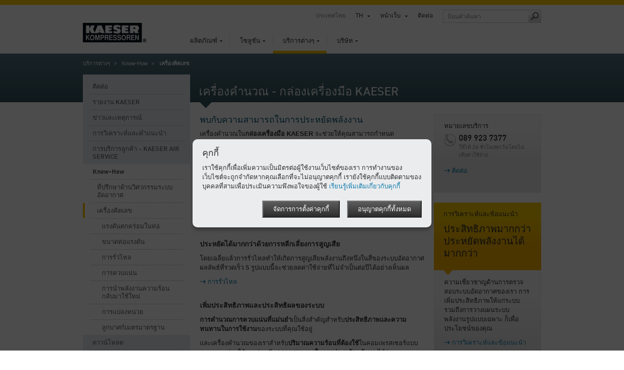

--- FILE ---
content_type: text/html; charset=utf-8
request_url: https://th.kaeser.com/th/services/know-how/calculator/
body_size: 10164
content:

<!DOCTYPE html>
<html lang="th-TH">
<head><meta http-equiv="Content-Type" content="text/html; charset=UTF-8" /><meta name="viewport" content="width=device-width, initial-scale=1.0, maximum-scale=5.0, user-scalable=yes" /><link rel="preload" href="/assets/webfonts/FFDInWebPro/DINWebPro.woff" as="font" type="font/woff" crossorigin="" /><link rel="preload" href="/assets/webfonts/FFDInWebPro/DINWebPro-Bold.woff" as="font" type="font/woff" crossorigin="" /><link rel="preload" href="/assets/webfonts/FFDInWebPro/DINWebPro-Medium.woff" as="font" type="font/woff" crossorigin="" /><link href="/TH/assets/css/screen?v=lp4xgFVYiwOa4h2i9e9gufI-Yzsu8eUhSXMYFXccgk01" rel="stylesheet"/>
<link href="/TH/assets/css/print?v=a4UNi5G4vbZRe-u1ry_Wnp1oXoH9zaW_lae4PyDa6_Y1" media="print" rel="stylesheet" type="text/css" />
<link href="/TH/assets/css/tablet?v=NZdDzpYx5IU6Lf215Viwbcn5EOtkCa9xR0L1P2Y2qko1" media="screen and (max-width: 1024px), " rel="stylesheet" type="text/css" />
<link href="/TH/assets/css/phone?v=1pO6fpki1W0oUkUn-HB0Kux9SpDMkPmIZiNgXT83CrU1" media="screen and (max-width: 767px), " rel="stylesheet" type="text/css" />
<link rel="icon" href="/assets/images/favicon.ico" type="image/x-icon" /><link rel="apple-touch-icon" href="/assets/images/apple-touch-icon-precomposed.png" /><link rel="apple-touch-icon" sizes="72x72" href="/assets/images/apple-touch-icon-72x72-precomposed.png" /><link rel="apple-touch-icon" sizes="76x76" href="/assets/images/apple-touch-icon-76x76-precomposed.png" /><link rel="apple-touch-icon" sizes="114x114" href="/assets/images/apple-touch-icon-114x114-precomposed.png" /><link rel="apple-touch-icon" sizes="120x120" href="/assets/images/apple-touch-icon-120x120-precomposed.png" /><link rel="apple-touch-icon" sizes="144x144" href="/assets/images/apple-touch-icon-144x144-precomposed.png" /><link rel="apple-touch-icon" sizes="152x152" href="/assets/images/apple-touch-icon-152x152-precomposed.png" /><link rel="apple-touch-icon" sizes="180x180" href="/assets/images/apple-touch-icon-180x180-precomposed.png" />
	<style type="text/css">
		aside section.span-3 {float:none;}
		li:empty {display:none !important;}
	</style>
	<script>
		var base_dir = "/th";
		var searchPage = "/th/search.aspx";
		var localBackText = 'กลับ';
		var fbPixelID = "";
		var redirectSelectMsg = 'Please select a country';
		var gaPluginURL = "//www.google-analytics.com/analytics.js";
		var gaTrackerOptions = {  };
		var gaAnonymizeIP = true;
		var gaForceSSL = false;
		var gaDisplayFeatures = false;
		var gaEnhancedLinkAttribution = false;
		var gaTrackerOptions = {
		};
	</script>
    <script src="/TH/assets/js/jquery?v=3NSpPu6gQVOlzIJKCL7MDA9oZPX7laEhP2QeMfECkIs1"></script>

    <!--[if lte IE 9]>
    <link href="/TH/assets/css/ie9?v=VW8Y67ODUNsGwhEpODsWihW-3_fdibHQhwK_GXHsMUY1" media="screen, projection" rel="stylesheet" type="text/css" />

    <![endif]-->
    <!--[if lte IE 8]>
        <link href="/TH/assets/css/ie?v=X5TksTChPvmjBb0V77Dqv2-X-nyEoLgiW8yzQzvIWuI1" media="screen, projection" rel="stylesheet" type="text/css" />
<script src="/TH/assets/js/ie?v=NBjsblJHQvm-MBQrLmFuMcTsEw5i-ss6zygD-GDVGys1"></script>

    <![endif]-->
	<title>
	คำนวณการประหยัดที่เป็นไปได้ - เครื่องมือ KAESER
</title>
    <meta name="description" content="เครื่องมือของ KAESER ช่วยให้คุณสามารถระบุการประหยัดที่เป็นไปได้ ขนาดท่อ ค่าใช้จ่ายการรั่วไหล และค่า GWP ของสารทำความเย็นในสถานีอากาศอัดของคุณ ค้นหาข้อมูลตอนนี้!" />
    <meta name="keywords" lang="th-TH" content="KAESER KOMPRESSOREN, เครื่องคำนวณ, Toolbox, การแปลงค่า, การสูญเสียแรงดัน, การรั่วไหล, ขนาดท่อแรงดัน, การควบแน่น, การนำพลังงานความร้อนกลับมาใช้ใหม่, ลูกบาศก์เมตรมาตรฐาน" />
    <!-- open graph -->
    <meta property="og:title" content="คำนวณการประหยัดที่เป็นไปได้ - เครื่องมือ KAESER" />
    <meta property="og:site_name" content="KAESER" />
    <meta property="og:url" content='https://th.kaeser.com/th/services/know-how/calculator/default.aspx' />
    <meta property="og:description" content="เครื่องมือของ KAESER ช่วยให้คุณสามารถระบุการประหยัดที่เป็นไปได้ ขนาดท่อ ค่าใช้จ่ายการรั่วไหล และค่า GWP ของสารทำความเย็นในสถานีอากาศอัดของคุณ ค้นหาข้อมูลตอนนี้!" />
    <meta property="og:type" content="website" />
    <meta property="og:locale" content="th_TH" />
    <meta content="https://th.kaeser.com/th/Media/Teaser_ToolBox_1200x628_68-124466.jpg" property="og:image" />
    <script type="text/javascript">
        function performBrowserBack() {
            var url = document.referrer;
            if (url.indexOf("?restore=true") >= 0) {
                window.location.href = url;
            } else {
                window.location.href = url + "?restore=true";
            }
        }
    </script>
    <script type="text/javascript">
    </script>

	<script>
		var GMapsAPIKey = "AIzaSyBdxwppaZdRiS5EhypQmhetF06SWrlJO2Y";
		<!-- Universal Analytics -->
		var accounts = "";
		accounts = JSON.parse('[{"ID":"UA-83812838-8","PageLeaveTracking":false}]');
		<!-- Google Analytics 4 -->
		var ga4Accounts = "";
		ga4Accounts = JSON.parse('[{"ID":"G-SDGRC0NYB5","PageLeaveTracking":false}]');
		var adwordsID = "";
		var autoLoadMaps = true;
		var gmAllowCookiesMsg = 'เพื่อแสดงเนื้อหานี้ โปรดยอมรับการใช้คุกกี้จากนั้นโหลดหน้าเว็บอีกครั้ง';
		var gmAcceptMapMsg = '            <p xmlns="http://www.w3.org/1999/xhtml">ต้องได้รับความยินยอมจากคุณ</p><p xmlns="http://www.w3.org/1999/xhtml">เว็บไซต์นี้ใช้ Google Maps เพื่อแสดงข้อมูลแผนที่ โปรดทราบว่าข้อมูลส่วนบุคคลของคุณอาจได้รับการบันทึกและรวบรวม หากต้องการดูแผนที่จาก Google Maps โปรดยินยอมให้ดาวน์โหลดจากเซิร์ฟเวอร์ของ Google</p>';
		var gmAcceptMapButton = 'ยอมรับการโหลดแผนที่จาก Google Maps';
		<!-- TemplateEndIf -->
		var options = {
			expires: 30,
		title: 'คุกกี้',
			message: 'เราใช้คุกกี้เพื่อเพิ่มความเป็นมิตรต่อผู้ใช้งานเว็บไซต์ของเรา การทำงานของเว็บไซต์จะถูกจำกัดหากคุณเลือกที่จะไม่อนุญาตคุกกี้ เรายังใช้คุกกี้แบบติดตามของบุคคลที่สามเพื่อประเมินความพึงพอใจของผู้ใช้',
			delay: 0,
			link: '/th/privacy.aspx',
			moreInfoLabel: 'เรียนรู้เพิ่มเติมเกี่ยวกับคุกกี้',
			acceptBtnLabel: 'อนุญาตคุกกี้ทั้งหมด',
			advancedBtnLabel: 'จัดการการตั้งค่าคุกกี้',
			advancedSaveBtnLabel: 'บันทึกการตั้งค่าคุกกี้',
			cookieTypesTitle: 'การใช้งานคุกกี้',
			fixedCookieTypeLabel: 'คุกกี้ที่จำเป็น',
			fixedCookieTypeDesc: 'คุกกี้ที่จำเป็นสำหรับการทำงานของไซต์',
			showAsModal: true,
			cookieTypes: [
				{
					type: 'การวิเคราะห์เว็บ (Google Analytics)',
					value: 'GACookiesAllowed',
					description: 'คุกกี้สำหรับ Google/Siteimprove Analytics'
				},
			],
			onAccept: function() {
				if ($.fn.ihavecookies.preference("GACookiesAllowed")){
					gaOptin();
				} else {
					gaOptout();
				}
			}
		}
		$(function() {
			if($("#redirectBar").length) {
				if (Cookies.get('DoRedirectSession') == 'true' && Cookies.get('RedirectToSession') != undefined && window.location.search.indexOf("noredirect=true") == -1) {
					if (Cookies.get('RedirectToSession') != "noredirect" && window.location.pathname == base_dir + '/')
						window.location.href = Cookies.get('RedirectToSession');
				}
				else {
					if (window.location.href.indexOf("noredirect=true") == -1) {
						$('#redirectBar').css('display', 'block').addClass("baractive");
					}
				}
			}
			if (Cookies.get('GACookiesAllowed') == undefined) {
				gaOptin();
			} else if (Cookies.get('GACookiesAllowed') == 'true') {
				initGA();
			}
		if (window.location.pathname.toLowerCase() == options.link.toLowerCase()) {
				options.showAsModal = false;
		}
		$("body").ihavecookies(options);
	  });
	</script>
	<!--BEGIN QUALTRICS WEBSITE FEEDBACK SNIPPET-->
<script type='text/javascript'>
(function(){var g=function(e,h,f,g){
this.get=function(a){for(var a=a+"=",c=document.cookie.split(";"),b=0,e=c.length;b<e;b++){for(var d=c[b];" "==d.charAt(0);)d=d.substring(1,d.length);if(0==d.indexOf(a))return d.substring(a.length,d.length)}return null};
this.set=function(a,c){var b="",b=new Date;b.setTime(b.getTime()+6048E5);b="; expires="+b.toGMTString();document.cookie=a+"="+c+b+"; path=/; "};
this.check=function(){var a=this.get(f);if(a)a=a.split(":");else if(100!=e)"v"==h&&(e=Math.random()>=e/100?0:100),a=[h,e,0],this.set(f,a.join(":"));else return!0;var c=a[1];if(100==c)return!0;switch(a[0]){case "v":return!1;case "r":return c=a[2]%Math.floor(100/c),a[2]++,this.set(f,a.join(":")),!c}return!0};
this.go=function(){if(this.check()){var a=document.createElement("script");a.type="text/javascript";a.src=g;document.body&&document.body.appendChild(a)}};
this.start=function(){var t=this;"complete"!==document.readyState?window.addEventListener?window.addEventListener("load",function(){t.go()},!1):window.attachEvent&&window.attachEvent("onload",function(){t.go()}):t.go()};};
try{(new g(100,"r","QSI_S_ZN_1RHPT17mmuXTuUB","https://zn1rhpt17mmuxtuub-kaeser2.siteintercept.qualtrics.com/SIE/?Q_ZID=ZN_1RHPT17mmuXTuUB")).start()}catch(i){}})();
</script><div id='ZN_1RHPT17mmuXTuUB'><!--DO NOT REMOVE-CONTENTS PLACED HERE--></div>
<!--END WEBSITE FEEDBACK SNIPPET-->
</head>
<body>
	<form method="post" action="./" id="aspnetForm">
<div class="aspNetHidden">
<input type="hidden" name="__VIEWSTATE" id="__VIEWSTATE" value="/wEPDwUJNDM4ODgyMDY3ZGSsFJFpaBrSLmaxjoX5PSbLZdLk9rHyJpk5Kv+RaWCuXg==" />
</div>

<div class="aspNetHidden">

	<input type="hidden" name="__VIEWSTATEGENERATOR" id="__VIEWSTATEGENERATOR" value="B3E7CA5A" />
</div>
		<div class="overflowHandler">
			<div class="headBorder"></div>
			<header>
				<a id="k-logo" href="/">
						<picture><source type="image/webp" media="(max-width: 767px)" srcset=" /th/Media/logo_68-52130-130x40mobile.webp 1x,/th/Media/logo_68-52130-130x40mobile%402x.webp 2x" /><source type="image/webp" media="(min-width: 768px)" srcset=" /th/Media/logo_68-52130-130x40.webp 1x,/th/Media/logo_68-52130-130x40%402x.webp 2x" /><source type="image/png" media="(max-width: 767px)" srcset=" /th/Media/logo_68-52130-130x40mobile.png 1x,/th/Media/logo_68-52130-130x40mobile%402x.png 2x" /><source type="image/png" media="(min-width: 768px)" srcset=" /th/Media/logo_68-52130-130x40.png 1x,/th/Media/logo_68-52130-130x40%402x.png 2x" /><img width="130" height="40" src="/th/Media/logo_68-52130-130x40.png" alt="KAESER KOMPRESSOREN (THAILAND) LTD." srcset="/th/Media/logo_68-52130-130x40%402x.png 2x" /></picture>
				</a>
				<div id="search-field-mobile" class="mobile-only"></div>
				<div id="language-mobile" class="mobile-only"></div>
				<nav id="k-main-navi">
  <ul class="level1">
    <li>
      <a href="/th/products/">ผลิตภัณฑ์</a>
      <div class="colorBar">&nbsp;
                </div>
      <div class="navigation-flyout">
        <ul class="level2">
          <li>
            <a class="responsiveLink" href="/th/products/">ข้อมูลทั่วไป</a>
          </li>
          <li>
            <a href="/th/products/rotary-screw-compressors/">คอมเพรสเซอร์แบบสกรูโรตารี</a>
          </li>
          <li>
            <a href="/th/products/reciprocating-compressors/">คอมเพรสเซอร์ลูกสูบ</a>
          </li>
          <li>
            <a href="/th/products/blowers/">โบลเวอร์</a>
          </li>
          <li>
            <a href="/th/products/controller/">เครื่องควบคุม:</a>
          </li>
          <li>
            <a href="/th/products/air-treatment-and-condensate-technology/">เทคโนโลยีบำบัดอากาศและระบบควบแน่น</a>
          </li>
          <li>
            <a href="/th/products/compressed-air-storage-and-pressure-maintenance/">ถังเก็บลมและการซ่อมบำรุงแรงดันลม</a>
          </li>
          <li>
            <a href="/th/products/kaeser-measuring-equipment/">อุปกรณ์การวัดจาก KAESER</a>
          </li>
          <li>
            <a href="/th/products/sigma-air-utility-operator-model/">โมเดลการทำงาน SIGMA AIR UTILITY</a>
          </li>
          <li>
            <a href="/th/products/portable-compressors-not-eu/">คอมเพรสเซอร์เคลื่อนที่สำหรับส่งออกนอกสหภาพยุโรป</a>
          </li>
        </ul>
      </div>
    </li>
    <li>
      <a href="/th/solutions/">โซลูชัน</a>
      <div class="colorBar">&nbsp;
                </div>
      <div class="navigation-flyout">
        <ul class="level2">
          <li>
            <a class="responsiveLink" href="/th/solutions/">ข้อมูลทั่วไป</a>
          </li>
          <li>
            <a href="/th/solutions/optimisation/">การเพิ่มประสิทธิภาพ</a>
          </li>
          <li>
            <a href="/th/solutions/new-planning/">การวางแผนใหม่</a>
          </li>
          <li>
            <a href="/th/solutions/operator-models/">โมเดลผู้ดำเนินการ</a>
          </li>
          <li>
            <a href="/th/solutions/container/">คอนเทนเนอร์</a>
          </li>
          <li>
            <a href="/th/solutions/reference-projects/">โครงการอ้างอิง</a>
          </li>
        </ul>
      </div>
    </li>
    <li class="active">
      <a href="/th/services/">บริการต่างๆ</a>
      <div class="colorBar">&nbsp;
                </div>
      <div class="navigation-flyout">
        <ul class="level2">
          <li>
            <a class="responsiveLink" href="/th/services/">ข้อมูลทั่วไป</a>
          </li>
          <li>
            <a href="/th/services/contact/">ติดต่อ</a>
          </li>
          <li>
            <a href="/th/services/kaeser-report/">รายงาน KAESER</a>
          </li>
          <li>
            <a href="/th/services/news-and-dates/">ข่าวและเหตุการณ์</a>
          </li>
          <li>
            <a href="/th/services/analysis-and-advice/">การวิเคราะห์และคำแนะนำ</a>
          </li>
          <li>
            <a href="/th/services/customer-service-kaeser-air-service/">การบริการลูกค้า – KAESER AIR SERVICE</a>
          </li>
          <li>
            <a href="/th/services/know-how/">Know-How</a>
          </li>
          <li>
            <a href="/th/services/downloads/">ดาวน์โหลด</a>
          </li>
          <li>
            <a href="/th/services/brochure-order/">คู่มือแผ่นพับ</a>
          </li>
        </ul><div class="flyoutSeparator">
    <img src="/assets/images/main-navi/flyout_separator.png" alt="separator" />
</div>
<div class="teaser">
    <div class="top">
        <span class="heading">ไปยัง</span>
        <ul class="directLinks">
            <li><a href="/th/services/contact/general-inquiries/default.aspx">สอบถาม</a></li>
        </ul>
        <ul class="directLinks">
        </ul>
    </div>
    <div class="dottedLine">
        <hr />
    </div>
    <div class="bottom">		 
        <div class="bottomTeaser">
            <span class="headline">แพ็คเกจพิเศษแบบครบครันในราคาเดียว</span>
          <p>บริการครบวงจรของ Kaeser เพื่อรับประกันความไว้วางใจสูงสุด ความพร้อมบริการ ประสิทธิภา และบริการหลังการขายตลอดอายุการใช้งานของระบบอากาศอัด</p>
            <ul class="directLinks">
              <li>
                <a href="/th/services/customer-service-kaeser-air-service/full-service/default.aspx">บริการครบวงจร</a>               </li>
             </ul>
        </div>
        <div class="bottomTeaserImage">
            <picture><source type="image/webp" media="(max-width: 767px)" data-srcset=" /th/Media/Full-service_68-9494-210x118mobile.webp 1x,/th/Media/Full-service_68-9494-210x118mobile%402x.webp 2x" /><source type="image/webp" media="(min-width: 768px)" data-srcset=" /th/Media/Full-service_68-9494-210x118.webp 1x,/th/Media/Full-service_68-9494-210x118%402x.webp 2x" /><source type="image/jpeg" media="(max-width: 767px)" data-srcset=" /th/Media/Full-service_68-9494-210x118mobile.jpg 1x,/th/Media/Full-service_68-9494-210x118mobile%402x.jpg 2x" /><source type="image/jpeg" media="(min-width: 768px)" data-srcset=" /th/Media/Full-service_68-9494-210x118.jpg 1x,/th/Media/Full-service_68-9494-210x118%402x.jpg 2x" /><img width="210" src="/assets/images/transparent.png" alt="ข้อตกลงบริการฉบับเต็มของ KAESER: การตรวจประเมิน งานซ่อมบำรุง การตรวจสอบ และงานเอกสาร" title="ข้อตกลงบริการฉบับเต็มของ KAESER: การตรวจประเมิน งานซ่อมบำรุง การตรวจสอบ และงานเอกสาร" class="lazyload" height="118" data-src="/th/Media/Full-service_68-9494-210x118.jpg" /></picture>
        </div>
    </div>
</div></div>
    </li>
    <li>
      <a href="/th/company/">บริษัท</a>
      <div class="colorBar">&nbsp;
                </div>
      <div class="navigation-flyout">
        <ul class="level2">
          <li>
            <a class="responsiveLink" href="/th/company/">ข้อมูลทั่วไป</a>
          </li>
          <li>
            <a href="/th/company/about-us/">เกี่ยวกับเรา</a>
          </li>
          <li>
            <a href="/th/company/blog/">บล็อก</a>
          </li>
          <li>
            <a href="/th/company/press/">ข่าวสาร</a>
          </li>
          <li>
            <a href="/th/company/sustainability/">ความยั่งยืน</a>
          </li>
        </ul><div class="flyoutSeparator">
    <img src="/assets/images/main-navi/flyout_separator.png" alt="separator" />
</div>
<div class="teaser">
    <div class="top">
        <span class="heading">ไปยัง</span>
        <ul class="directLinks">
            <li><a href="/th/services/contact/locations/default.aspx">สถานที่ตั้งของ Kaeser</a></li>
            <li><a href="/th/company/press/press-releases/default.aspx">ข่าวประชาสัมพันธ์</a></li>
        </ul>
        <ul class="directLinks">
            <li></li>
        </ul>
    </div>
    <div class="dottedLine">
        <hr />
    </div>
    <div class="bottom">		 
        <div class="bottomTeaser">
            <span class="headline">ตั้งแต่ 1919:
<br />
เรื่องราวความสำเร็จของ Kaeser</span>
            <p>เรียนรู้เกี่ยวกับพัฒนาการของเราจากโรงปฏิบัติงานเครื่องจักรกลไปจนถึงหนึ่งในผู้ผลิตระบบอากาศอัดที่ประสบความสำเร็จที่สุดของโลก</p>
            <ul class="directLinks">
              <li>
                <a href="/th/company/about-us/history/default.aspx">Kaeser – ประวัติบริษัท</a>               </li>
             </ul>
        </div>
        <div class="bottomTeaserImage">
            <picture><source type="image/webp" media="(max-width: 767px)" data-srcset=" /th/Media/Kaeser_original_site_68-9967-210x150mobile.webp 1x,/th/Media/Kaeser_original_site_68-9967-210x150mobile%402x.webp 2x" /><source type="image/webp" media="(min-width: 768px)" data-srcset=" /th/Media/Kaeser_original_site_68-9967-210x150.webp 1x,/th/Media/Kaeser_original_site_68-9967-210x150%402x.webp 2x" /><source type="image/jpeg" media="(max-width: 767px)" data-srcset=" /th/Media/Kaeser_original_site_68-9967-210x150mobile.jpg 1x,/th/Media/Kaeser_original_site_68-9967-210x150mobile%402x.jpg 2x" /><source type="image/jpeg" media="(min-width: 768px)" data-srcset=" /th/Media/Kaeser_original_site_68-9967-210x150.jpg 1x,/th/Media/Kaeser_original_site_68-9967-210x150%402x.jpg 2x" /><img width="210" src="/assets/images/transparent.png" alt="การฝึกอบรมเชิงปฏิบัติการด้านวิศวกรรมของ Kaeser ที่ Hahweg เมือง Coburg" title="การฝึกอบรมเชิงปฏิบัติการด้านวิศวกรรมของ Kaeser ที่ Hahweg เมือง Coburg" class="lazyload" height="150" data-src="/th/Media/Kaeser_original_site_68-9967-210x150.jpg" /></picture>
        </div>
    </div>
</div></div>
    </li>
  </ul>
</nav>
				<nav id="k-sub-navi">
					<div id="country">ประเทศไทย</div>
					<div id="language"><a href="#">TH</a><div class="flyout">
    <div class="dropdownHover"><span><span>TH</span></span></div>
    <div class="flexibleShadow">
      <div class="top">
        <div></div>
        <div></div>
        <div></div>
      </div>
      <div class="middle">
        <div></div><nav class="content"><a href="https://th.kaeser.com/">อังกฤษ</a></nav><div></div>
      </div>
      <div class="bottom">
        <div></div>
        <div></div>
        <div></div>
      </div>
    </div>
  </div>
</div>
<div id="worldwide"><a href="#">หน้าเว็บ</a><div class="flyout" style="display: none;">
    <div class="dropdownHover"><span><span>หน้าเว็บ</span></span></div><nav class="continent"><a href="#"><span>แอฟริกา</span></a><a href="#"><span>อเมริกา</span></a><a id="current" href="#"><span>เอเชียและแปซิฟิก</span></a><a href="#"><span>ยุโรป</span></a><div class="clear"></div></nav><div class="countries">
      <div class="countryHover"><span><span><a href="#"><span>แอฟริกา</span></a><a href="#"><span>อเมริกา</span></a><a href="#"><span>เอเชียและแปซิฟิก</span></a><a href="#"><span>ยุโรป</span></a><a href="#"><span>International</span></a></span></span></div>
      <div class="country"><nav><ul>
            <li><a href="https://ke.kaeser.com/">เคนยา</a></li>
          </ul>
          <ul>
            <li><a href="https://za.kaeser.com/">แอฟริกาใต้</a></li>
          </ul>
          <div class="clear"></div></nav></div>
      <div class="country"><nav><ul>
            <li><a href="https://pe.kaeser.com/">เปรู</a></li>
            <li><a href="https://pr.kaeser.com/en/">เปอร์โตริโก</a></li>
            <li><a href="https://mx.kaeser.com/">เม็กซิโก</a></li>
            <li><a href="https://ec.kaeser.com">เอกวาดอร์</a></li>
            <li><a href="https://sv.kaeser.com/">เอลซัลวาดอร์</a></li>
          </ul>
          <ul>
            <li><a href="https://ca.kaeser.com/en/">แคนาดา</a></li>
            <li><a href="https://co.kaeser.com/">โคลัมเบีย</a></li>
            <li><a href="https://gt.kaeser.com/">กัวเตมาลา</a></li>
            <li><a href="https://cr.kaeser.com/">คอสตาริกา</a></li>
            <li><a href="https://cl.kaeser.com/">ชิลี</a></li>
          </ul>
          <ul>
            <li><a href="https://br.kaeser.com/">บราซิล</a></li>
            <li><a href="https://pa.kaeser.com/">ปานามา</a></li>
            <li><a href="https://us.kaeser.com/">สหรัฐอเมริกา</a></li>
            <li><a href="https://ar.kaeser.com/">อาร์เจนตินา</a></li>
            <li><a href="https://hn.kaeser.com/">ฮอนดูรัส</a></li>
          </ul>
          <div class="clear"></div></nav></div>
      <div class="country"><nav><ul>
            <li><a href="https://kr.kaeser.com/">เกาหลี</a></li>
            <li><a href="https://th.kaeser.com/">ไทย</a></li>
            <li><a href="https://cn.kaeser.com/">จีน</a></li>
            <li><a href="https://jp.kaeser.com/">ญี่ปุ่น</a></li>
            <li><a href="https://nc.kaeser.com/">นิวแคลิโดเนีย</a></li>
          </ul>
          <ul>
            <li><a href="https://nz.kaeser.com/">นิวซีแลนด์</a></li>
            <li><a href="https://ph.kaeser.com/">ฟิลิปปินส์</a></li>
            <li><a href="https://www.kaeser.com/my-en/">มาเลเซีย</a></li>
            <li><a href="https://www.kaeser.com/int-en/">สหรัฐอาหรับเอมิเรตส์</a></li>
            <li><a href="https://sg.kaeser.com/">สิงคโปร์</a></li>
          </ul>
          <ul>
            <li><a href="https://au.kaeser.com/">ออสเตรเลีย</a></li>
            <li><a href="https://in.kaeser.com/">อินเดีย</a></li>
            <li><a href="https://id.kaeser.com/">อินโดนีเซีย</a></li>
            <li><a href="https://il.kaeser.com/he/">อิสราเอล</a></li>
          </ul>
          <div class="clear"></div></nav></div>
      <div class="country"><nav><ul>
            <li><a href="https://dk.kaeser.com">เดนมาร์ก</a></li>
            <li><a href="https://nl.kaeser.com/">เนเธอร์แลนด์</a></li>
            <li><a href="https://be.kaeser.com/">เบลเยียม</a></li>
            <li><a href="https://www.kaeser.de">เยอรมนี</a></li>
            <li><a href="https://ee.kaeser.com/">เอสโตเนีย</a></li>
            <li><a href="https://hr.kaeser.com/">โครเอเชีย</a></li>
            <li><a href="https://pl.kaeser.com/">โปแลนด์</a></li>
            <li><a href="https://pt.kaeser.com/">โปรตุเกส</a></li>
            <li><a href="https://ro.kaeser.com/">โรมาเนีย</a></li>
            <li><a href="https://ie.kaeser.com/">ไอร์แลนด์</a></li>
          </ul>
          <ul>
            <li><a href="https://gr.kaeser.com/">กรีซ</a></li>
            <li><a href="https://www.topkapigroup.com.tr/">ตุรกี</a></li>
            <li><a href="https://no.kaeser.com/">นอร์เวย์</a></li>
            <li><a href="https://bg.kaeser.com">บัลแกเรีย</a></li>
            <li><a href="https://fr.kaeser.com/">ฝรั่งเศส</a></li>
            <li><a href="https://fi.kaeser.com/">ฟินแลนด์</a></li>
            <li><a href="https://ua.kaeser.com/">ยูเครน</a></li>
            <li><a href="https://be.kaeser.com/fr/">ลักเซมเบิร์ก</a></li>
            <li><a href="https://lv.kaeser.com/">ลัตเวีย</a></li>
            <li><a href="https://lt.kaeser.com/">ลิทัวเนีย</a></li>
          </ul>
          <ul>
            <li><a href="https://es.kaeser.com/">สเปน</a></li>
            <li><a href="https://sk.kaeser.com/">สโลวาเกีย</a></li>
            <li><a href="https://si.kaeser.com/">สโลวีเนีย</a></li>
            <li><a href="https://ch.kaeser.com/">สวิตเซอร์แลนด์</a></li>
            <li><a href="https://se.kaeser.com/">สวีเดน</a></li>
            <li><a href="https://www.hpccompressors.co.uk/">สหราชอาณาจักร</a></li>
            <li><a href="https://cz.kaeser.com/">สาธารณรัฐเช็ก</a></li>
            <li><a href="https://at.kaeser.com">ออสเตรีย</a></li>
            <li><a href="https://it.kaeser.com/">อิตาลี</a></li>
            <li><a href="https://hu.kaeser.com/">ฮังการี</a></li>
          </ul>
          <div class="clear"></div></nav></div>
      <div class="country"><nav><ul>
            <li><a href="https://www.kaeser.com/int-en/">ทั่วโลก</a></li>
          </ul>
          <div class="clear"></div></nav></div>
      <div class="footer"><a class="left arrow" href="/th/company/about-us/kaeser-worldwide/default.aspx">ตำแหน่งที่ตั้งและบริษัทคู่ค้าทั้งหมด</a><a href="https://www.kaeser.com?noredirect=true" class="arrow">ไปยังเว็บไซต์ทั่วโลกของ Kaeser</a></div>
    </div>
  </div>
</div>
					<a href="/th/services/contact/default.aspx">ติดต่อ</a>					<div id="search-field" class="desktop-only"><input id="searchFieldTop" class="searchFieldTop" type="text" placeholder='ป้อนคำค้นหา' title='ป้อนคำค้นหา' /><a id="search-submit" href="#" onclick="redirectToSearchPage();"><span class="icon"></span></a></div>
				</nav>
				<a id="mobile-nav-icon" href="#" class="nav-icon mobile-only"></a>
			</header>
			<div class="header-flyout mobile-only"><input id="searchFieldTopMobile" class="searchFieldTop" type="text" placeholder='ป้อนคำค้นหา' title='ป้อนคำค้นหา' /><a id="search-submit-mobile" href="#" onclick="redirectToSearchPage();"><span class="icon"></span></a></div>
			 <div class="container">
				 

				 
    <section class="headBanner">
        <nav id="breadcrumb"><ul>
    <li><a href="/th/services/">บริการต่างๆ</a></li>
    <li><a href="/th/services/know-how/">Know-How</a></li>
    <li>เครื่องคิดเลข</li>
  </ul></nav>
      <h1>เครื่องคำนวณ - กล่องเครื่องมือ KAESER</h1>
    </section>
  <section class="span-12 pageContent">
            <nav class="span-3 left-hand-navigation">
  <ul class="level1">
    <li>
      <a href="/th/services/contact/">ติดต่อ</a>
      <ul class="level2" style="display:none">
        <li>
          <a href="/th/services/contact/locations/">สถานที่</a>
        </li>
        <li>
          <a href="/th/services/contact/general-inquiries/">ข้อกำหนดทั่วไป</a>
        </li>
        <li>
          <a href="/th/services/contact/update-address-data-cancel-advertising-material/">อัพเดตข้อมูลที่อยู่ / ยกเลิกสื่อโฆษณา</a>
        </li>
      </ul>
    </li>
    <li>
      <a href="/th/services/kaeser-report/">รายงาน KAESER</a>
    </li>
    <li>
      <a href="/th/services/news-and-dates/">ข่าวและเหตุการณ์</a>
      <ul class="level2" style="display:none">
        <li>
          <a href="/th/services/news-and-dates/trade-fairs/">งานแสดงสินค้า</a>
        </li>
      </ul>
    </li>
    <li>
      <a href="/th/services/analysis-and-advice/">การวิเคราะห์และคำแนะนำ</a>
      <ul class="level2" style="display:none">
        <li>
          <a href="/th/services/analysis-and-advice/we-understand-your-needs/">เราเข้าใจความต้องการของคุณ</a>
        </li>
        <li>
          <a href="/th/services/analysis-and-advice/air-demand-analysis-ada/">การวิเคราะห์ความต้องการใช้ลม (Air Demand Analysis – ADA)</a>
        </li>
        <li>
          <a href="/th/services/analysis-and-advice/kaeser-energy-saving-system-kess/">ระบบประหยัดพลังงานของ KAESER – KESS</a>
        </li>
        <li>
          <a href="/th/services/analysis-and-advice/the-optimum-compressed-air-station/">สถานีระบบอัดอากาศประสิทธิภาพสูงสุด</a>
        </li>
      </ul>
    </li>
    <li>
      <a href="/th/services/customer-service-kaeser-air-service/">การบริการลูกค้า – KAESER AIR SERVICE</a>
      <ul class="level2" style="display:none">
        <li>
          <a href="/th/services/customer-service-kaeser-air-service/service-expertise/">ชำนาญการซ่อมบำรุง</a>
        </li>
        <li>
          <a href="/th/services/customer-service-kaeser-air-service/inspection/">ระบบตรวจสอบ</a>
        </li>
        <li>
          <a href="/th/services/customer-service-kaeser-air-service/maintenance/">การซ่อมบำรุง</a>
        </li>
        <li>
          <a href="/th/services/customer-service-kaeser-air-service/full-service/">บริการครบวงจร</a>
        </li>
        <li>
          <a href="/th/services/customer-service-kaeser-air-service/consumables-and-spare-parts/">อุปกรณ์สิ้นเปลืองและอะไหล่สำรอง</a>
          <ul class="level3" style="display:none">
            <li>
              <a href="/th/services/customer-service-kaeser-air-service/consumables-and-spare-parts/replacement-filter-elements/">ไส้กรองแบบเปลี่ยนทดแทน</a>
            </li>
          </ul>
        </li>
      </ul>
    </li>
    <li class="active">
      <a href="/th/services/know-how/">Know-How</a>
      <ul class="level2" style="display:block">
        <li>
          <a href="/th/services/know-how/compressed-air-engineering-advisor/">ที่ปรึกษาด้านวิศวกรรมระบบอัดอากาศ</a>
        </li>
        <li class="active">
          <a href="/th/services/know-how/calculator/">เครื่องคิดเลข<span class="marker">&nbsp;</span></a>
          <ul class="level3" style="display:block">
            <li>
              <a href="/th/services/know-how/calculator/pressure-drop/">แรงดันตกคร่อมในท่อ</a>
            </li>
            <li>
              <a href="/th/services/know-how/calculator/pressure-vessel-size/">ขนาดท่อแรงดัน</a>
            </li>
            <li>
              <a href="/th/services/know-how/calculator/leakages/">การรั่วไหล</a>
            </li>
            <li>
              <a href="/th/services/know-how/calculator/condensate/">การควบแน่น</a>
            </li>
            <li>
              <a href="/th/services/know-how/calculator/heat-recovery/">การนำพลังงานความร้อนกลับมาใช้ใหม่</a>
            </li>
            <li>
              <a href="/th/services/know-how/calculator/units-conversion/">การแปลงหน่วย</a>
            </li>
            <li>
              <a href="/th/services/know-how/calculator/standard-cubic-metre/">ลูกบาศก์เมตรมาตรฐาน</a>
            </li>
          </ul>
        </li>
      </ul>
    </li>
    <li>
      <a href="/th/services/downloads/">ดาวน์โหลด</a>
      <ul class="level2" style="display:none">
        <li>
          <a href="https://kaeser.canto.global/v/kaesermsds" target="_blank">Safety Data Sheets </a>
        </li>
      </ul>
    </li>
    <li>
      <a href="/th/services/brochure-order/">คู่มือแผ่นพับ</a>
    </li>
  </ul>
</nav>
        <section class="span-9 last">
            <section class="span-6 content">
                <div>
  <h2>พบกับความสามารถในการประหยัดพลังงาน</h2>
    <div class="span-6 last">
            <p>เครื่องคำนวณใน<strong>กล่องเครื่องมือ KAESER</strong> จะช่วยให้คุณสามารถกำหนด<strong>ประสิทธิภาพการประหยัดพลังงาน</strong>ของเครื่องอัดอากาศของคุณได้อย่างแม่นยำ</p>
    </div>
  <div class="clear"></div>
  <h3 style="margin-top:9px;">ติดตั้งท่อและถังได้ถูกต้องกับการใช้งาน</h3>
    <div class="span-6 last">
            <p>
              <strong>ลดการสูญเสียแรงดัน</strong>ของระบบและ<strong>หลีกเลี่ยงการสูญเสียที่ไม่สามารถตรวจสอบได้ </strong>ด้วยการใช้งานเส้นผ่านศูนย์กลางของท่อ รวมถึงขนาดถังเก็บ และชิ้นส่วนประกอบที่เหมาะสม เรามีเครื่องมือสำหรับการคำนวณที่ใช่สำหรับคุณ</p>
        <ul class="linklist">
          <li><a href="/th/services/know-how/calculator/pressure-drop/default.aspx"  class="arrow">แรงตกคร่อม</a></li>
          <li><a href="/th/services/know-how/calculator/pressure-vessel-size/default.aspx"  class="arrow">ขนาดท่อแรงดัน</a></li>
        </ul>
    </div>
  <div class="clear"></div>
  <h3 style="margin-top:9px;">ประหยัดได้มากกว่าด้วยการหลีกเลี่ยงการสูญเสีย</h3>
    <div class="span-6 last">
            <p>โดยเฉลี่ยแล้วการรั่วไหลทำให้เกิดการสูญเสียพลังงานถึงหนึ่งในสี่ของระบบอัดอากาศ ผลลัพธ์ที่รวดเร็ว 5 รูปแบบนี้จะช่วยลดค่าใช้จ่ายที่ไม่จำเป็นต่อปีได้อย่างเห็นผล</p>
        <ul class="linklist">
          <li><a href="/th/services/know-how/calculator/leakages/default.aspx"  class="arrow">การรั่วไหล</a></li>
        </ul>
    </div>
  <div class="clear"></div>
  <h3 style="margin-top:9px;">เพิ่มประสิทธิภาพและประสิทธิผลของระบบ</h3>
    <div class="span-6 last">
            <p>
              <strong>การคำนวณการควบแน่นที่แม่นยำ</strong>เป็นสิ่งสำคัญสำหรับ<strong>ประสิทธิภาพและความทนทานในการใช้งาน</strong>ของระบบที่คุณใช้อยู่</p>
            <p>และเครื่องคำนวณของเราสำหรับ<strong>ปริมาณความร้อนที่ต้องใช้</strong>ในคอมเพรสเซอร์แบบสกรูหมุน ช่วยให้คุณประเมิน<strong>ความสามารถในการประหยัดพลังงาน</strong>ได้ง่ายๆ</p>
        <ul class="linklist">
          <li><a href="/th/services/know-how/calculator/condensate/default.aspx"  class="arrow">การควบแน่น</a></li>
          <li><a href="/th/services/know-how/calculator/heat-recovery/default.aspx"  class="arrow">การนำพลังงานความร้อนกลับมาใช้ใหม่</a></li>
        </ul>
    </div>
  <div class="clear"></div>
  <h3 style="margin-top:9px;">เครื่องมือแปลงหน่วยอัจฉริยะ</h3>
    <div class="span-6 last">
            <p>ต้องการบาร์หรือทอร์ ต้องการลูกบาศก์เมตรหรือลิตร เครื่องมือแปลงหน่วยของเราสามารถคำนวณได้<strong>ทุกหน่วยวัดมาตรฐานสากล</strong></p>
            <p>เรายินดีให้ความช่วยเหลือคุณ<strong>คำนวณปริมาณมาตรฐาน</strong><strong>ตามมาตรฐาน DIN 1343 และ ISO 2533 อีกด้วย</strong></p>
        <ul class="linklist">
          <li><a href="/th/services/know-how/calculator/units-conversion/default.aspx"  class="arrow">การแปลงหน่วย</a></li>
          <li><a href="/th/services/know-how/calculator/standard-cubic-metre/default.aspx"  class="arrow">ลูกบาศก์เมตรมาตรฐาน</a></li>
        </ul>
    </div>
  <div class="clear"></div>
  <div class="clear"></div>
</div>
              </section>
            <aside class="span-3 last">
                <section class="teaser">
  <div class="content">
    <div class="headline">หมายเลขบริการ</div>
              <div class="icon phone">
                  <a href="tel:+66899237377"><p class="telNumber">089 923 7377</p></a>
                  <p class="phoneComment">ใช้ได้ 24 ชั่วโมงทุกวันโดยไม่เสียค่าใช้จ่าย</p>
              </div>
      <ul class="linklist">
        <li>
              <a href="/th/services/contact/default.aspx"  class="arrow">ติดต่อ</a>        </li>
      </ul>
  </div>
</section><section class="teaser">
  <div class="top-banner">
    <div class="headline small">การวิเคราะห์และข้อแนะนำ</div>
    <div class="headline big">ประสิทธิภาพมากกว่า ประหยัดพลังงานได้มากกว่า</div>
  </div>
  <div class="content">
            <p>ความเชี่ยวชาญด้านการตรวจสอบระบบอัดอากาศของเรา การเพิ่มประสิทธิภาพให้แก่ระบบ รวมถึงการวางแผนระบบพลังงานรูปแบบเฉพาะ ก็เพื่อประโยชน์ของคุณ</p>
       <ul class="linklist">
          <li>
              <a href="/th/services/analysis-and-advice/default.aspx"  class="arrow">การวิเคราะห์และข้อแนะนำ</a>          </li>
      </ul>
    <ul class="linklist">
      <li style="background: none; padding-left: 0;">
<a href="/TH/download.ashx?id=tcm:68-3342" class="downloadlink download-icon pdf" id="_dl_68-3342_8d6187307e0a4894983bd965ff85a987" data-download-size="2896897" data-download-ext=".pdf" target="_blank" rel="noopener">การวิเคราะห์และคำแนะนำ <span class="dlExtSize">(PDF, 2.76 MB)</span></a>
</li>
    </ul>
  </div>
</section><section class="teaser">
  <div class="content">
    <div class="icon adobe">
  <a href="https://get.adobe.com/reader/" target="_blank" rel="noopener">ดาวน์โหลด Adobe Reader</a> ที่นี่ดูเอกสาร PDF
    </div>
  </div>
</section><section class="teaser">
  <div class="content">
    <div class="headline">ที่ปรึกษาด้านวิศวกรรมระบบอัดอากาศ</div>
            <p>คุณสามารถดูคำแนะนำพร้อมข้อมูลเพิ่มเติมอีกมากมายเกี่ยวกับการวิเคราะห์ การปรับปรุงระบบ รวมถึงการวางแผนระบบพลังงานได้ในส่วนของ Know-How</p>
      <ul class="linklist">
        <li>
              <a href="/th/services/know-how/compressed-air-engineering-advisor/default.aspx"  class="arrow">ที่ปรึกษาด้านวิศวกรรมระบบอัดอากาศ</a>        </li>
      </ul>
  </div>
</section>              </aside>
        </section>
    </section>
    <div class="clear"></div>
    <div class="printFooter">
        <a class="icon print" href="javascript:window.print()">พิมพ์หน้านี้</a>
        <!-- <a href="#" class="icon share">หน้าแนะนำ</a> -->
    </div>
    <!--SITE_EDIT_INIT-->

			</div><!-- End of class="container" -->
			  <footer>
	<div class="social-media mobile-only">
		<a href="#top" id="toTop" class="icon to-top mobile-only">ขึ้น</a>
		<a href="https://www.facebook.com/kaeserkompressoren" class="social icon facebook"></a>
	</div>
	<nav>
    		<a href="https://www.facebook.com/kaeserkompressoren" class="desktop-only social icon facebook"></a>
        	<a href="/th/company-information.aspx">หมายเหตุ</a>        	<a href="/th/privacy.aspx">การปกป้องข้อมูล</a>        	<a href="/th/terms-of-use.aspx">เงื่อนไขการใช้งาน</a>        	<a href="/th/site-map.aspx">แผนที่เว็บไซต์</a>			<a href="#" onclick="$('body').ihavecookies(options, 'reinit');">คุกกี้</a>
    	<span class="copyright desktop-only">© 2026 KAESER KOMPRESSOREN (THAILAND) LTD.</span>
			<br class="clear" />
    </nav>
	<span class="copyright mobile-only">© 2026 KAESER KOMPRESSOREN (THAILAND) LTD.</span>
</footer>			<div class="barcontainer">
			  
		   </div>
		</div><!-- End of class="overflowHandler" -->
	</form>
	<script src="/TH/assets/js/main?v=DSU1WtYHb1_OAgyrWKxzLMYrETCFn7sdJ8p2nKnTn6Q1"></script>

	<script src="/TH/assets/js/lazy?v=tdjhrTZ1EDLtunL5aU3n8wcrEohq5pU8lj_P1sbDdIM1"></script>

	<script src="/TH/assets/js/cookiedialog?v=j_RFfJcXEw5LPKj4PTexmgmbdbTfoz5GCs4Mdm1i70w1"></script>

	<script defer src="/TH/assets/js/defer?v=EmXmvoW0U_CCWOX6SMVYUkRDkCNEijrB5tEMvrejsmQ1"/></script>

	<script defer="" src="/th/scripts/analytics.js"></script>
</body>
</html>

--- FILE ---
content_type: text/css; charset=utf-8
request_url: https://th.kaeser.com/TH/assets/css/tablet?v=NZdDzpYx5IU6Lf215Viwbcn5EOtkCa9xR0L1P2Y2qko1
body_size: 10088
content:
@media all and (-webkit-min-device-pixel-ratio:1.5){.content.span-4.last a.button.yellow.arrow span.bgImage{background-size:12px 7px !important}.pageContent a.button{height:28px !important}.span-6 ul.linklist a.icon.arrow{background:url("/TH/assets/images/iconset/regular/grey/icn_arrow@2x.png") no-repeat scroll 0 7px transparent !important;background-size:25px 25px !important}.span-6 ul.linklist a.icon.arrow :hover{background:url("/TH/assets/images/iconset/regular/grey/icn_arrow@2x.png") no-repeat scroll 0 7px transparent !important;background-size:25px 25px !important}.span-6 ul.linklist a.icon.arrow_2{background:url("/TH/assets/images/iconset/regular/grey/icn_arrow_2@2x.png") no-repeat scroll 0 7px transparent !important;background-size:25px 25px !important}.span-6 ul.linklist a.icon.arrow_2 :hover{background:url("/TH/assets/images/iconset/regular/grey/icn_arrow_2@2x.png") no-repeat scroll 0 7px transparent !important;background-size:25px 25px !important}.span-6 ul.linklist a.icon.arrow_forward{background:url("/TH/assets/images/iconset/regular/grey/icn_arrow_forward@2x.png") no-repeat scroll 0 7px transparent !important;background-size:25px 25px !important}.span-6 ul.linklist a.icon.arrow_forward :hover{background:url("/TH/assets/images/iconset/regular/grey/icn_arrow_forward@2x.png") no-repeat scroll 0 7px transparent !important;background-size:25px 25px !important}.span-6 ul.linklist a.icon.arrow_right{background:url("/TH/assets/images/iconset/regular/grey/icn_arrow_right@2x.png") no-repeat scroll 0 7px transparent !important;background-size:25px 25px !important}.span-6 ul.linklist a.icon.arrow_right :hover{background:url("/TH/assets/images/iconset/regular/grey/icn_arrow_right@2x.png") no-repeat scroll 0 7px transparent !important;background-size:25px 25px !important}.span-6 ul.linklist a.icon.back{background:url("/TH/assets/images/iconset/regular/grey/icn_back@2x.png") no-repeat scroll 0 7px transparent !important;background-size:25px 25px !important}.span-6 ul.linklist a.icon.back :hover{background:url("/TH/assets/images/iconset/regular/grey/icn_back@2x.png") no-repeat scroll 0 7px transparent !important;background-size:25px 25px !important}.span-6 ul.linklist a.icon.back_fast{background:url("/TH/assets/images/iconset/regular/grey/icn_back_fast@2x.png") no-repeat scroll 0 7px transparent !important;background-size:25px 25px !important}.span-6 ul.linklist a.icon.back_fast :hover{background:url("/TH/assets/images/iconset/regular/grey/icn_back_fast@2x.png") no-repeat scroll 0 7px transparent !important;background-size:25px 25px !important}.span-6 ul.linklist a.icon.backward{background:url("/TH/assets/images/iconset/regular/grey/icn_backward@2x.png") no-repeat scroll 0 7px transparent !important;background-size:25px 25px !important}.span-6 ul.linklist a.icon.backward :hover{background:url("/TH/assets/images/iconset/regular/grey/icn_backward@2x.png") no-repeat scroll 0 7px transparent !important;background-size:25px 25px !important}.span-6 ul.linklist a.icon.barrel{background:url("/TH/assets/images/iconset/regular/grey/icn_barrel@2x.png") no-repeat scroll 0 7px transparent !important;background-size:25px 25px !important}.span-6 ul.linklist a.icon.barrel :hover{background:url("/TH/assets/images/iconset/regular/grey/icn_barrel@2x.png") no-repeat scroll 0 7px transparent !important;background-size:25px 25px !important}.span-6 ul.linklist a.icon.battery{background:url("/TH/assets/images/iconset/regular/grey/icn_battery@2x.png") no-repeat scroll 0 7px transparent !important;background-size:25px 25px !important}.span-6 ul.linklist a.icon.battery :hover{background:url("/TH/assets/images/iconset/regular/grey/icn_battery@2x.png") no-repeat scroll 0 7px transparent !important;background-size:25px 25px !important}.span-6 ul.linklist a.icon.battery_2{background:url("/TH/assets/images/iconset/regular/grey/icn_battery_2@2x.png") no-repeat scroll 0 7px transparent !important;background-size:25px 25px !important}.span-6 ul.linklist a.icon.battery_2 :hover{background:url("/TH/assets/images/iconset/regular/grey/icn_battery_2@2x.png") no-repeat scroll 0 7px transparent !important;background-size:25px 25px !important}.span-6 ul.linklist a.icon.battery_3{background:url("/TH/assets/images/iconset/regular/grey/icn_battery_3@2x.png") no-repeat scroll 0 7px transparent !important;background-size:25px 25px !important}.span-6 ul.linklist a.icon.battery_3 :hover{background:url("/TH/assets/images/iconset/regular/grey/icn_battery_3@2x.png") no-repeat scroll 0 7px transparent !important;background-size:25px 25px !important}.span-6 ul.linklist a.icon.bell{background:url("/TH/assets/images/iconset/regular/grey/icn_bell@2x.png") no-repeat scroll 0 7px transparent !important;background-size:25px 25px !important}.span-6 ul.linklist a.icon.bell :hover{background:url("/TH/assets/images/iconset/regular/grey/icn_bell@2x.png") no-repeat scroll 0 7px transparent !important;background-size:25px 25px !important}.span-6 ul.linklist a.icon.bin{background:url("/TH/assets/images/iconset/regular/grey/icn_bin@2x.png") no-repeat scroll 0 7px transparent !important;background-size:25px 25px !important}.span-6 ul.linklist a.icon.bin :hover{background:url("/TH/assets/images/iconset/regular/grey/icn_bin@2x.png") no-repeat scroll 0 7px transparent !important;background-size:25px 25px !important}.span-6 ul.linklist a.icon.birne{background:url("/TH/assets/images/iconset/regular/grey/icn_birne@2x.png") no-repeat scroll 0 7px transparent !important;background-size:25px 25px !important}.span-6 ul.linklist a.icon.birne :hover{background:url("/TH/assets/images/iconset/regular/grey/icn_birne@2x.png") no-repeat scroll 0 7px transparent !important;background-size:25px 25px !important}.span-6 ul.linklist a.icon.blitz{background:url("/TH/assets/images/iconset/regular/grey/icn_blitz@2x.png") no-repeat scroll 0 7px transparent !important;background-size:25px 25px !important}.span-6 ul.linklist a.icon.blitz :hover{background:url("/TH/assets/images/iconset/regular/grey/icn_blitz@2x.png") no-repeat scroll 0 7px transparent !important;background-size:25px 25px !important}.span-6 ul.linklist a.icon.booklet{background:url("/TH/assets/images/iconset/regular/grey/icn_booklet@2x.png") no-repeat scroll 0 7px transparent !important;background-size:25px 25px !important}.span-6 ul.linklist a.icon.booklet :hover{background:url("/TH/assets/images/iconset/regular/grey/icn_booklet@2x.png") no-repeat scroll 0 7px transparent !important;background-size:25px 25px !important}.span-6 ul.linklist a.icon.booklet_2{background:url("/TH/assets/images/iconset/regular/grey/icn_booklet_2@2x.png") no-repeat scroll 0 7px transparent !important;background-size:25px 25px !important}.span-6 ul.linklist a.icon.booklet_2 :hover{background:url("/TH/assets/images/iconset/regular/grey/icn_booklet_2@2x.png") no-repeat scroll 0 7px transparent !important;background-size:25px 25px !important}.span-6 ul.linklist a.icon.briefcase{background:url("/TH/assets/images/iconset/regular/grey/icn_briefcase@2x.png") no-repeat scroll 0 7px transparent !important;background-size:25px 25px !important}.span-6 ul.linklist a.icon.briefcase :hover{background:url("/TH/assets/images/iconset/regular/grey/icn_briefcase@2x.png") no-repeat scroll 0 7px transparent !important;background-size:25px 25px !important}.span-6 ul.linklist a.icon.caddy{background:url("/TH/assets/images/iconset/regular/grey/icn_caddy@2x.png") no-repeat scroll 0 7px transparent !important;background-size:25px 25px !important}.span-6 ul.linklist a.icon.caddy :hover{background:url("/TH/assets/images/iconset/regular/grey/icn_caddy@2x.png") no-repeat scroll 0 7px transparent !important;background-size:25px 25px !important}.span-6 ul.linklist a.icon.cam{background:url("/TH/assets/images/iconset/regular/grey/icn_cam@2x.png") no-repeat scroll 0 7px transparent !important;background-size:25px 25px !important}.span-6 ul.linklist a.icon.cam :hover{background:url("/TH/assets/images/iconset/regular/grey/icn_cam@2x.png") no-repeat scroll 0 7px transparent !important;background-size:25px 25px !important}.span-6 ul.linklist a.icon.camera{background:url("/TH/assets/images/iconset/regular/grey/icn_camera@2x.png") no-repeat scroll 0 7px transparent !important;background-size:25px 25px !important}.span-6 ul.linklist a.icon.camera :hover{background:url("/TH/assets/images/iconset/regular/grey/icn_camera@2x.png") no-repeat scroll 0 7px transparent !important;background-size:25px 25px !important}.span-6 ul.linklist a.icon.cd{background:url("/TH/assets/images/iconset/regular/grey/icn_cd@2x.png") no-repeat scroll 0 7px transparent !important;background-size:25px 25px !important}.span-6 ul.linklist a.icon.cd :hover{background:url("/TH/assets/images/iconset/regular/grey/icn_cd@2x.png") no-repeat scroll 0 7px transparent !important;background-size:25px 25px !important}.span-6 ul.linklist a.icon.chain{background:url("/TH/assets/images/iconset/regular/grey/icn_chain@2x.png") no-repeat scroll 0 7px transparent !important;background-size:25px 25px !important}.span-6 ul.linklist a.icon.chain :hover{background:url("/TH/assets/images/iconset/regular/grey/icn_chain@2x.png") no-repeat scroll 0 7px transparent !important;background-size:25px 25px !important}.span-6 ul.linklist a.icon.chart{background:url("/TH/assets/images/iconset/regular/grey/icn_chart@2x.png") no-repeat scroll 0 7px transparent !important;background-size:25px 25px !important}.span-6 ul.linklist a.icon.chart :hover{background:url("/TH/assets/images/iconset/regular/grey/icn_chart@2x.png") no-repeat scroll 0 7px transparent !important;background-size:25px 25px !important}.span-6 ul.linklist a.icon.clock{background:url("/TH/assets/images/iconset/regular/grey/icn_clock@2x.png") no-repeat scroll 0 7px transparent !important;background-size:25px 25px !important}.span-6 ul.linklist a.icon.clock :hover{background:url("/TH/assets/images/iconset/regular/grey/icn_clock@2x.png") no-repeat scroll 0 7px transparent !important;background-size:25px 25px !important}.span-6 ul.linklist a.icon.cloud{background:url("/TH/assets/images/iconset/regular/grey/icn_cloud@2x.png") no-repeat scroll 0 7px transparent !important;background-size:25px 25px !important}.span-6 ul.linklist a.icon.cloud :hover{background:url("/TH/assets/images/iconset/regular/grey/icn_cloud@2x.png") no-repeat scroll 0 7px transparent !important;background-size:25px 25px !important}.span-6 ul.linklist a.icon.danger{background:url("/TH/assets/images/iconset/regular/grey/icn_danger@2x.png") no-repeat scroll 0 7px transparent !important;background-size:25px 25px !important}.span-6 ul.linklist a.icon.danger :hover{background:url("/TH/assets/images/iconset/regular/grey/icn_danger@2x.png") no-repeat scroll 0 7px transparent !important;background-size:25px 25px !important}.span-6 ul.linklist a.icon.doc_2{background:url("/TH/assets/images/iconset/regular/grey/icn_doc_2@2x.png") no-repeat scroll 0 7px transparent !important;background-size:25px 25px !important}.span-6 ul.linklist a.icon.doc_2 :hover{background:url("/TH/assets/images/iconset/regular/grey/icn_doc_2@2x.png") no-repeat scroll 0 7px transparent !important;background-size:25px 25px !important}.span-6 ul.linklist a.icon.dollar{background:url("/TH/assets/images/iconset/regular/grey/icn_dollar@2x.png") no-repeat scroll 0 7px transparent !important;background-size:25px 25px !important}.span-6 ul.linklist a.icon.dollar :hover{background:url("/TH/assets/images/iconset/regular/grey/icn_dollar@2x.png") no-repeat scroll 0 7px transparent !important;background-size:25px 25px !important}.span-6 ul.linklist a.icon.download{background:url("/TH/assets/images/iconset/regular/grey/icn_download@2x.png") no-repeat scroll 0 7px transparent !important;background-size:25px 25px !important}.span-6 ul.linklist a.icon.download :hover{background:url("/TH/assets/images/iconset/regular/grey/icn_download@2x.png") no-repeat scroll 0 7px transparent !important;background-size:25px 25px !important}.span-6 ul.linklist a.icon.einstellung{background:url("/TH/assets/images/iconset/regular/grey/icn_einstellung@2x.png") no-repeat scroll 0 7px transparent !important;background-size:25px 25px !important}.span-6 ul.linklist a.icon.einstellung :hover{background:url("/TH/assets/images/iconset/regular/grey/icn_einstellung@2x.png") no-repeat scroll 0 7px transparent !important;background-size:25px 25px !important}.span-6 ul.linklist a.icon.eye{background:url("/TH/assets/images/iconset/regular/grey/icn_eye@2x.png") no-repeat scroll 0 7px transparent !important;background-size:25px 25px !important}.span-6 ul.linklist a.icon.eye :hover{background:url("/TH/assets/images/iconset/regular/grey/icn_eye@2x.png") no-repeat scroll 0 7px transparent !important;background-size:25px 25px !important}.span-6 ul.linklist a.icon.fb{background:url("/TH/assets/images/iconset/regular/grey/icn_fb@2x.png") no-repeat scroll 0 7px transparent !important;background-size:25px 25px !important}.span-6 ul.linklist a.icon.fb :hover{background:url("/TH/assets/images/iconset/regular/grey/icn_fb@2x.png") no-repeat scroll 0 7px transparent !important;background-size:25px 25px !important}.span-6 ul.linklist a.icon.flag{background:url("/TH/assets/images/iconset/regular/grey/icn_flag@2x.png") no-repeat scroll 0 7px transparent !important;background-size:25px 25px !important}.span-6 ul.linklist a.icon.flag :hover{background:url("/TH/assets/images/iconset/regular/grey/icn_flag@2x.png") no-repeat scroll 0 7px transparent !important;background-size:25px 25px !important}.span-6 ul.linklist a.icon.flieger{background:url("/TH/assets/images/iconset/regular/grey/icn_flieger@2x.png") no-repeat scroll 0 7px transparent !important;background-size:25px 25px !important}.span-6 ul.linklist a.icon.flieger :hover{background:url("/TH/assets/images/iconset/regular/grey/icn_flieger@2x.png") no-repeat scroll 0 7px transparent !important;background-size:25px 25px !important}.span-6 ul.linklist a.icon.forward{background:url("/TH/assets/images/iconset/regular/grey/icn_forward@2x.png") no-repeat scroll 0 7px transparent !important;background-size:25px 25px !important}.span-6 ul.linklist a.icon.forward :hover{background:url("/TH/assets/images/iconset/regular/grey/icn_forward@2x.png") no-repeat scroll 0 7px transparent !important;background-size:25px 25px !important}.span-6 ul.linklist a.icon.forward_fast{background:url("/TH/assets/images/iconset/regular/grey/icn_forward_fast@2x.png") no-repeat scroll 0 7px transparent !important;background-size:25px 25px !important}.span-6 ul.linklist a.icon.forward_fast :hover{background:url("/TH/assets/images/iconset/regular/grey/icn_forward_fast@2x.png") no-repeat scroll 0 7px transparent !important;background-size:25px 25px !important}.span-6 ul.linklist a.icon.fueller{background:url("/TH/assets/images/iconset/regular/grey/icn_fueller@2x.png") no-repeat scroll 0 7px transparent !important;background-size:25px 25px !important}.span-6 ul.linklist a.icon.fueller :hover{background:url("/TH/assets/images/iconset/regular/grey/icn_fueller@2x.png") no-repeat scroll 0 7px transparent !important;background-size:25px 25px !important}.span-6 ul.linklist a.icon.globe{background:url("/TH/assets/images/iconset/regular/grey/icn_globe@2x.png") no-repeat scroll 0 7px transparent !important;background-size:25px 25px !important}.span-6 ul.linklist a.icon.globe :hover{background:url("/TH/assets/images/iconset/regular/grey/icn_globe@2x.png") no-repeat scroll 0 7px transparent !important;background-size:25px 25px !important}.span-6 ul.linklist a.icon.globe_2{background:url("/TH/assets/images/iconset/regular/grey/icn_globe_2@2x.png") no-repeat scroll 0 7px transparent !important;background-size:25px 25px !important}.span-6 ul.linklist a.icon.globe_2 :hover{background:url("/TH/assets/images/iconset/regular/grey/icn_globe_2@2x.png") no-repeat scroll 0 7px transparent !important;background-size:25px 25px !important}.span-6 ul.linklist a.icon.graph{background:url("/TH/assets/images/iconset/regular/grey/icn_graph@2x.png") no-repeat scroll 0 7px transparent !important;background-size:25px 25px !important}.span-6 ul.linklist a.icon.graph :hover{background:url("/TH/assets/images/iconset/regular/grey/icn_graph@2x.png") no-repeat scroll 0 7px transparent !important;background-size:25px 25px !important}.span-6 ul.linklist a.icon.haken{background:url("/TH/assets/images/iconset/regular/grey/icn_haken@2x.png") no-repeat scroll 0 7px transparent !important;background-size:25px 25px !important}.span-6 ul.linklist a.icon.haken :hover{background:url("/TH/assets/images/iconset/regular/grey/icn_haken@2x.png") no-repeat scroll 0 7px transparent !important;background-size:25px 25px !important}.span-6 ul.linklist a.icon.hammer{background:url("/TH/assets/images/iconset/regular/grey/icn_hammer@2x.png") no-repeat scroll 0 7px transparent !important;background-size:25px 25px !important}.span-6 ul.linklist a.icon.hammer :hover{background:url("/TH/assets/images/iconset/regular/grey/icn_hammer@2x.png") no-repeat scroll 0 7px transparent !important;background-size:25px 25px !important}.span-6 ul.linklist a.icon.herz{background:url("/TH/assets/images/iconset/regular/grey/icn_herz@2x.png") no-repeat scroll 0 7px transparent !important;background-size:25px 25px !important}.span-6 ul.linklist a.icon.herz :hover{background:url("/TH/assets/images/iconset/regular/grey/icn_herz@2x.png") no-repeat scroll 0 7px transparent !important;background-size:25px 25px !important}.span-6 ul.linklist a.icon.hochhaus{background:url("/TH/assets/images/iconset/regular/grey/icn_hochhaus@2x.png") no-repeat scroll 0 7px transparent !important;background-size:25px 25px !important}.span-6 ul.linklist a.icon.hochhaus :hover{background:url("/TH/assets/images/iconset/regular/grey/icn_hochhaus@2x.png") no-repeat scroll 0 7px transparent !important;background-size:25px 25px !important}.span-6 ul.linklist a.icon.house{background:url("/TH/assets/images/iconset/regular/grey/icn_house@2x.png") no-repeat scroll 0 7px transparent !important;background-size:25px 25px !important}.span-6 ul.linklist a.icon.house :hover{background:url("/TH/assets/images/iconset/regular/grey/icn_house@2x.png") no-repeat scroll 0 7px transparent !important;background-size:25px 25px !important}.span-6 ul.linklist a.icon.img{background:url("/TH/assets/images/iconset/regular/grey/icn_image@2x.png") no-repeat scroll 0 7px transparent !important;line-height:auto !important;background-size:25px 25px !important}.span-6 ul.linklist a.icon.img :hover{background:url("/TH/assets/images/iconset/regular/grey/icn_image@2x.png") no-repeat scroll 0 7px transparent !important;line-height:auto !important;background-size:25px 25px !important}.span-6 ul.linklist a.icon.info{background:url("/TH/assets/images/iconset/regular/grey/icn_info@2x.png") no-repeat scroll 0 7px transparent !important;background-size:25px 25px !important}.span-6 ul.linklist a.icon.info :hover{background:url("/TH/assets/images/iconset/regular/grey/icn_info@2x.png") no-repeat scroll 0 7px transparent !important;background-size:25px 25px !important}.span-6 ul.linklist a.icon.japan{background:url("/TH/assets/images/iconset/regular/grey/icn_japan@2x.png") no-repeat scroll 0 7px transparent !important;background-size:25px 25px !important}.span-6 ul.linklist a.icon.japan :hover{background:url("/TH/assets/images/iconset/regular/grey/icn_japan@2x.png") no-repeat scroll 0 7px transparent !important;background-size:25px 25px !important}.span-6 ul.linklist a.icon.kalender{background:url("/TH/assets/images/iconset/regular/grey/icn_kalender@2x.png") no-repeat scroll 0 7px transparent !important;background-size:25px 25px !important}.span-6 ul.linklist a.icon.kalender :hover{background:url("/TH/assets/images/iconset/regular/grey/icn_kalender@2x.png") no-repeat scroll 0 7px transparent !important;background-size:25px 25px !important}.span-6 ul.linklist a.icon.keeper{background:url("/TH/assets/images/iconset/regular/grey/icn_keeper@2x.png") no-repeat scroll 0 7px transparent !important;background-size:25px 25px !important}.span-6 ul.linklist a.icon.keeper :hover{background:url("/TH/assets/images/iconset/regular/grey/icn_keeper@2x.png") no-repeat scroll 0 7px transparent !important;background-size:25px 25px !important}.span-6 ul.linklist a.icon.kette{background:url("/TH/assets/images/iconset/regular/grey/icn_kette@2x.png") no-repeat scroll 0 7px transparent !important;background-size:25px 25px !important}.span-6 ul.linklist a.icon.kette :hover{background:url("/TH/assets/images/iconset/regular/grey/icn_kette@2x.png") no-repeat scroll 0 7px transparent !important;background-size:25px 25px !important}.span-6 ul.linklist a.icon.key{background:url("/TH/assets/images/iconset/regular/grey/icn_key@2x.png") no-repeat scroll 0 7px transparent !important;background-size:25px 25px !important}.span-6 ul.linklist a.icon.key :hover{background:url("/TH/assets/images/iconset/regular/grey/icn_key@2x.png") no-repeat scroll 0 7px transparent !important;background-size:25px 25px !important}.span-6 ul.linklist a.icon.klammer{background:url("/TH/assets/images/iconset/regular/grey/icn_klammer@2x.png") no-repeat scroll 0 7px transparent !important;background-size:25px 25px !important}.span-6 ul.linklist a.icon.klammer :hover{background:url("/TH/assets/images/iconset/regular/grey/icn_klammer@2x.png") no-repeat scroll 0 7px transparent !important;background-size:25px 25px !important}.span-6 ul.linklist a.icon.kompass{background:url("/TH/assets/images/iconset/regular/grey/icn_kompass@2x.png") no-repeat scroll 0 7px transparent !important;background-size:25px 25px !important}.span-6 ul.linklist a.icon.kompass :hover{background:url("/TH/assets/images/iconset/regular/grey/icn_kompass@2x.png") no-repeat scroll 0 7px transparent !important;background-size:25px 25px !important}.span-6 ul.linklist a.icon.lesezeichen{background:url("/TH/assets/images/iconset/regular/grey/icn_lesezeichen@2x.png") no-repeat scroll 0 7px transparent !important;background-size:25px 25px !important}.span-6 ul.linklist a.icon.lesezeichen :hover{background:url("/TH/assets/images/iconset/regular/grey/icn_lesezeichen@2x.png") no-repeat scroll 0 7px transparent !important;background-size:25px 25px !important}.span-6 ul.linklist a.icon.mail{background:url("/TH/assets/images/iconset/regular/grey/icn_letter@2x.png") no-repeat scroll 0 7px transparent !important;background-size:25px 25px !important}.span-6 ul.linklist a.icon.mail :hover{background:url("/TH/assets/images/iconset/regular/grey/icn_letter@2x.png") no-repeat scroll 0 7px transparent !important;background-size:25px 25px !important}.span-6 ul.linklist a.icon.light{background:url("/TH/assets/images/iconset/regular/grey/icn_light@2x.png") no-repeat scroll 0 7px transparent !important;background-size:25px 25px !important}.span-6 ul.linklist a.icon.light :hover{background:url("/TH/assets/images/iconset/regular/grey/icn_light@2x.png") no-repeat scroll 0 7px transparent !important;background-size:25px 25px !important}.span-6 ul.linklist a.icon.listung{background:url("/TH/assets/images/iconset/regular/grey/icn_listung@2x.png") no-repeat scroll 0 7px transparent !important;background-size:25px 25px !important}.span-6 ul.linklist a.icon.listung :hover{background:url("/TH/assets/images/iconset/regular/grey/icn_listung@2x.png") no-repeat scroll 0 7px transparent !important;background-size:25px 25px !important}.span-6 ul.linklist a.icon.lock{background:url("/TH/assets/images/iconset/regular/grey/icn_lock@2x.png") no-repeat scroll 0 7px transparent !important;background-size:25px 25px !important}.span-6 ul.linklist a.icon.lock :hover{background:url("/TH/assets/images/iconset/regular/grey/icn_lock@2x.png") no-repeat scroll 0 7px transparent !important;background-size:25px 25px !important}.span-6 ul.linklist a.icon.lupe{background:url("/TH/assets/images/iconset/regular/grey/icn_lupe@2x.png") no-repeat scroll 0 7px transparent !important;background-size:25px 25px !important}.span-6 ul.linklist a.icon.lupe :hover{background:url("/TH/assets/images/iconset/regular/grey/icn_lupe@2x.png") no-repeat scroll 0 7px transparent !important;background-size:25px 25px !important}.span-6 ul.linklist a.icon.machine{background:url("/TH/assets/images/iconset/regular/grey/icn_machine@2x.png") no-repeat scroll 0 7px transparent !important;background-size:25px 25px !important}.span-6 ul.linklist a.icon.machine :hover{background:url("/TH/assets/images/iconset/regular/grey/icn_machine@2x.png") no-repeat scroll 0 7px transparent !important;background-size:25px 25px !important}.span-6 ul.linklist a.icon.microphone{background:url("/TH/assets/images/iconset/regular/grey/icn_microphone@2x.png") no-repeat scroll 0 7px transparent !important;background-size:25px 25px !important}.span-6 ul.linklist a.icon.microphone :hover{background:url("/TH/assets/images/iconset/regular/grey/icn_microphone@2x.png") no-repeat scroll 0 7px transparent !important;background-size:25px 25px !important}.span-6 ul.linklist a.icon.moon{background:url("/TH/assets/images/iconset/regular/grey/icn_moon@2x.png") no-repeat scroll 0 7px transparent !important;background-size:25px 25px !important}.span-6 ul.linklist a.icon.moon :hover{background:url("/TH/assets/images/iconset/regular/grey/icn_moon@2x.png") no-repeat scroll 0 7px transparent !important;background-size:25px 25px !important}.span-6 ul.linklist a.icon.mp4{background:url("/TH/assets/images/iconset/regular/grey/icn_mp4@2x.png") no-repeat scroll 0 7px transparent !important;background-size:25px 25px !important}.span-6 ul.linklist a.icon.mp4 :hover{background:url("/TH/assets/images/iconset/regular/grey/icn_mp4@2x.png") no-repeat scroll 0 7px transparent !important;background-size:25px 25px !important}.span-6 ul.linklist a.icon.note{background:url("/TH/assets/images/iconset/regular/grey/icn_note@2x.png") no-repeat scroll 0 7px transparent !important;background-size:25px 25px !important}.span-6 ul.linklist a.icon.note :hover{background:url("/TH/assets/images/iconset/regular/grey/icn_note@2x.png") no-repeat scroll 0 7px transparent !important;background-size:25px 25px !important}.span-6 ul.linklist a.icon.note_2{background:url("/TH/assets/images/iconset/regular/grey/icn_note_2@2x.png") no-repeat scroll 0 7px transparent !important;background-size:25px 25px !important}.span-6 ul.linklist a.icon.note_2 :hover{background:url("/TH/assets/images/iconset/regular/grey/icn_note_2@2x.png") no-repeat scroll 0 7px transparent !important;background-size:25px 25px !important}.span-6 ul.linklist a.icon.notebook{background:url("/TH/assets/images/iconset/regular/grey/icn_notebook@2x.png") no-repeat scroll 0 7px transparent !important;background-size:25px 25px !important}.span-6 ul.linklist a.icon.notebook :hover{background:url("/TH/assets/images/iconset/regular/grey/icn_notebook@2x.png") no-repeat scroll 0 7px transparent !important;background-size:25px 25px !important}.span-6 ul.linklist a.icon.open{background:url("/TH/assets/images/iconset/regular/grey/icn_open@2x.png") no-repeat scroll 0 7px transparent !important;background-size:25px 25px !important}.span-6 ul.linklist a.icon.open :hover{background:url("/TH/assets/images/iconset/regular/grey/icn_open@2x.png") no-repeat scroll 0 7px transparent !important;background-size:25px 25px !important}.span-6 ul.linklist a.icon.ordner{background:url("/TH/assets/images/iconset/regular/grey/icn_ordner@2x.png") no-repeat scroll 0 7px transparent !important;background-size:25px 25px !important}.span-6 ul.linklist a.icon.ordner :hover{background:url("/TH/assets/images/iconset/regular/grey/icn_ordner@2x.png") no-repeat scroll 0 7px transparent !important;background-size:25px 25px !important}.span-6 ul.linklist a.icon.pause{background:url("/TH/assets/images/iconset/regular/grey/icn_pause@2x.png") no-repeat scroll 0 7px transparent !important;background-size:25px 25px !important}.span-6 ul.linklist a.icon.pause :hover{background:url("/TH/assets/images/iconset/regular/grey/icn_pause@2x.png") no-repeat scroll 0 7px transparent !important;background-size:25px 25px !important}.span-6 ul.linklist a.icon.pen{background:url("/TH/assets/images/iconset/regular/grey/icn_pen@2x.png") no-repeat scroll 0 7px transparent !important;background-size:25px 25px !important}.span-6 ul.linklist a.icon.pen :hover{background:url("/TH/assets/images/iconset/regular/grey/icn_pen@2x.png") no-repeat scroll 0 7px transparent !important;background-size:25px 25px !important}.span-6 ul.linklist a.icon.phone_2{background:url("/TH/assets/images/iconset/regular/grey/icn_phone@2x.png") no-repeat scroll 0 7px transparent !important;background-size:25px 25px !important}.span-6 ul.linklist a.icon.phone_2 :hover{background:url("/TH/assets/images/iconset/regular/grey/icn_phone@2x.png") no-repeat scroll 0 7px transparent !important;background-size:25px 25px !important}.span-6 ul.linklist a.icon.phone{background:url("/TH/assets/images/iconset/regular/grey/icn_phone_2@2x.png") no-repeat scroll 0 7px transparent !important;background-size:25px 25px !important}.span-6 ul.linklist a.icon.phone :hover{background:url("/TH/assets/images/iconset/regular/grey/icn_phone_2@2x.png") no-repeat scroll 0 7px transparent !important;background-size:25px 25px !important}.span-6 ul.linklist a.icon.plus{background:url("/TH/assets/images/iconset/regular/grey/icn_plus@2x.png") no-repeat scroll 0 7px transparent !important;background-size:25px 25px !important}.span-6 ul.linklist a.icon.plus :hover{background:url("/TH/assets/images/iconset/regular/grey/icn_plus@2x.png") no-repeat scroll 0 7px transparent !important;background-size:25px 25px !important}.span-6 ul.linklist a.icon.reagenz{background:url("/TH/assets/images/iconset/regular/grey/icn_reagenz@2x.png") no-repeat scroll 0 7px transparent !important;background-size:25px 25px !important}.span-6 ul.linklist a.icon.reagenz :hover{background:url("/TH/assets/images/iconset/regular/grey/icn_reagenz@2x.png") no-repeat scroll 0 7px transparent !important;background-size:25px 25px !important}.span-6 ul.linklist a.icon.reagenz_2{background:url("/TH/assets/images/iconset/regular/grey/icn_reagenz_2@2x.png") no-repeat scroll 0 7px transparent !important;background-size:25px 25px !important}.span-6 ul.linklist a.icon.reagenz_2 :hover{background:url("/TH/assets/images/iconset/regular/grey/icn_reagenz_2@2x.png") no-repeat scroll 0 7px transparent !important;background-size:25px 25px !important}.span-6 ul.linklist a.icon.refresh{background:url("/TH/assets/images/iconset/regular/grey/icn_refresh@2x.png") no-repeat scroll 0 7px transparent !important;background-size:25px 25px !important}.span-6 ul.linklist a.icon.refresh :hover{background:url("/TH/assets/images/iconset/regular/grey/icn_refresh@2x.png") no-repeat scroll 0 7px transparent !important;background-size:25px 25px !important}.span-6 ul.linklist a.icon.refresh_2{background:url("/TH/assets/images/iconset/regular/grey/icn_refresh_2@2x.png") no-repeat scroll 0 7px transparent !important;background-size:25px 25px !important}.span-6 ul.linklist a.icon.refresh_2 :hover{background:url("/TH/assets/images/iconset/regular/grey/icn_refresh_2@2x.png") no-repeat scroll 0 7px transparent !important;background-size:25px 25px !important}.span-6 ul.linklist a.icon.schere{background:url("/TH/assets/images/iconset/regular/grey/icn_schere@2x.png") no-repeat scroll 0 7px transparent !important;background-size:25px 25px !important}.span-6 ul.linklist a.icon.schere :hover{background:url("/TH/assets/images/iconset/regular/grey/icn_schere@2x.png") no-repeat scroll 0 7px transparent !important;background-size:25px 25px !important}.span-6 ul.linklist a.icon.screwwrench{background:url("/TH/assets/images/iconset/regular/grey/icn_screwwrench@2x.png") no-repeat scroll 0 7px transparent !important;background-size:25px 25px !important}.span-6 ul.linklist a.icon.screwwrench :hover{background:url("/TH/assets/images/iconset/regular/grey/icn_screwwrench@2x.png") no-repeat scroll 0 7px transparent !important;background-size:25px 25px !important}.span-6 ul.linklist a.icon.shield{background:url("/TH/assets/images/iconset/regular/grey/icn_shield@2x.png") no-repeat scroll 0 7px transparent !important;background-size:25px 25px !important}.span-6 ul.linklist a.icon.shield :hover{background:url("/TH/assets/images/iconset/regular/grey/icn_shield@2x.png") no-repeat scroll 0 7px transparent !important;background-size:25px 25px !important}.span-6 ul.linklist a.icon.sign{background:url("/TH/assets/images/iconset/regular/grey/icn_sign@2x.png") no-repeat scroll 0 7px transparent !important;background-size:25px 25px !important}.span-6 ul.linklist a.icon.sign :hover{background:url("/TH/assets/images/iconset/regular/grey/icn_sign@2x.png") no-repeat scroll 0 7px transparent !important;background-size:25px 25px !important}.span-6 ul.linklist a.icon.skip{background:url("/TH/assets/images/iconset/regular/grey/icn_skip@2x.png") no-repeat scroll 0 7px transparent !important;background-size:25px 25px !important}.span-6 ul.linklist a.icon.skip :hover{background:url("/TH/assets/images/iconset/regular/grey/icn_skip@2x.png") no-repeat scroll 0 7px transparent !important;background-size:25px 25px !important}.span-6 ul.linklist a.icon.speaker{background:url("/TH/assets/images/iconset/regular/grey/icn_speaker@2x.png") no-repeat scroll 0 7px transparent !important;background-size:25px 25px !important}.span-6 ul.linklist a.icon.speaker :hover{background:url("/TH/assets/images/iconset/regular/grey/icn_speaker@2x.png") no-repeat scroll 0 7px transparent !important;background-size:25px 25px !important}.span-6 ul.linklist a.icon.speaker_2{background:url("/TH/assets/images/iconset/regular/grey/icn_speaker_2@2x.png") no-repeat scroll 0 7px transparent !important;background-size:25px 25px !important}.span-6 ul.linklist a.icon.speaker_2 :hover{background:url("/TH/assets/images/iconset/regular/grey/icn_speaker_2@2x.png") no-repeat scroll 0 7px transparent !important;background-size:25px 25px !important}.span-6 ul.linklist a.icon.speaker_3{background:url("/TH/assets/images/iconset/regular/grey/icn_speaker_3@2x.png") no-repeat scroll 0 7px transparent !important;background-size:25px 25px !important}.span-6 ul.linklist a.icon.speaker_3 :hover{background:url("/TH/assets/images/iconset/regular/grey/icn_speaker_3@2x.png") no-repeat scroll 0 7px transparent !important;background-size:25px 25px !important}.span-6 ul.linklist a.icon.speaker_4{background:url("/TH/assets/images/iconset/regular/grey/icn_speaker_4@2x.png") no-repeat scroll 0 7px transparent !important;background-size:25px 25px !important}.span-6 ul.linklist a.icon.speaker_4 :hover{background:url("/TH/assets/images/iconset/regular/grey/icn_speaker_4@2x.png") no-repeat scroll 0 7px transparent !important;background-size:25px 25px !important}.span-6 ul.linklist a.icon.speechbubble{background:url("/TH/assets/images/iconset/regular/grey/icn_speechbubble@2x.png") no-repeat scroll 0 7px transparent !important;background-size:25px 25px !important}.span-6 ul.linklist a.icon.speechbubble :hover{background:url("/TH/assets/images/iconset/regular/grey/icn_speechbubble@2x.png") no-repeat scroll 0 7px transparent !important;background-size:25px 25px !important}.span-6 ul.linklist a.icon.speechbubble_2{background:url("/TH/assets/images/iconset/regular/grey/icn_speechbubble_2@2x.png") no-repeat scroll 0 7px transparent !important;background-size:25px 25px !important}.span-6 ul.linklist a.icon.speechbubble_2 :hover{background:url("/TH/assets/images/iconset/regular/grey/icn_speechbubble_2@2x.png") no-repeat scroll 0 7px transparent !important;background-size:25px 25px !important}.span-6 ul.linklist a.icon.spot{background:url("/TH/assets/images/iconset/regular/grey/icn_spot@2x.png") no-repeat scroll 0 7px transparent !important;background-size:25px 25px !important}.span-6 ul.linklist a.icon.spot :hover{background:url("/TH/assets/images/iconset/regular/grey/icn_spot@2x.png") no-repeat scroll 0 7px transparent !important;background-size:25px 25px !important}.span-6 ul.linklist a.icon.standort{background:url("/TH/assets/images/iconset/regular/grey/icn_standort@2x.png") no-repeat scroll 0 7px transparent !important;background-size:25px 25px !important}.span-6 ul.linklist a.icon.standort :hover{background:url("/TH/assets/images/iconset/regular/grey/icn_standort@2x.png") no-repeat scroll 0 7px transparent !important;background-size:25px 25px !important}.span-6 ul.linklist a.icon.star{background:url("/TH/assets/images/iconset/regular/grey/icn_star@2x.png") no-repeat scroll 0 7px transparent !important;background-size:25px 25px !important}.span-6 ul.linklist a.icon.star :hover{background:url("/TH/assets/images/iconset/regular/grey/icn_star@2x.png") no-repeat scroll 0 7px transparent !important;background-size:25px 25px !important}.span-6 ul.linklist a.icon.stecker{background:url("/TH/assets/images/iconset/regular/grey/icn_stecker@2x.png") no-repeat scroll 0 7px transparent !important;background-size:25px 25px !important}.span-6 ul.linklist a.icon.stecker :hover{background:url("/TH/assets/images/iconset/regular/grey/icn_stecker@2x.png") no-repeat scroll 0 7px transparent !important;background-size:25px 25px !important}.span-6 ul.linklist a.icon.struktur{background:url("/TH/assets/images/iconset/regular/grey/icn_struktur@2x.png") no-repeat scroll 0 7px transparent !important;background-size:25px 25px !important}.span-6 ul.linklist a.icon.struktur :hover{background:url("/TH/assets/images/iconset/regular/grey/icn_struktur@2x.png") no-repeat scroll 0 7px transparent !important;background-size:25px 25px !important}.span-6 ul.linklist a.icon.struktur_2{background:url("/TH/assets/images/iconset/regular/grey/icn_struktur_2@2x.png") no-repeat scroll 0 7px transparent !important;background-size:25px 25px !important}.span-6 ul.linklist a.icon.struktur_2 :hover{background:url("/TH/assets/images/iconset/regular/grey/icn_struktur_2@2x.png") no-repeat scroll 0 7px transparent !important;background-size:25px 25px !important}.span-6 ul.linklist a.icon.sun{background:url("/TH/assets/images/iconset/regular/grey/icn_sun@2x.png") no-repeat scroll 0 7px transparent !important;background-size:25px 25px !important}.span-6 ul.linklist a.icon.sun :hover{background:url("/TH/assets/images/iconset/regular/grey/icn_sun@2x.png") no-repeat scroll 0 7px transparent !important;background-size:25px 25px !important}.span-6 ul.linklist a.icon.switch{background:url("/TH/assets/images/iconset/regular/grey/icn_switch@2x.png") no-repeat scroll 0 7px transparent !important;background-size:25px 25px !important}.span-6 ul.linklist a.icon.switch :hover{background:url("/TH/assets/images/iconset/regular/grey/icn_switch@2x.png") no-repeat scroll 0 7px transparent !important;background-size:25px 25px !important}.span-6 ul.linklist a.icon.t{background:url("/TH/assets/images/iconset/regular/grey/icn_t@2x.png") no-repeat scroll 0 7px transparent !important;background-size:25px 25px !important}.span-6 ul.linklist a.icon.t :hover{background:url("/TH/assets/images/iconset/regular/grey/icn_t@2x.png") no-repeat scroll 0 7px transparent !important;background-size:25px 25px !important}.span-6 ul.linklist a.icon.table{background:url("/TH/assets/images/iconset/regular/grey/icn_table@2x.png") no-repeat scroll 0 7px transparent !important;margin-bottom:0;background-size:25px 25px !important}.span-6 ul.linklist a.icon.table :hover{background:url("/TH/assets/images/iconset/regular/grey/icn_table@2x.png") no-repeat scroll 0 7px transparent !important;margin-bottom:0;background-size:25px 25px !important}.span-6 ul.linklist a.icon.tablet{background:url("/TH/assets/images/iconset/regular/grey/icn_tablet@2x.png") no-repeat scroll 0 7px transparent !important;background-size:25px 25px !important}.span-6 ul.linklist a.icon.tablet :hover{background:url("/TH/assets/images/iconset/regular/grey/icn_tablet@2x.png") no-repeat scroll 0 7px transparent !important;background-size:25px 25px !important}.span-6 ul.linklist a.icon.tacho{background:url("/TH/assets/images/iconset/regular/grey/icn_tacho@2x.png") no-repeat scroll 0 7px transparent !important;background-size:25px 25px !important}.span-6 ul.linklist a.icon.tacho :hover{background:url("/TH/assets/images/iconset/regular/grey/icn_tacho@2x.png") no-repeat scroll 0 7px transparent !important;background-size:25px 25px !important}.span-6 ul.linklist a.icon.target{background:url("/TH/assets/images/iconset/regular/grey/icn_target@2x.png") no-repeat scroll 0 7px transparent !important;background-size:25px 25px !important}.span-6 ul.linklist a.icon.target :hover{background:url("/TH/assets/images/iconset/regular/grey/icn_target@2x.png") no-repeat scroll 0 7px transparent !important;background-size:25px 25px !important}.span-6 ul.linklist a.icon.tartlet{background:url("/TH/assets/images/iconset/regular/grey/icn_tartlet@2x.png") no-repeat scroll 0 7px transparent !important;background-size:25px 25px !important}.span-6 ul.linklist a.icon.tartlet :hover{background:url("/TH/assets/images/iconset/regular/grey/icn_tartlet@2x.png") no-repeat scroll 0 7px transparent !important;background-size:25px 25px !important}.span-6 ul.linklist a.icon.trichter{background:url("/TH/assets/images/iconset/regular/grey/icn_trichter@2x.png") no-repeat scroll 0 7px transparent !important;background-size:25px 25px !important}.span-6 ul.linklist a.icon.trichter :hover{background:url("/TH/assets/images/iconset/regular/grey/icn_trichter@2x.png") no-repeat scroll 0 7px transparent !important;background-size:25px 25px !important}.span-6 ul.linklist a.icon.tv{background:url("/TH/assets/images/iconset/regular/grey/icn_tv@2x.png") no-repeat scroll 0 7px transparent !important;background-size:25px 25px !important}.span-6 ul.linklist a.icon.tv :hover{background:url("/TH/assets/images/iconset/regular/grey/icn_tv@2x.png") no-repeat scroll 0 7px transparent !important;background-size:25px 25px !important}.span-6 ul.linklist a.icon.twitter{background:url("/TH/assets/images/iconset/regular/grey/icn_twitter@2x.png") no-repeat scroll 0 7px transparent !important;background-size:25px 25px !important}.span-6 ul.linklist a.icon.twitter :hover{background:url("/TH/assets/images/iconset/regular/grey/icn_twitter@2x.png") no-repeat scroll 0 7px transparent !important;background-size:25px 25px !important}.span-6 ul.linklist a.icon.upload{background:url("/TH/assets/images/iconset/regular/grey/icn_upload@2x.png") no-repeat scroll 0 7px transparent !important;background-size:25px 25px !important}.span-6 ul.linklist a.icon.upload :hover{background:url("/TH/assets/images/iconset/regular/grey/icn_upload@2x.png") no-repeat scroll 0 7px transparent !important;background-size:25px 25px !important}.span-6 ul.linklist a.icon.wifi{background:url("/TH/assets/images/iconset/regular/grey/icn_wifi@2x.png") no-repeat scroll 0 7px transparent !important;background-size:25px 25px !important}.span-6 ul.linklist a.icon.wifi :hover{background:url("/TH/assets/images/iconset/regular/grey/icn_wifi@2x.png") no-repeat scroll 0 7px transparent !important;background-size:25px 25px !important}.span-6 ul.linklist a.icon.x{background:url("/TH/assets/images/iconset/regular/grey/icn_x@2x.png") no-repeat scroll 0 7px transparent !important;background-size:25px 25px !important}.span-6 ul.linklist a.icon.x :hover{background:url("/TH/assets/images/iconset/regular/grey/icn_x@2x.png") no-repeat scroll 0 7px transparent !important;background-size:25px 25px !important}.span-6 ul.linklist a.icon.zip{background:url("/TH/assets/images/iconset/regular/grey/icn_zip@2x.png") no-repeat scroll 0 7px transparent !important;background-size:25px 25px !important}.span-6 ul.linklist a.icon.zip :hover{background:url("/TH/assets/images/iconset/regular/grey/icn_zip@2x.png") no-repeat scroll 0 7px transparent !important;background-size:25px 25px !important}.span-6 ul.linklist a.icon.print{background:url("/TH/assets/images/iconset/regular/grey/icn_print_25x25_grey@2x.png") no-repeat scroll 0 7px transparent !important;background-size:25px 25px !important}.span-6 ul.linklist a.icon.print :hover{background:url("/TH/assets/images/iconset/regular/grey/icn_print_25x25_grey@2x.png") no-repeat scroll 0 7px transparent !important;background-size:25px 25px !important}.span-6 ul.linklist a.icon.fax{background:url("/TH/assets/images/iconset/regular/grey/icn_fax_25x25_grey@2x.png") no-repeat scroll 0 7px transparent !important;background-size:25px 25px !important}.span-6 ul.linklist a.icon.fax :hover{background:url("/TH/assets/images/iconset/regular/grey/icn_fax_25x25_grey@2x.png") no-repeat scroll 0 7px transparent !important;background-size:25px 25px !important}.top-banner .icon.arrow,.teaser.content .content.banner .icon.arrow,.imageTeaserContent .icon.arrow{background:url("/TH/assets/images/iconset/regular/black/icn_arrow_black@2x.png") no-repeat scroll 0 4px transparent !important;background-size:25px 25px !important}.top-banner .icon.arrow:hover,.teaser.content .content.banner .icon.arrow:hover,.imageTeaserContent .icon.arrow:hover{background:url("/TH/assets/images/iconset/regular/black/icn_arrow_black@2x.png") no-repeat scroll 0 4px transparent !important;background-size:25px 25px !important}.top-banner .icon.arrow_2,.teaser.content .content.banner .icon.arrow_2,.imageTeaserContent .icon.arrow_2{background:url("/TH/assets/images/iconset/regular/black/icn_arrow_2_black@2x.png") no-repeat scroll 0 4px transparent !important;background-size:25px 25px !important}.top-banner .icon.arrow_2:hover,.teaser.content .content.banner .icon.arrow_2:hover,.imageTeaserContent .icon.arrow_2:hover{background:url("/TH/assets/images/iconset/regular/black/icn_arrow_2_black@2x.png") no-repeat scroll 0 4px transparent !important;background-size:25px 25px !important}.top-banner .icon.arrow_forward,.teaser.content .content.banner .icon.arrow_forward,.imageTeaserContent .icon.arrow_forward{background:url("/TH/assets/images/iconset/regular/black/icn_arrow_forward_black@2x.png") no-repeat scroll 0 0 transparent !important;background-size:25px 25px !important}.top-banner .icon.arrow_forward:hover,.teaser.content .content.banner .icon.arrow_forward:hover,.imageTeaserContent .icon.arrow_forward:hover{background:url("/TH/assets/images/iconset/regular/black/icn_arrow_forward_black@2x.png") no-repeat scroll 0 0 transparent !important;background-size:25px 25px !important}.top-banner .icon.arrow_right,.teaser.content .content.banner .icon.arrow_right,.imageTeaserContent .icon.arrow_right{background:url("/TH/assets/images/iconset/regular/black/icn_arrow_right_black@2x.png") no-repeat scroll 0 0 transparent !important;background-size:25px 25px !important}.top-banner .icon.arrow_right:hover,.teaser.content .content.banner .icon.arrow_right:hover,.imageTeaserContent .icon.arrow_right:hover{background:url("/TH/assets/images/iconset/regular/black/icn_arrow_right_black@2x.png") no-repeat scroll 0 0 transparent !important;background-size:25px 25px !important}.top-banner .icon.back,.teaser.content .content.banner .icon.back,.imageTeaserContent .icon.back{background:url("/TH/assets/images/iconset/regular/black/icn_back_black@2x.png") no-repeat scroll 0 0 transparent !important;background-size:25px 25px !important}.top-banner .icon.back:hover,.teaser.content .content.banner .icon.back:hover,.imageTeaserContent .icon.back:hover{background:url("/TH/assets/images/iconset/regular/black/icn_back_black@2x.png") no-repeat scroll 0 0 transparent !important;background-size:25px 25px !important}.top-banner .icon.back_fast,.teaser.content .content.banner .icon.back_fast,.imageTeaserContent .icon.back_fast{background:url("/TH/assets/images/iconset/regular/black/icn_back_fast_black@2x.png") no-repeat scroll 0 0 transparent !important;background-size:25px 25px !important}.top-banner .icon.back_fast:hover,.teaser.content .content.banner .icon.back_fast:hover,.imageTeaserContent .icon.back_fast:hover{background:url("/TH/assets/images/iconset/regular/black/icn_back_fast_black@2x.png") no-repeat scroll 0 0 transparent !important;background-size:25px 25px !important}.top-banner .icon.backward,.teaser.content .content.banner .icon.backward,.imageTeaserContent .icon.backward{background:url("/TH/assets/images/iconset/regular/black/icn_backward_black@2x.png") no-repeat scroll 0 0 transparent !important;background-size:25px 25px !important}.top-banner .icon.backward:hover,.teaser.content .content.banner .icon.backward:hover,.imageTeaserContent .icon.backward:hover{background:url("/TH/assets/images/iconset/regular/black/icn_backward_black@2x.png") no-repeat scroll 0 0 transparent !important;background-size:25px 25px !important}.top-banner .icon.barrel,.teaser.content .content.banner .icon.barrel,.imageTeaserContent .icon.barrel{background:url("/TH/assets/images/iconset/regular/black/icn_barrel_black@2x.png") no-repeat scroll 0 0 transparent !important;background-size:25px 25px !important}.top-banner .icon.barrel:hover,.teaser.content .content.banner .icon.barrel:hover,.imageTeaserContent .icon.barrel:hover{background:url("/TH/assets/images/iconset/regular/black/icn_barrel_black@2x.png") no-repeat scroll 0 0 transparent !important;background-size:25px 25px !important}.top-banner .icon.battery,.teaser.content .content.banner .icon.battery,.imageTeaserContent .icon.battery{background:url("/TH/assets/images/iconset/regular/black/icn_battery_black@2x.png") no-repeat scroll 0 0 transparent !important;background-size:25px 25px !important}.top-banner .icon.battery:hover,.teaser.content .content.banner .icon.battery:hover,.imageTeaserContent .icon.battery:hover{background:url("/TH/assets/images/iconset/regular/black/icn_battery_black@2x.png") no-repeat scroll 0 0 transparent !important;background-size:25px 25px !important}.top-banner .icon.battery_2,.teaser.content .content.banner .icon.battery_2,.imageTeaserContent .icon.battery_2{background:url("/TH/assets/images/iconset/regular/black/icn_battery_2_black@2x.png") no-repeat scroll 0 0 transparent !important;background-size:25px 25px !important}.top-banner .icon.battery_2:hover,.teaser.content .content.banner .icon.battery_2:hover,.imageTeaserContent .icon.battery_2:hover{background:url("/TH/assets/images/iconset/regular/black/icn_battery_2_black@2x.png") no-repeat scroll 0 0 transparent !important;background-size:25px 25px !important}.top-banner .icon.battery_3,.teaser.content .content.banner .icon.battery_3,.imageTeaserContent .icon.battery_3{background:url("/TH/assets/images/iconset/regular/black/icn_battery_3_black@2x.png") no-repeat scroll 0 0 transparent !important;background-size:25px 25px !important}.top-banner .icon.battery_3:hover,.teaser.content .content.banner .icon.battery_3:hover,.imageTeaserContent .icon.battery_3:hover{background:url("/TH/assets/images/iconset/regular/black/icn_battery_3_black@2x.png") no-repeat scroll 0 0 transparent !important;background-size:25px 25px !important}.top-banner .icon.bell,.teaser.content .content.banner .icon.bell,.imageTeaserContent .icon.bell{background:url("/TH/assets/images/iconset/regular/black/icn_bell_black@2x.png") no-repeat scroll 0 0 transparent !important;background-size:25px 25px !important}.top-banner .icon.bell:hover,.teaser.content .content.banner .icon.bell:hover,.imageTeaserContent .icon.bell:hover{background:url("/TH/assets/images/iconset/regular/black/icn_bell_black@2x.png") no-repeat scroll 0 0 transparent !important;background-size:25px 25px !important}.top-banner .icon.bin,.teaser.content .content.banner .icon.bin,.imageTeaserContent .icon.bin{background:url("/TH/assets/images/iconset/regular/black/icn_bin_black@2x.png") no-repeat scroll 0 0 transparent !important;background-size:25px 25px !important}.top-banner .icon.bin:hover,.teaser.content .content.banner .icon.bin:hover,.imageTeaserContent .icon.bin:hover{background:url("/TH/assets/images/iconset/regular/black/icn_bin_black@2x.png") no-repeat scroll 0 0 transparent !important;background-size:25px 25px !important}.top-banner .icon.birne,.teaser.content .content.banner .icon.birne,.imageTeaserContent .icon.birne{background:url("/TH/assets/images/iconset/regular/black/icn_birne_black@2x.png") no-repeat scroll 0 0 transparent !important;background-size:25px 25px !important}.top-banner .icon.birne:hover,.teaser.content .content.banner .icon.birne:hover,.imageTeaserContent .icon.birne:hover{background:url("/TH/assets/images/iconset/regular/black/icn_birne_black@2x.png") no-repeat scroll 0 0 transparent !important;background-size:25px 25px !important}.top-banner .icon.blitz,.teaser.content .content.banner .icon.blitz,.imageTeaserContent .icon.blitz{background:url("/TH/assets/images/iconset/regular/black/icn_blitz_black@2x.png") no-repeat scroll 0 0 transparent !important;background-size:25px 25px !important}.top-banner .icon.blitz:hover,.teaser.content .content.banner .icon.blitz:hover,.imageTeaserContent .icon.blitz:hover{background:url("/TH/assets/images/iconset/regular/black/icn_blitz_black@2x.png") no-repeat scroll 0 0 transparent !important;background-size:25px 25px !important}.top-banner .icon.booklet,.teaser.content .content.banner .icon.booklet,.imageTeaserContent .icon.booklet{background:url("/TH/assets/images/iconset/regular/black/icn_booklet_black@2x.png") no-repeat scroll 0 0 transparent !important;background-size:25px 25px !important}.top-banner .icon.booklet:hover,.teaser.content .content.banner .icon.booklet:hover,.imageTeaserContent .icon.booklet:hover{background:url("/TH/assets/images/iconset/regular/black/icn_booklet_black@2x.png") no-repeat scroll 0 0 transparent !important;background-size:25px 25px !important}.top-banner .icon.booklet_2,.teaser.content .content.banner .icon.booklet_2,.imageTeaserContent .icon.booklet_2{background:url("/TH/assets/images/iconset/regular/black/icn_booklet_2_black@2x.png") no-repeat scroll 0 0 transparent !important;background-size:25px 25px !important}.top-banner .icon.booklet_2:hover,.teaser.content .content.banner .icon.booklet_2:hover,.imageTeaserContent .icon.booklet_2:hover{background:url("/TH/assets/images/iconset/regular/black/icn_booklet_2_black@2x.png") no-repeat scroll 0 0 transparent !important;background-size:25px 25px !important}.top-banner .icon.briefcase,.teaser.content .content.banner .icon.briefcase,.imageTeaserContent .icon.briefcase{background:url("/TH/assets/images/iconset/regular/black/icn_briefcase_black@2x.png") no-repeat scroll 0 0 transparent !important;background-size:25px 25px !important}.top-banner .icon.briefcase:hover,.teaser.content .content.banner .icon.briefcase:hover,.imageTeaserContent .icon.briefcase:hover{background:url("/TH/assets/images/iconset/regular/black/icn_briefcase_black@2x.png") no-repeat scroll 0 0 transparent !important;background-size:25px 25px !important}.top-banner .icon.caddy,.teaser.content .content.banner .icon.caddy,.imageTeaserContent .icon.caddy{background:url("/TH/assets/images/iconset/regular/black/icn_caddy_black@2x.png") no-repeat scroll 0 0 transparent !important;background-size:25px 25px !important}.top-banner .icon.caddy:hover,.teaser.content .content.banner .icon.caddy:hover,.imageTeaserContent .icon.caddy:hover{background:url("/TH/assets/images/iconset/regular/black/icn_caddy_black@2x.png") no-repeat scroll 0 0 transparent !important;background-size:25px 25px !important}.top-banner .icon.cam,.teaser.content .content.banner .icon.cam,.imageTeaserContent .icon.cam{background:url("/TH/assets/images/iconset/regular/black/icn_cam_black@2x.png") no-repeat scroll 0 0 transparent !important;background-size:25px 25px !important}.top-banner .icon.cam:hover,.teaser.content .content.banner .icon.cam:hover,.imageTeaserContent .icon.cam:hover{background:url("/TH/assets/images/iconset/regular/black/icn_cam_black@2x.png") no-repeat scroll 0 0 transparent !important;background-size:25px 25px !important}.top-banner .icon.camera,.teaser.content .content.banner .icon.camera,.imageTeaserContent .icon.camera{background:url("/TH/assets/images/iconset/regular/black/icn_camera_black@2x.png") no-repeat scroll 0 0 transparent !important;background-size:25px 25px !important}.top-banner .icon.camera:hover,.teaser.content .content.banner .icon.camera:hover,.imageTeaserContent .icon.camera:hover{background:url("/TH/assets/images/iconset/regular/black/icn_camera_black@2x.png") no-repeat scroll 0 0 transparent !important;background-size:25px 25px !important}.top-banner .icon.cd,.teaser.content .content.banner .icon.cd,.imageTeaserContent .icon.cd{background:url("/TH/assets/images/iconset/regular/black/icn_cd_black@2x.png") no-repeat scroll 0 0 transparent !important;background-size:25px 25px !important}.top-banner .icon.cd:hover,.teaser.content .content.banner .icon.cd:hover,.imageTeaserContent .icon.cd:hover{background:url("/TH/assets/images/iconset/regular/black/icn_cd_black@2x.png") no-repeat scroll 0 0 transparent !important;background-size:25px 25px !important}.top-banner .icon.chain,.teaser.content .content.banner .icon.chain,.imageTeaserContent .icon.chain{background:url("/TH/assets/images/iconset/regular/black/icn_chain_black@2x.png") no-repeat scroll 0 0 transparent !important;background-size:25px 25px !important}.top-banner .icon.chain:hover,.teaser.content .content.banner .icon.chain:hover,.imageTeaserContent .icon.chain:hover{background:url("/TH/assets/images/iconset/regular/black/icn_chain_black@2x.png") no-repeat scroll 0 0 transparent !important;background-size:25px 25px !important}.top-banner .icon.chart,.teaser.content .content.banner .icon.chart,.imageTeaserContent .icon.chart{background:url("/TH/assets/images/iconset/regular/black/icn_chart_black@2x.png") no-repeat scroll 0 0 transparent !important;background-size:25px 25px !important}.top-banner .icon.chart:hover,.teaser.content .content.banner .icon.chart:hover,.imageTeaserContent .icon.chart:hover{background:url("/TH/assets/images/iconset/regular/black/icn_chart_black@2x.png") no-repeat scroll 0 0 transparent !important;background-size:25px 25px !important}.top-banner .icon.clock,.teaser.content .content.banner .icon.clock,.imageTeaserContent .icon.clock{background:url("/TH/assets/images/iconset/regular/black/icn_clock_black@2x.png") no-repeat scroll 0 0 transparent !important;background-size:25px 25px !important}.top-banner .icon.clock:hover,.teaser.content .content.banner .icon.clock:hover,.imageTeaserContent .icon.clock:hover{background:url("/TH/assets/images/iconset/regular/black/icn_clock_black@2x.png") no-repeat scroll 0 0 transparent !important;background-size:25px 25px !important}.top-banner .icon.cloud,.teaser.content .content.banner .icon.cloud,.imageTeaserContent .icon.cloud{background:url("/TH/assets/images/iconset/regular/black/icn_cloud_black@2x.png") no-repeat scroll 0 0 transparent !important;background-size:25px 25px !important}.top-banner .icon.cloud:hover,.teaser.content .content.banner .icon.cloud:hover,.imageTeaserContent .icon.cloud:hover{background:url("/TH/assets/images/iconset/regular/black/icn_cloud_black@2x.png") no-repeat scroll 0 0 transparent !important;background-size:25px 25px !important}.top-banner .icon.danger,.teaser.content .content.banner .icon.danger,.imageTeaserContent .icon.danger{background:url("/TH/assets/images/iconset/regular/black/icn_danger_black@2x.png") no-repeat scroll 0 0 transparent !important;background-size:25px 25px !important}.top-banner .icon.danger:hover,.teaser.content .content.banner .icon.danger:hover,.imageTeaserContent .icon.danger:hover{background:url("/TH/assets/images/iconset/regular/black/icn_danger_black@2x.png") no-repeat scroll 0 0 transparent !important;background-size:25px 25px !important}.top-banner .icon.doc_2,.teaser.content .content.banner .icon.doc_2,.imageTeaserContent .icon.doc_2{background:url("/TH/assets/images/iconset/regular/black/icn_doc_2_black@2x.png") no-repeat scroll 0 0 transparent !important;background-size:25px 25px !important}.top-banner .icon.doc_2:hover,.teaser.content .content.banner .icon.doc_2:hover,.imageTeaserContent .icon.doc_2:hover{background:url("/TH/assets/images/iconset/regular/black/icn_doc_2_black@2x.png") no-repeat scroll 0 0 transparent !important;background-size:25px 25px !important}.top-banner .icon.dollar,.teaser.content .content.banner .icon.dollar,.imageTeaserContent .icon.dollar{background:url("/TH/assets/images/iconset/regular/black/icn_dollar_black@2x.png") no-repeat scroll 0 0 transparent !important;background-size:25px 25px !important}.top-banner .icon.dollar:hover,.teaser.content .content.banner .icon.dollar:hover,.imageTeaserContent .icon.dollar:hover{background:url("/TH/assets/images/iconset/regular/black/icn_dollar_black@2x.png") no-repeat scroll 0 0 transparent !important;background-size:25px 25px !important}.top-banner .icon.download,.teaser.content .content.banner .icon.download,.imageTeaserContent .icon.download{background:url("/TH/assets/images/iconset/regular/black/icn_download_black@2x.png") no-repeat scroll 0 0 transparent !important;background-size:25px 25px !important}.top-banner .icon.download:hover,.teaser.content .content.banner .icon.download:hover,.imageTeaserContent .icon.download:hover{background:url("/TH/assets/images/iconset/regular/black/icn_download_black@2x.png") no-repeat scroll 0 0 transparent !important;background-size:25px 25px !important}.top-banner .icon.einstellung,.teaser.content .content.banner .icon.einstellung,.imageTeaserContent .icon.einstellung{background:url("/TH/assets/images/iconset/regular/black/icn_einstellung_black@2x.png") no-repeat scroll 0 0 transparent !important;background-size:25px 25px !important}.top-banner .icon.einstellung:hover,.teaser.content .content.banner .icon.einstellung:hover,.imageTeaserContent .icon.einstellung:hover{background:url("/TH/assets/images/iconset/regular/black/icn_einstellung_black@2x.png") no-repeat scroll 0 0 transparent !important;background-size:25px 25px !important}.top-banner .icon.eye,.teaser.content .content.banner .icon.eye,.imageTeaserContent .icon.eye{background:url("/TH/assets/images/iconset/regular/black/icn_eye_black@2x.png") no-repeat scroll 0 0 transparent !important;background-size:25px 25px !important}.top-banner .icon.eye:hover,.teaser.content .content.banner .icon.eye:hover,.imageTeaserContent .icon.eye:hover{background:url("/TH/assets/images/iconset/regular/black/icn_eye_black@2x.png") no-repeat scroll 0 0 transparent !important;background-size:25px 25px !important}.top-banner .icon.fb,.teaser.content .content.banner .icon.fb,.imageTeaserContent .icon.fb{background:url("/TH/assets/images/iconset/regular/black/icn_fb_black@2x.png") no-repeat scroll 0 0 transparent !important;background-size:25px 25px !important}.top-banner .icon.fb:hover,.teaser.content .content.banner .icon.fb:hover,.imageTeaserContent .icon.fb:hover{background:url("/TH/assets/images/iconset/regular/black/icn_fb_black@2x.png") no-repeat scroll 0 0 transparent !important;background-size:25px 25px !important}.top-banner .icon.flag,.teaser.content .content.banner .icon.flag,.imageTeaserContent .icon.flag{background:url("/TH/assets/images/iconset/regular/black/icn_flag_black@2x.png") no-repeat scroll 0 0 transparent !important;background-size:25px 25px !important}.top-banner .icon.flag:hover,.teaser.content .content.banner .icon.flag:hover,.imageTeaserContent .icon.flag:hover{background:url("/TH/assets/images/iconset/regular/black/icn_flag_black@2x.png") no-repeat scroll 0 0 transparent !important;background-size:25px 25px !important}.top-banner .icon.flieger,.teaser.content .content.banner .icon.flieger,.imageTeaserContent .icon.flieger{background:url("/TH/assets/images/iconset/regular/black/icn_flieger_black@2x.png") no-repeat scroll 0 0 transparent !important;background-size:25px 25px !important}.top-banner .icon.flieger:hover,.teaser.content .content.banner .icon.flieger:hover,.imageTeaserContent .icon.flieger:hover{background:url("/TH/assets/images/iconset/regular/black/icn_flieger_black@2x.png") no-repeat scroll 0 0 transparent !important;background-size:25px 25px !important}.top-banner .icon.forward,.teaser.content .content.banner .icon.forward,.imageTeaserContent .icon.forward{background:url("/TH/assets/images/iconset/regular/black/icn_forward_black@2x.png") no-repeat scroll 0 0 transparent !important;background-size:25px 25px !important}.top-banner .icon.forward:hover,.teaser.content .content.banner .icon.forward:hover,.imageTeaserContent .icon.forward:hover{background:url("/TH/assets/images/iconset/regular/black/icn_forward_black@2x.png") no-repeat scroll 0 0 transparent !important;background-size:25px 25px !important}.top-banner .icon.forward_fast,.teaser.content .content.banner .icon.forward_fast,.imageTeaserContent .icon.forward_fast{background:url("/TH/assets/images/iconset/regular/black/icn_forward_fast_black@2x.png") no-repeat scroll 0 0 transparent !important;background-size:25px 25px !important}.top-banner .icon.forward_fast:hover,.teaser.content .content.banner .icon.forward_fast:hover,.imageTeaserContent .icon.forward_fast:hover{background:url("/TH/assets/images/iconset/regular/black/icn_forward_fast_black@2x.png") no-repeat scroll 0 0 transparent !important;background-size:25px 25px !important}.top-banner .icon.fueller,.teaser.content .content.banner .icon.fueller,.imageTeaserContent .icon.fueller{background:url("/TH/assets/images/iconset/regular/black/icn_fueller_black@2x.png") no-repeat scroll 0 0 transparent !important;background-size:25px 25px !important}.top-banner .icon.fueller:hover,.teaser.content .content.banner .icon.fueller:hover,.imageTeaserContent .icon.fueller:hover{background:url("/TH/assets/images/iconset/regular/black/icn_fueller_black@2x.png") no-repeat scroll 0 0 transparent !important;background-size:25px 25px !important}.top-banner .icon.globe,.teaser.content .content.banner .icon.globe,.imageTeaserContent .icon.globe{background:url("/TH/assets/images/iconset/regular/black/icn_globe_black@2x.png") no-repeat scroll 0 0 transparent !important;background-size:25px 25px !important}.top-banner .icon.globe:hover,.teaser.content .content.banner .icon.globe:hover,.imageTeaserContent .icon.globe:hover{background:url("/TH/assets/images/iconset/regular/black/icn_globe_black@2x.png") no-repeat scroll 0 0 transparent !important;background-size:25px 25px !important}.top-banner .icon.globe_2,.teaser.content .content.banner .icon.globe_2,.imageTeaserContent .icon.globe_2{background:url("/TH/assets/images/iconset/regular/black/icn_globe_2_black@2x.png") no-repeat scroll 0 0 transparent !important;background-size:25px 25px !important}.top-banner .icon.globe_2:hover,.teaser.content .content.banner .icon.globe_2:hover,.imageTeaserContent .icon.globe_2:hover{background:url("/TH/assets/images/iconset/regular/black/icn_globe_2_black@2x.png") no-repeat scroll 0 0 transparent !important;background-size:25px 25px !important}.top-banner .icon.graph,.teaser.content .content.banner .icon.graph,.imageTeaserContent .icon.graph{background:url("/TH/assets/images/iconset/regular/black/icn_graph_black@2x.png") no-repeat scroll 0 0 transparent !important;background-size:25px 25px !important}.top-banner .icon.graph:hover,.teaser.content .content.banner .icon.graph:hover,.imageTeaserContent .icon.graph:hover{background:url("/TH/assets/images/iconset/regular/black/icn_graph_black@2x.png") no-repeat scroll 0 0 transparent !important;background-size:25px 25px !important}.top-banner .icon.haken,.teaser.content .content.banner .icon.haken,.imageTeaserContent .icon.haken{background:url("/TH/assets/images/iconset/regular/black/icn_haken_black@2x.png") no-repeat scroll 0 0 transparent !important;background-size:25px 25px !important}.top-banner .icon.haken:hover,.teaser.content .content.banner .icon.haken:hover,.imageTeaserContent .icon.haken:hover{background:url("/TH/assets/images/iconset/regular/black/icn_haken_black@2x.png") no-repeat scroll 0 0 transparent !important;background-size:25px 25px !important}.top-banner .icon.hammer,.teaser.content .content.banner .icon.hammer,.imageTeaserContent .icon.hammer{background:url("/TH/assets/images/iconset/regular/black/icn_hammer_black@2x.png") no-repeat scroll 0 0 transparent !important;background-size:25px 25px !important}.top-banner .icon.hammer:hover,.teaser.content .content.banner .icon.hammer:hover,.imageTeaserContent .icon.hammer:hover{background:url("/TH/assets/images/iconset/regular/black/icn_hammer_black@2x.png") no-repeat scroll 0 0 transparent !important;background-size:25px 25px !important}.top-banner .icon.herz,.teaser.content .content.banner .icon.herz,.imageTeaserContent .icon.herz{background:url("/TH/assets/images/iconset/regular/black/icn_herz_black@2x.png") no-repeat scroll 0 0 transparent !important;background-size:25px 25px !important}.top-banner .icon.herz:hover,.teaser.content .content.banner .icon.herz:hover,.imageTeaserContent .icon.herz:hover{background:url("/TH/assets/images/iconset/regular/black/icn_herz_black@2x.png") no-repeat scroll 0 0 transparent !important;background-size:25px 25px !important}.top-banner .icon.hochhaus,.teaser.content .content.banner .icon.hochhaus,.imageTeaserContent .icon.hochhaus{background:url("/TH/assets/images/iconset/regular/black/icn_hochhaus_black@2x.png") no-repeat scroll 0 0 transparent !important;background-size:25px 25px !important}.top-banner .icon.hochhaus:hover,.teaser.content .content.banner .icon.hochhaus:hover,.imageTeaserContent .icon.hochhaus:hover{background:url("/TH/assets/images/iconset/regular/black/icn_hochhaus_black@2x.png") no-repeat scroll 0 0 transparent !important;background-size:25px 25px !important}.top-banner .icon.house,.teaser.content .content.banner .icon.house,.imageTeaserContent .icon.house{background:url("/TH/assets/images/iconset/regular/black/icn_house_black@2x.png") no-repeat scroll 0 0 transparent !important;background-size:25px 25px !important}.top-banner .icon.house:hover,.teaser.content .content.banner .icon.house:hover,.imageTeaserContent .icon.house:hover{background:url("/TH/assets/images/iconset/regular/black/icn_house_black@2x.png") no-repeat scroll 0 0 transparent !important;background-size:25px 25px !important}.top-banner .icon.img,.teaser.content .content.banner .icon.img,.imageTeaserContent .icon.img{background:url("/TH/assets/images/iconset/regular/black/icn_image_black@2x.png") no-repeat scroll 0 0 transparent !important;line-height:auto !important;background-size:25px 25px !important}.top-banner .icon.img:hover,.teaser.content .content.banner .icon.img:hover,.imageTeaserContent .icon.img:hover{background:url("/TH/assets/images/iconset/regular/black/icn_image_black@2x.png") no-repeat scroll 0 0 transparent !important;line-height:auto !important;background-size:25px 25px !important}.top-banner .icon.info,.teaser.content .content.banner .icon.info,.imageTeaserContent .icon.info{background:url("/TH/assets/images/iconset/regular/black/icn_info_black@2x.png") no-repeat scroll 0 0 transparent !important;background-size:25px 25px !important}.top-banner .icon.info:hover,.teaser.content .content.banner .icon.info:hover,.imageTeaserContent .icon.info:hover{background:url("/TH/assets/images/iconset/regular/black/icn_info_black@2x.png") no-repeat scroll 0 0 transparent !important;background-size:25px 25px !important}.top-banner .icon.japan,.teaser.content .content.banner .icon.japan,.imageTeaserContent .icon.japan{background:url("/TH/assets/images/iconset/regular/black/icn_japan_black@2x.png") no-repeat scroll 0 0 transparent !important;background-size:25px 25px !important}.top-banner .icon.japan:hover,.teaser.content .content.banner .icon.japan:hover,.imageTeaserContent .icon.japan:hover{background:url("/TH/assets/images/iconset/regular/black/icn_japan_black@2x.png") no-repeat scroll 0 0 transparent !important;background-size:25px 25px !important}.top-banner .icon.kalender,.teaser.content .content.banner .icon.kalender,.imageTeaserContent .icon.kalender{background:url("/TH/assets/images/iconset/regular/black/icn_kalender_black@2x.png") no-repeat scroll 0 0 transparent !important;background-size:25px 25px !important}.top-banner .icon.kalender:hover,.teaser.content .content.banner .icon.kalender:hover,.imageTeaserContent .icon.kalender:hover{background:url("/TH/assets/images/iconset/regular/black/icn_kalender_black@2x.png") no-repeat scroll 0 0 transparent !important;background-size:25px 25px !important}.top-banner .icon.keeper,.teaser.content .content.banner .icon.keeper,.imageTeaserContent .icon.keeper{background:url("/TH/assets/images/iconset/regular/black/icn_keeper_black@2x.png") no-repeat scroll 0 0 transparent !important;background-size:25px 25px !important}.top-banner .icon.keeper:hover,.teaser.content .content.banner .icon.keeper:hover,.imageTeaserContent .icon.keeper:hover{background:url("/TH/assets/images/iconset/regular/black/icn_keeper_black@2x.png") no-repeat scroll 0 0 transparent !important;background-size:25px 25px !important}.top-banner .icon.kette,.teaser.content .content.banner .icon.kette,.imageTeaserContent .icon.kette{background:url("/TH/assets/images/iconset/regular/black/icn_kette_black@2x.png") no-repeat scroll 0 0 transparent !important;background-size:25px 25px !important}.top-banner .icon.kette:hover,.teaser.content .content.banner .icon.kette:hover,.imageTeaserContent .icon.kette:hover{background:url("/TH/assets/images/iconset/regular/black/icn_kette_black@2x.png") no-repeat scroll 0 0 transparent !important;background-size:25px 25px !important}.top-banner .icon.key,.teaser.content .content.banner .icon.key,.imageTeaserContent .icon.key{background:url("/TH/assets/images/iconset/regular/black/icn_key_black@2x.png") no-repeat scroll 0 0 transparent !important;background-size:25px 25px !important}.top-banner .icon.key:hover,.teaser.content .content.banner .icon.key:hover,.imageTeaserContent .icon.key:hover{background:url("/TH/assets/images/iconset/regular/black/icn_key_black@2x.png") no-repeat scroll 0 0 transparent !important;background-size:25px 25px !important}.top-banner .icon.klammer,.teaser.content .content.banner .icon.klammer,.imageTeaserContent .icon.klammer{background:url("/TH/assets/images/iconset/regular/black/icn_klammer_black@2x.png") no-repeat scroll 0 0 transparent !important;background-size:25px 25px !important}.top-banner .icon.klammer:hover,.teaser.content .content.banner .icon.klammer:hover,.imageTeaserContent .icon.klammer:hover{background:url("/TH/assets/images/iconset/regular/black/icn_klammer_black@2x.png") no-repeat scroll 0 0 transparent !important;background-size:25px 25px !important}.top-banner .icon.kompass,.teaser.content .content.banner .icon.kompass,.imageTeaserContent .icon.kompass{background:url("/TH/assets/images/iconset/regular/black/icn_kompass_black@2x.png") no-repeat scroll 0 0 transparent !important;background-size:25px 25px !important}.top-banner .icon.kompass:hover,.teaser.content .content.banner .icon.kompass:hover,.imageTeaserContent .icon.kompass:hover{background:url("/TH/assets/images/iconset/regular/black/icn_kompass_black@2x.png") no-repeat scroll 0 0 transparent !important;background-size:25px 25px !important}.top-banner .icon.lesezeichen,.teaser.content .content.banner .icon.lesezeichen,.imageTeaserContent .icon.lesezeichen{background:url("/TH/assets/images/iconset/regular/black/icn_lesezeichen_black@2x.png") no-repeat scroll 0 0 transparent !important;background-size:25px 25px !important}.top-banner .icon.lesezeichen:hover,.teaser.content .content.banner .icon.lesezeichen:hover,.imageTeaserContent .icon.lesezeichen:hover{background:url("/TH/assets/images/iconset/regular/black/icn_lesezeichen_black@2x.png") no-repeat scroll 0 0 transparent !important;background-size:25px 25px !important}.top-banner .icon.letter,.teaser.content .content.banner .icon.letter,.imageTeaserContent .icon.letter{background:url("/TH/assets/images/iconset/regular/black/icn_letter_black@2x.png") no-repeat scroll 0 0 transparent !important;background-size:25px 25px !important}.top-banner .icon.letter:hover,.teaser.content .content.banner .icon.letter:hover,.imageTeaserContent .icon.letter:hover{background:url("/TH/assets/images/iconset/regular/black/icn_letter_black@2x.png") no-repeat scroll 0 0 transparent !important;background-size:25px 25px !important}.top-banner .icon.light,.teaser.content .content.banner .icon.light,.imageTeaserContent .icon.light{background:url("/TH/assets/images/iconset/regular/black/icn_light_black@2x.png") no-repeat scroll 0 0 transparent !important;background-size:25px 25px !important}.top-banner .icon.light:hover,.teaser.content .content.banner .icon.light:hover,.imageTeaserContent .icon.light:hover{background:url("/TH/assets/images/iconset/regular/black/icn_light_black@2x.png") no-repeat scroll 0 0 transparent !important;background-size:25px 25px !important}.top-banner .icon.listung,.teaser.content .content.banner .icon.listung,.imageTeaserContent .icon.listung{background:url("/TH/assets/images/iconset/regular/black/icn_listung_black@2x.png") no-repeat scroll 0 0 transparent !important;background-size:25px 25px !important}.top-banner .icon.listung:hover,.teaser.content .content.banner .icon.listung:hover,.imageTeaserContent .icon.listung:hover{background:url("/TH/assets/images/iconset/regular/black/icn_listung_black@2x.png") no-repeat scroll 0 0 transparent !important;background-size:25px 25px !important}.top-banner .icon.lock,.teaser.content .content.banner .icon.lock,.imageTeaserContent .icon.lock{background:url("/TH/assets/images/iconset/regular/black/icn_lock_black@2x.png") no-repeat scroll 0 0 transparent !important;background-size:25px 25px !important}.top-banner .icon.lock:hover,.teaser.content .content.banner .icon.lock:hover,.imageTeaserContent .icon.lock:hover{background:url("/TH/assets/images/iconset/regular/black/icn_lock_black@2x.png") no-repeat scroll 0 0 transparent !important;background-size:25px 25px !important}.top-banner .icon.lupe,.teaser.content .content.banner .icon.lupe,.imageTeaserContent .icon.lupe{background:url("/TH/assets/images/iconset/regular/black/icn_lupe_black@2x.png") no-repeat scroll 0 0 transparent !important;background-size:25px 25px !important}.top-banner .icon.lupe:hover,.teaser.content .content.banner .icon.lupe:hover,.imageTeaserContent .icon.lupe:hover{background:url("/TH/assets/images/iconset/regular/black/icn_lupe_black@2x.png") no-repeat scroll 0 0 transparent !important;background-size:25px 25px !important}.top-banner .icon.machine,.teaser.content .content.banner .icon.machine,.imageTeaserContent .icon.machine{background:url("/TH/assets/images/iconset/regular/black/icn_machine_black@2x.png") no-repeat scroll 0 0 transparent !important;background-size:25px 25px !important}.top-banner .icon.machine:hover,.teaser.content .content.banner .icon.machine:hover,.imageTeaserContent .icon.machine:hover{background:url("/TH/assets/images/iconset/regular/black/icn_machine_black@2x.png") no-repeat scroll 0 0 transparent !important;background-size:25px 25px !important}.top-banner .icon.microphone,.teaser.content .content.banner .icon.microphone,.imageTeaserContent .icon.microphone{background:url("/TH/assets/images/iconset/regular/black/icn_microphone_black@2x.png") no-repeat scroll 0 0 transparent !important;background-size:25px 25px !important}.top-banner .icon.microphone:hover,.teaser.content .content.banner .icon.microphone:hover,.imageTeaserContent .icon.microphone:hover{background:url("/TH/assets/images/iconset/regular/black/icn_microphone_black@2x.png") no-repeat scroll 0 0 transparent !important;background-size:25px 25px !important}.top-banner .icon.moon,.teaser.content .content.banner .icon.moon,.imageTeaserContent .icon.moon{background:url("/TH/assets/images/iconset/regular/black/icn_moon_black@2x.png") no-repeat scroll 0 0 transparent !important;background-size:25px 25px !important}.top-banner .icon.moon:hover,.teaser.content .content.banner .icon.moon:hover,.imageTeaserContent .icon.moon:hover{background:url("/TH/assets/images/iconset/regular/black/icn_moon_black@2x.png") no-repeat scroll 0 0 transparent !important;background-size:25px 25px !important}.top-banner .icon.mp4,.teaser.content .content.banner .icon.mp4,.imageTeaserContent .icon.mp4{background:url("/TH/assets/images/iconset/regular/black/icn_mp4_black@2x.png") no-repeat scroll 0 0 transparent !important;background-size:25px 25px !important}.top-banner .icon.mp4:hover,.teaser.content .content.banner .icon.mp4:hover,.imageTeaserContent .icon.mp4:hover{background:url("/TH/assets/images/iconset/regular/black/icn_mp4_black@2x.png") no-repeat scroll 0 0 transparent !important;background-size:25px 25px !important}.top-banner .icon.note,.teaser.content .content.banner .icon.note,.imageTeaserContent .icon.note{background:url("/TH/assets/images/iconset/regular/black/icn_note_black@2x.png") no-repeat scroll 0 0 transparent !important;background-size:25px 25px !important}.top-banner .icon.note:hover,.teaser.content .content.banner .icon.note:hover,.imageTeaserContent .icon.note:hover{background:url("/TH/assets/images/iconset/regular/black/icn_note_black@2x.png") no-repeat scroll 0 0 transparent !important;background-size:25px 25px !important}.top-banner .icon.note_2,.teaser.content .content.banner .icon.note_2,.imageTeaserContent .icon.note_2{background:url("/TH/assets/images/iconset/regular/black/icn_note_2_black@2x.png") no-repeat scroll 0 0 transparent !important;background-size:25px 25px !important}.top-banner .icon.note_2:hover,.teaser.content .content.banner .icon.note_2:hover,.imageTeaserContent .icon.note_2:hover{background:url("/TH/assets/images/iconset/regular/black/icn_note_2_black@2x.png") no-repeat scroll 0 0 transparent !important;background-size:25px 25px !important}.top-banner .icon.notebook,.teaser.content .content.banner .icon.notebook,.imageTeaserContent .icon.notebook{background:url("/TH/assets/images/iconset/regular/black/icn_notebook_black@2x.png") no-repeat scroll 0 0 transparent !important;background-size:25px 25px !important}.top-banner .icon.notebook:hover,.teaser.content .content.banner .icon.notebook:hover,.imageTeaserContent .icon.notebook:hover{background:url("/TH/assets/images/iconset/regular/black/icn_notebook_black@2x.png") no-repeat scroll 0 0 transparent !important;background-size:25px 25px !important}.top-banner .icon.open,.teaser.content .content.banner .icon.open,.imageTeaserContent .icon.open{background:url("/TH/assets/images/iconset/regular/black/icn_open_black@2x.png") no-repeat scroll 0 0 transparent !important;background-size:25px 25px !important}.top-banner .icon.open:hover,.teaser.content .content.banner .icon.open:hover,.imageTeaserContent .icon.open:hover{background:url("/TH/assets/images/iconset/regular/black/icn_open_black@2x.png") no-repeat scroll 0 0 transparent !important;background-size:25px 25px !important}.top-banner .icon.ordner,.teaser.content .content.banner .icon.ordner,.imageTeaserContent .icon.ordner{background:url("/TH/assets/images/iconset/regular/black/icn_ordner_black@2x.png") no-repeat scroll 0 0 transparent !important;background-size:25px 25px !important}.top-banner .icon.ordner:hover,.teaser.content .content.banner .icon.ordner:hover,.imageTeaserContent .icon.ordner:hover{background:url("/TH/assets/images/iconset/regular/black/icn_ordner_black@2x.png") no-repeat scroll 0 0 transparent !important;background-size:25px 25px !important}.top-banner .icon.pause,.teaser.content .content.banner .icon.pause,.imageTeaserContent .icon.pause{background:url("/TH/assets/images/iconset/regular/black/icn_pause_black@2x.png") no-repeat scroll 0 0 transparent !important;background-size:25px 25px !important}.top-banner .icon.pause:hover,.teaser.content .content.banner .icon.pause:hover,.imageTeaserContent .icon.pause:hover{background:url("/TH/assets/images/iconset/regular/black/icn_pause_black@2x.png") no-repeat scroll 0 0 transparent !important;background-size:25px 25px !important}.top-banner .icon.pen,.teaser.content .content.banner .icon.pen,.imageTeaserContent .icon.pen{background:url("/TH/assets/images/iconset/regular/black/icn_pen_black@2x.png") no-repeat scroll 0 0 transparent !important;background-size:25px 25px !important}.top-banner .icon.pen:hover,.teaser.content .content.banner .icon.pen:hover,.imageTeaserContent .icon.pen:hover{background:url("/TH/assets/images/iconset/regular/black/icn_pen_black@2x.png") no-repeat scroll 0 0 transparent !important;background-size:25px 25px !important}.top-banner .icon.phone_2,.teaser.content .content.banner .icon.phone_2,.imageTeaserContent .icon.phone_2{background:url("/TH/assets/images/iconset/regular/black/icn_phone_black@2x.png") no-repeat scroll 0 0 transparent !important;background-size:25px 25px !important}.top-banner .icon.phone_2:hover,.teaser.content .content.banner .icon.phone_2:hover,.imageTeaserContent .icon.phone_2:hover{background:url("/TH/assets/images/iconset/regular/black/icn_phone_black@2x.png") no-repeat scroll 0 0 transparent !important;background-size:25px 25px !important}.top-banner .icon.phone,.teaser.content .content.banner .icon.phone,.imageTeaserContent .icon.phone{background:url("/TH/assets/images/iconset/regular/black/icn_phone_2_black@2x.png") no-repeat scroll 0 0 transparent !important;background-size:25px 25px !important}.top-banner .icon.phone:hover,.teaser.content .content.banner .icon.phone:hover,.imageTeaserContent .icon.phone:hover{background:url("/TH/assets/images/iconset/regular/black/icn_phone_2_black@2x.png") no-repeat scroll 0 0 transparent !important;background-size:25px 25px !important}.top-banner .icon.plus,.teaser.content .content.banner .icon.plus,.imageTeaserContent .icon.plus{background:url("/TH/assets/images/iconset/regular/black/icn_plus_black@2x.png") no-repeat scroll 0 0 transparent !important;background-size:25px 25px !important}.top-banner .icon.plus:hover,.teaser.content .content.banner .icon.plus:hover,.imageTeaserContent .icon.plus:hover{background:url("/TH/assets/images/iconset/regular/black/icn_plus_black@2x.png") no-repeat scroll 0 0 transparent !important;background-size:25px 25px !important}.top-banner .icon.reagenz,.teaser.content .content.banner .icon.reagenz,.imageTeaserContent .icon.reagenz{background:url("/TH/assets/images/iconset/regular/black/icn_reagenz_black@2x.png") no-repeat scroll 0 0 transparent !important;background-size:25px 25px !important}.top-banner .icon.reagenz:hover,.teaser.content .content.banner .icon.reagenz:hover,.imageTeaserContent .icon.reagenz:hover{background:url("/TH/assets/images/iconset/regular/black/icn_reagenz_black@2x.png") no-repeat scroll 0 0 transparent !important;background-size:25px 25px !important}.top-banner .icon.reagenz_2,.teaser.content .content.banner .icon.reagenz_2,.imageTeaserContent .icon.reagenz_2{background:url("/TH/assets/images/iconset/regular/black/icn_reagenz_2_black@2x.png") no-repeat scroll 0 0 transparent !important;background-size:25px 25px !important}.top-banner .icon.reagenz_2:hover,.teaser.content .content.banner .icon.reagenz_2:hover,.imageTeaserContent .icon.reagenz_2:hover{background:url("/TH/assets/images/iconset/regular/black/icn_reagenz_2_black@2x.png") no-repeat scroll 0 0 transparent !important;background-size:25px 25px !important}.top-banner .icon.refresh,.teaser.content .content.banner .icon.refresh,.imageTeaserContent .icon.refresh{background:url("/TH/assets/images/iconset/regular/black/icn_refresh_black@2x.png") no-repeat scroll 0 0 transparent !important;background-size:25px 25px !important}.top-banner .icon.refresh:hover,.teaser.content .content.banner .icon.refresh:hover,.imageTeaserContent .icon.refresh:hover{background:url("/TH/assets/images/iconset/regular/black/icn_refresh_black@2x.png") no-repeat scroll 0 0 transparent !important;background-size:25px 25px !important}.top-banner .icon.refresh_2,.teaser.content .content.banner .icon.refresh_2,.imageTeaserContent .icon.refresh_2{background:url("/TH/assets/images/iconset/regular/black/icn_refresh_2_black@2x.png") no-repeat scroll 0 0 transparent !important;background-size:25px 25px !important}.top-banner .icon.refresh_2:hover,.teaser.content .content.banner .icon.refresh_2:hover,.imageTeaserContent .icon.refresh_2:hover{background:url("/TH/assets/images/iconset/regular/black/icn_refresh_2_black@2x.png") no-repeat scroll 0 0 transparent !important;background-size:25px 25px !important}.top-banner .icon.schere,.teaser.content .content.banner .icon.schere,.imageTeaserContent .icon.schere{background:url("/TH/assets/images/iconset/regular/black/icn_schere_black@2x.png") no-repeat scroll 0 0 transparent !important;background-size:25px 25px !important}.top-banner .icon.schere:hover,.teaser.content .content.banner .icon.schere:hover,.imageTeaserContent .icon.schere:hover{background:url("/TH/assets/images/iconset/regular/black/icn_schere_black@2x.png") no-repeat scroll 0 0 transparent !important;background-size:25px 25px !important}.top-banner .icon.screwwrench,.teaser.content .content.banner .icon.screwwrench,.imageTeaserContent .icon.screwwrench{background:url("/TH/assets/images/iconset/regular/black/icn_screwwrench_black@2x.png") no-repeat scroll 0 0 transparent !important;background-size:25px 25px !important}.top-banner .icon.screwwrench:hover,.teaser.content .content.banner .icon.screwwrench:hover,.imageTeaserContent .icon.screwwrench:hover{background:url("/TH/assets/images/iconset/regular/black/icn_screwwrench_black@2x.png") no-repeat scroll 0 0 transparent !important;background-size:25px 25px !important}.top-banner .icon.shield,.teaser.content .content.banner .icon.shield,.imageTeaserContent .icon.shield{background:url("/TH/assets/images/iconset/regular/black/icn_shield_black@2x.png") no-repeat scroll 0 0 transparent !important;background-size:25px 25px !important}.top-banner .icon.shield:hover,.teaser.content .content.banner .icon.shield:hover,.imageTeaserContent .icon.shield:hover{background:url("/TH/assets/images/iconset/regular/black/icn_shield_black@2x.png") no-repeat scroll 0 0 transparent !important;background-size:25px 25px !important}.top-banner .icon.sign,.teaser.content .content.banner .icon.sign,.imageTeaserContent .icon.sign{background:url("/TH/assets/images/iconset/regular/black/icn_sign_black@2x.png") no-repeat scroll 0 0 transparent !important;background-size:25px 25px !important}.top-banner .icon.sign:hover,.teaser.content .content.banner .icon.sign:hover,.imageTeaserContent .icon.sign:hover{background:url("/TH/assets/images/iconset/regular/black/icn_sign_black@2x.png") no-repeat scroll 0 0 transparent !important;background-size:25px 25px !important}.top-banner .icon.skip,.teaser.content .content.banner .icon.skip,.imageTeaserContent .icon.skip{background:url("/TH/assets/images/iconset/regular/black/icn_skip_black@2x.png") no-repeat scroll 0 0 transparent !important;background-size:25px 25px !important}.top-banner .icon.skip:hover,.teaser.content .content.banner .icon.skip:hover,.imageTeaserContent .icon.skip:hover{background:url("/TH/assets/images/iconset/regular/black/icn_skip_black@2x.png") no-repeat scroll 0 0 transparent !important;background-size:25px 25px !important}.top-banner .icon.speaker,.teaser.content .content.banner .icon.speaker,.imageTeaserContent .icon.speaker{background:url("/TH/assets/images/iconset/regular/black/icn_speaker_black@2x.png") no-repeat scroll 0 0 transparent !important;background-size:25px 25px !important}.top-banner .icon.speaker:hover,.teaser.content .content.banner .icon.speaker:hover,.imageTeaserContent .icon.speaker:hover{background:url("/TH/assets/images/iconset/regular/black/icn_speaker_black@2x.png") no-repeat scroll 0 0 transparent !important;background-size:25px 25px !important}.top-banner .icon.speaker_2,.teaser.content .content.banner .icon.speaker_2,.imageTeaserContent .icon.speaker_2{background:url("/TH/assets/images/iconset/regular/black/icn_speaker_2_black@2x.png") no-repeat scroll 0 0 transparent !important;background-size:25px 25px !important}.top-banner .icon.speaker_2:hover,.teaser.content .content.banner .icon.speaker_2:hover,.imageTeaserContent .icon.speaker_2:hover{background:url("/TH/assets/images/iconset/regular/black/icn_speaker_2_black@2x.png") no-repeat scroll 0 0 transparent !important;background-size:25px 25px !important}.top-banner .icon.speaker_3,.teaser.content .content.banner .icon.speaker_3,.imageTeaserContent .icon.speaker_3{background:url("/TH/assets/images/iconset/regular/black/icn_speaker_3_black@2x.png") no-repeat scroll 0 0 transparent !important;background-size:25px 25px !important}.top-banner .icon.speaker_3:hover,.teaser.content .content.banner .icon.speaker_3:hover,.imageTeaserContent .icon.speaker_3:hover{background:url("/TH/assets/images/iconset/regular/black/icn_speaker_3_black@2x.png") no-repeat scroll 0 0 transparent !important;background-size:25px 25px !important}.top-banner .icon.speaker_4,.teaser.content .content.banner .icon.speaker_4,.imageTeaserContent .icon.speaker_4{background:url("/TH/assets/images/iconset/regular/black/icn_speaker_4_black@2x.png") no-repeat scroll 0 0 transparent !important;background-size:25px 25px !important}.top-banner .icon.speaker_4:hover,.teaser.content .content.banner .icon.speaker_4:hover,.imageTeaserContent .icon.speaker_4:hover{background:url("/TH/assets/images/iconset/regular/black/icn_speaker_4_black@2x.png") no-repeat scroll 0 0 transparent !important;background-size:25px 25px !important}.top-banner .icon.speechbubble,.teaser.content .content.banner .icon.speechbubble,.imageTeaserContent .icon.speechbubble{background:url("/TH/assets/images/iconset/regular/black/icn_speechbubble_black@2x.png") no-repeat scroll 0 0 transparent !important;background-size:25px 25px !important}.top-banner .icon.speechbubble:hover,.teaser.content .content.banner .icon.speechbubble:hover,.imageTeaserContent .icon.speechbubble:hover{background:url("/TH/assets/images/iconset/regular/black/icn_speechbubble_black@2x.png") no-repeat scroll 0 0 transparent !important;background-size:25px 25px !important}.top-banner .icon.speechbubble_2,.teaser.content .content.banner .icon.speechbubble_2,.imageTeaserContent .icon.speechbubble_2{background:url("/TH/assets/images/iconset/regular/black/icn_speechbubble_2_black@2x.png") no-repeat scroll 0 0 transparent !important;background-size:25px 25px !important}.top-banner .icon.speechbubble_2:hover,.teaser.content .content.banner .icon.speechbubble_2:hover,.imageTeaserContent .icon.speechbubble_2:hover{background:url("/TH/assets/images/iconset/regular/black/icn_speechbubble_2_black@2x.png") no-repeat scroll 0 0 transparent !important;background-size:25px 25px !important}.top-banner .icon.spot,.teaser.content .content.banner .icon.spot,.imageTeaserContent .icon.spot{background:url("/TH/assets/images/iconset/regular/black/icn_spot_black@2x.png") no-repeat scroll 0 0 transparent !important;background-size:25px 25px !important}.top-banner .icon.spot:hover,.teaser.content .content.banner .icon.spot:hover,.imageTeaserContent .icon.spot:hover{background:url("/TH/assets/images/iconset/regular/black/icn_spot_black@2x.png") no-repeat scroll 0 0 transparent !important;background-size:25px 25px !important}.top-banner .icon.standort,.teaser.content .content.banner .icon.standort,.imageTeaserContent .icon.standort{background:url("/TH/assets/images/iconset/regular/black/icn_standort_black@2x.png") no-repeat scroll 0 0 transparent !important;background-size:25px 25px !important}.top-banner .icon.standort:hover,.teaser.content .content.banner .icon.standort:hover,.imageTeaserContent .icon.standort:hover{background:url("/TH/assets/images/iconset/regular/black/icn_standort_black@2x.png") no-repeat scroll 0 0 transparent !important;background-size:25px 25px !important}.top-banner .icon.star,.teaser.content .content.banner .icon.star,.imageTeaserContent .icon.star{background:url("/TH/assets/images/iconset/regular/black/icn_star_black@2x.png") no-repeat scroll 0 0 transparent !important;background-size:25px 25px !important}.top-banner .icon.star:hover,.teaser.content .content.banner .icon.star:hover,.imageTeaserContent .icon.star:hover{background:url("/TH/assets/images/iconset/regular/black/icn_star_black@2x.png") no-repeat scroll 0 0 transparent !important;background-size:25px 25px !important}.top-banner .icon.stecker,.teaser.content .content.banner .icon.stecker,.imageTeaserContent .icon.stecker{background:url("/TH/assets/images/iconset/regular/black/icn_stecker_black@2x.png") no-repeat scroll 0 0 transparent !important;background-size:25px 25px !important}.top-banner .icon.stecker:hover,.teaser.content .content.banner .icon.stecker:hover,.imageTeaserContent .icon.stecker:hover{background:url("/TH/assets/images/iconset/regular/black/icn_stecker_black@2x.png") no-repeat scroll 0 0 transparent !important;background-size:25px 25px !important}.top-banner .icon.struktur,.teaser.content .content.banner .icon.struktur,.imageTeaserContent .icon.struktur{background:url("/TH/assets/images/iconset/regular/black/icn_struktur_black@2x.png") no-repeat scroll 0 0 transparent !important;background-size:25px 25px !important}.top-banner .icon.struktur:hover,.teaser.content .content.banner .icon.struktur:hover,.imageTeaserContent .icon.struktur:hover{background:url("/TH/assets/images/iconset/regular/black/icn_struktur_black@2x.png") no-repeat scroll 0 0 transparent !important;background-size:25px 25px !important}.top-banner .icon.struktur_2,.teaser.content .content.banner .icon.struktur_2,.imageTeaserContent .icon.struktur_2{background:url("/TH/assets/images/iconset/regular/black/icn_struktur_2_black@2x.png") no-repeat scroll 0 0 transparent !important;background-size:25px 25px !important}.top-banner .icon.struktur_2:hover,.teaser.content .content.banner .icon.struktur_2:hover,.imageTeaserContent .icon.struktur_2:hover{background:url("/TH/assets/images/iconset/regular/black/icn_struktur_2_black@2x.png") no-repeat scroll 0 0 transparent !important;background-size:25px 25px !important}.top-banner .icon.sun,.teaser.content .content.banner .icon.sun,.imageTeaserContent .icon.sun{background:url("/TH/assets/images/iconset/regular/black/icn_sun_black@2x.png") no-repeat scroll 0 0 transparent !important;background-size:25px 25px !important}.top-banner .icon.sun:hover,.teaser.content .content.banner .icon.sun:hover,.imageTeaserContent .icon.sun:hover{background:url("/TH/assets/images/iconset/regular/black/icn_sun_black@2x.png") no-repeat scroll 0 0 transparent !important;background-size:25px 25px !important}.top-banner .icon.switch,.teaser.content .content.banner .icon.switch,.imageTeaserContent .icon.switch{background:url("/TH/assets/images/iconset/regular/black/icn_switch_black@2x.png") no-repeat scroll 0 0 transparent !important;background-size:25px 25px !important}.top-banner .icon.switch:hover,.teaser.content .content.banner .icon.switch:hover,.imageTeaserContent .icon.switch:hover{background:url("/TH/assets/images/iconset/regular/black/icn_switch_black@2x.png") no-repeat scroll 0 0 transparent !important;background-size:25px 25px !important}.top-banner .icon.t,.teaser.content .content.banner .icon.t,.imageTeaserContent .icon.t{background:url("/TH/assets/images/iconset/regular/black/icn_t_black@2x.png") no-repeat scroll 0 0 transparent !important;background-size:25px 25px !important}.top-banner .icon.t:hover,.teaser.content .content.banner .icon.t:hover,.imageTeaserContent .icon.t:hover{background:url("/TH/assets/images/iconset/regular/black/icn_t_black@2x.png") no-repeat scroll 0 0 transparent !important;background-size:25px 25px !important}.top-banner .icon.table,.teaser.content .content.banner .icon.table,.imageTeaserContent .icon.table{background:url("/TH/assets/images/iconset/regular/black/icn_table_black@2x.png") no-repeat scroll 0 0 transparent !important;margin-bottom:0;background-size:25px 25px !important}.top-banner .icon.table:hover,.teaser.content .content.banner .icon.table:hover,.imageTeaserContent .icon.table:hover{background:url("/TH/assets/images/iconset/regular/black/icn_table_black@2x.png") no-repeat scroll 0 0 transparent !important;margin-bottom:0;background-size:25px 25px !important}.top-banner .icon.tablet,.teaser.content .content.banner .icon.tablet,.imageTeaserContent .icon.tablet{background:url("/TH/assets/images/iconset/regular/black/icn_tablet_black@2x.png") no-repeat scroll 0 0 transparent !important;background-size:25px 25px !important}.top-banner .icon.tablet:hover,.teaser.content .content.banner .icon.tablet:hover,.imageTeaserContent .icon.tablet:hover{background:url("/TH/assets/images/iconset/regular/black/icn_tablet_black@2x.png") no-repeat scroll 0 0 transparent !important;background-size:25px 25px !important}.top-banner .icon.tacho,.teaser.content .content.banner .icon.tacho,.imageTeaserContent .icon.tacho{background:url("/TH/assets/images/iconset/regular/black/icn_tacho_black@2x.png") no-repeat scroll 0 0 transparent !important;background-size:25px 25px !important}.top-banner .icon.tacho:hover,.teaser.content .content.banner .icon.tacho:hover,.imageTeaserContent .icon.tacho:hover{background:url("/TH/assets/images/iconset/regular/black/icn_tacho_black@2x.png") no-repeat scroll 0 0 transparent !important;background-size:25px 25px !important}.top-banner .icon.target,.teaser.content .content.banner .icon.target,.imageTeaserContent .icon.target{background:url("/TH/assets/images/iconset/regular/black/icn_target_black@2x.png") no-repeat scroll 0 0 transparent !important;background-size:25px 25px !important}.top-banner .icon.target:hover,.teaser.content .content.banner .icon.target:hover,.imageTeaserContent .icon.target:hover{background:url("/TH/assets/images/iconset/regular/black/icn_target_black@2x.png") no-repeat scroll 0 0 transparent !important;background-size:25px 25px !important}.top-banner .icon.tartlet,.teaser.content .content.banner .icon.tartlet,.imageTeaserContent .icon.tartlet{background:url("/TH/assets/images/iconset/regular/black/icn_tartlet_black@2x.png") no-repeat scroll 0 0 transparent !important;background-size:25px 25px !important}.top-banner .icon.tartlet:hover,.teaser.content .content.banner .icon.tartlet:hover,.imageTeaserContent .icon.tartlet:hover{background:url("/TH/assets/images/iconset/regular/black/icn_tartlet_black@2x.png") no-repeat scroll 0 0 transparent !important;background-size:25px 25px !important}.top-banner .icon.trichter,.teaser.content .content.banner .icon.trichter,.imageTeaserContent .icon.trichter{background:url("/TH/assets/images/iconset/regular/black/icn_trichter_black@2x.png") no-repeat scroll 0 0 transparent !important;background-size:25px 25px !important}.top-banner .icon.trichter:hover,.teaser.content .content.banner .icon.trichter:hover,.imageTeaserContent .icon.trichter:hover{background:url("/TH/assets/images/iconset/regular/black/icn_trichter_black@2x.png") no-repeat scroll 0 0 transparent !important;background-size:25px 25px !important}.top-banner .icon.tv,.teaser.content .content.banner .icon.tv,.imageTeaserContent .icon.tv{background:url("/TH/assets/images/iconset/regular/black/icn_tv_black@2x.png") no-repeat scroll 0 0 transparent !important;background-size:25px 25px !important}.top-banner .icon.tv:hover,.teaser.content .content.banner .icon.tv:hover,.imageTeaserContent .icon.tv:hover{background:url("/TH/assets/images/iconset/regular/black/icn_tv_black@2x.png") no-repeat scroll 0 0 transparent !important;background-size:25px 25px !important}.top-banner .icon.twitter,.teaser.content .content.banner .icon.twitter,.imageTeaserContent .icon.twitter{background:url("/TH/assets/images/iconset/regular/black/icn_twitter_black@2x.png") no-repeat scroll 0 0 transparent !important;background-size:25px 25px !important}.top-banner .icon.twitter:hover,.teaser.content .content.banner .icon.twitter:hover,.imageTeaserContent .icon.twitter:hover{background:url("/TH/assets/images/iconset/regular/black/icn_twitter_black@2x.png") no-repeat scroll 0 0 transparent !important;background-size:25px 25px !important}.top-banner .icon.upload,.teaser.content .content.banner .icon.upload,.imageTeaserContent .icon.upload{background:url("/TH/assets/images/iconset/regular/black/icn_upload_black@2x.png") no-repeat scroll 0 0 transparent !important;background-size:25px 25px !important}.top-banner .icon.upload:hover,.teaser.content .content.banner .icon.upload:hover,.imageTeaserContent .icon.upload:hover{background:url("/TH/assets/images/iconset/regular/black/icn_upload_black@2x.png") no-repeat scroll 0 0 transparent !important;background-size:25px 25px !important}.top-banner .icon.wifi,.teaser.content .content.banner .icon.wifi,.imageTeaserContent .icon.wifi{background:url("/TH/assets/images/iconset/regular/black/icn_wifi_black@2x.png") no-repeat scroll 0 0 transparent !important;background-size:25px 25px !important}.top-banner .icon.wifi:hover,.teaser.content .content.banner .icon.wifi:hover,.imageTeaserContent .icon.wifi:hover{background:url("/TH/assets/images/iconset/regular/black/icn_wifi_black@2x.png") no-repeat scroll 0 0 transparent !important;background-size:25px 25px !important}.top-banner .icon.x,.teaser.content .content.banner .icon.x,.imageTeaserContent .icon.x{background:url("/TH/assets/images/iconset/regular/black/icn_x_black@2x.png") no-repeat scroll 0 0 transparent !important;background-size:25px 25px !important}.top-banner .icon.x:hover,.teaser.content .content.banner .icon.x:hover,.imageTeaserContent .icon.x:hover{background:url("/TH/assets/images/iconset/regular/black/icn_x_black@2x.png") no-repeat scroll 0 0 transparent !important;background-size:25px 25px !important}.top-banner .icon.zip,.teaser.content .content.banner .icon.zip,.imageTeaserContent .icon.zip{background:url("/TH/assets/images/iconset/regular/black/icn_zip_black@2x.png") no-repeat scroll 0 0 transparent !important;background-size:25px 25px !important}.top-banner .icon.zip:hover,.teaser.content .content.banner .icon.zip:hover,.imageTeaserContent .icon.zip:hover{background:url("/TH/assets/images/iconset/regular/black/icn_zip_black@2x.png") no-repeat scroll 0 0 transparent !important;background-size:25px 25px !important}.top-banner .icon.print,.teaser.content .content.banner .icon.print,.imageTeaserContent .icon.print{background:url("/TH/assets/images/iconset/regular/black/icn_print_25x25_black@2x.png") no-repeat scroll 0 0 transparent !important;background-size:25px 25px !important}.top-banner .icon.print:hover,.teaser.content .content.banner .icon.print:hover,.imageTeaserContent .icon.print:hover{background:url("/TH/assets/images/iconset/regular/black/icn_print_25x25_black@2x.png") no-repeat scroll 0 0 transparent !important;background-size:25px 25px !important}.teaser .top-banner .icon.phone:before{background:url("/TH/assets/images/iconset/regular/black/icn_phone_2_black@2x.png") no-repeat scroll 0 0 transparent;background-size:25px 25px !important}.teaser .top-banner .icon.fax:before{background:url("/TH/assets/images/iconset/regular/black/icn_fax_25x25_black@2x.png") no-repeat scroll 0 0 transparent;background-size:25px 25px !important}.teaser .top-banner .icon.mail:before{background:url("/TH/assets/images/iconset/regular/black/icn_letter_black@2x.png") no-repeat scroll 0 0 transparent;background-size:25px 25px !important}.teaser .content div.icon{background-size:25px 25px !important}.teaser .content div.icon.arrow{background:url("/TH/assets/images/iconset/regular/grey/icn_arrow@2x.png") no-repeat scroll 0 4px transparent !important;background-size:25px 25px !important}.teaser .content div.icon.arrow_2{background:url("/TH/assets/images/iconset/regular/grey/icn_arrow_2@2x.png") no-repeat scroll 0 4px transparent !important;background-size:25px 25px !important}.teaser .content div.icon.arrow_forward{background:url("/TH/assets/images/iconset/regular/grey/icn_arrow_forward@2x.png") no-repeat scroll 0 0 transparent !important;background-size:25px 25px !important}.teaser .content div.icon.arrow_right{background:url("/TH/assets/images/iconset/regular/grey/icn_arrow_right@2x.png") no-repeat scroll 0 0 transparent !important;background-size:25px 25px !important}.teaser .content div.icon.back{background:url("/TH/assets/images/iconset/regular/grey/icn_back@2x.png") no-repeat scroll 0 0 transparent !important;background-size:25px 25px !important}.teaser .content div.icon.back_fast{background:url("/TH/assets/images/iconset/regular/grey/icn_back_fast@2x.png") no-repeat scroll 0 0 transparent !important;background-size:25px 25px !important}.teaser .content div.icon.backward{background:url("/TH/assets/images/iconset/regular/grey/icn_backward@2x.png") no-repeat scroll 0 0 transparent !important;background-size:25px 25px !important}.teaser .content div.icon.barrel{background:url("/TH/assets/images/iconset/regular/grey/icn_barrel@2x.png") no-repeat scroll 0 0 transparent !important;background-size:25px 25px !important}.teaser .content div.icon.battery{background:url("/TH/assets/images/iconset/regular/grey/icn_battery@2x.png") no-repeat scroll 0 0 transparent !important;background-size:25px 25px !important}.teaser .content div.icon.battery_2{background:url("/TH/assets/images/iconset/regular/grey/icn_battery_2@2x.png") no-repeat scroll 0 0 transparent !important;background-size:25px 25px !important}.teaser .content div.icon.battery_3{background:url("/TH/assets/images/iconset/regular/grey/icn_battery_3@2x.png") no-repeat scroll 0 0 transparent !important;background-size:25px 25px !important}.teaser .content div.icon.bell{background:url("/TH/assets/images/iconset/regular/grey/icn_bell@2x.png") no-repeat scroll 0 0 transparent !important;background-size:25px 25px !important}.teaser .content div.icon.bin{background:url("/TH/assets/images/iconset/regular/grey/icn_bin@2x.png") no-repeat scroll 0 0 transparent !important;background-size:25px 25px !important}.teaser .content div.icon.birne{background:url("/TH/assets/images/iconset/regular/grey/icn_birne@2x.png") no-repeat scroll 0 0 transparent !important;background-size:25px 25px !important}.teaser .content div.icon.blitz{background:url("/TH/assets/images/iconset/regular/grey/icn_blitz@2x.png") no-repeat scroll 0 0 transparent !important;background-size:25px 25px !important}.teaser .content div.icon.booklet{background:url("/TH/assets/images/iconset/regular/grey/icn_booklet@2x.png") no-repeat scroll 0 0 transparent !important;background-size:25px 25px !important}.teaser .content div.icon.booklet_2{background:url("/TH/assets/images/iconset/regular/grey/icn_booklet_2@2x.png") no-repeat scroll 0 0 transparent !important;background-size:25px 25px !important}.teaser .content div.icon.briefcase{background:url("/TH/assets/images/iconset/regular/grey/icn_briefcase@2x.png") no-repeat scroll 0 0 transparent !important;background-size:25px 25px !important}.teaser .content div.icon.caddy{background:url("/TH/assets/images/iconset/regular/grey/icn_caddy@2x.png") no-repeat scroll 0 0 transparent !important;background-size:25px 25px !important}.teaser .content div.icon.cam{background:url("/TH/assets/images/iconset/regular/grey/icn_cam@2x.png") no-repeat scroll 0 0 transparent !important;background-size:25px 25px !important}.teaser .content div.icon.camera{background:url("/TH/assets/images/iconset/regular/grey/icn_camera@2x.png") no-repeat scroll 0 0 transparent !important;background-size:25px 25px !important}.teaser .content div.icon.cd{background:url("/TH/assets/images/iconset/regular/grey/icn_cd@2x.png") no-repeat scroll 0 0 transparent !important;background-size:25px 25px !important}.teaser .content div.icon.chain{background:url("/TH/assets/images/iconset/regular/grey/icn_chain@2x.png") no-repeat scroll 0 0 transparent !important;background-size:25px 25px !important}.teaser .content div.icon.chart{background:url("/TH/assets/images/iconset/regular/grey/icn_chart@2x.png") no-repeat scroll 0 0 transparent !important;background-size:25px 25px !important}.teaser .content div.icon.clock{background:url("/TH/assets/images/iconset/regular/grey/icn_clock@2x.png") no-repeat scroll 0 0 transparent !important;background-size:25px 25px !important}.teaser .content div.icon.cloud{background:url("/TH/assets/images/iconset/regular/grey/icn_cloud@2x.png") no-repeat scroll 0 0 transparent !important;background-size:25px 25px !important}.teaser .content div.icon.danger{background:url("/TH/assets/images/iconset/regular/grey/icn_danger@2x.png") no-repeat scroll 0 0 transparent !important;background-size:25px 25px !important}.teaser .content div.icon.doc_2{background:url("/TH/assets/images/iconset/regular/grey/icn_doc_2@2x.png") no-repeat scroll 0 0 transparent !important;background-size:25px 25px !important}.teaser .content div.icon.dollar{background:url("/TH/assets/images/iconset/regular/grey/icn_dollar@2x.png") no-repeat scroll 0 0 transparent !important;background-size:25px 25px !important}.teaser .content div.icon.download{background:url("/TH/assets/images/iconset/regular/grey/icn_download@2x.png") no-repeat scroll 0 0 transparent !important;background-size:25px 25px !important}.teaser .content div.icon.einstellung{background:url("/TH/assets/images/iconset/regular/grey/icn_einstellung@2x.png") no-repeat scroll 0 0 transparent !important;background-size:25px 25px !important}.teaser .content div.icon.eye{background:url("/TH/assets/images/iconset/regular/grey/icn_eye@2x.png") no-repeat scroll 0 0 transparent !important;background-size:25px 25px !important}.teaser .content div.icon.fb{background:url("/TH/assets/images/iconset/regular/grey/icn_fb@2x.png") no-repeat scroll 0 0 transparent !important;background-size:25px 25px !important}.teaser .content div.icon.flag{background:url("/TH/assets/images/iconset/regular/grey/icn_flag@2x.png") no-repeat scroll 0 0 transparent !important;background-size:25px 25px !important}.teaser .content div.icon.flieger{background:url("/TH/assets/images/iconset/regular/grey/icn_flieger@2x.png") no-repeat scroll 0 0 transparent !important;background-size:25px 25px !important}.teaser .content div.icon.forward{background:url("/TH/assets/images/iconset/regular/grey/icn_forward@2x.png") no-repeat scroll 0 0 transparent !important;background-size:25px 25px !important}.teaser .content div.icon.forward_fast{background:url("/TH/assets/images/iconset/regular/grey/icn_forward_fast@2x.png") no-repeat scroll 0 0 transparent !important;background-size:25px 25px !important}.teaser .content div.icon.fueller{background:url("/TH/assets/images/iconset/regular/grey/icn_fueller@2x.png") no-repeat scroll 0 0 transparent !important;background-size:25px 25px !important}.teaser .content div.icon.globe{background:url("/TH/assets/images/iconset/regular/grey/icn_globe@2x.png") no-repeat scroll 0 0 transparent !important;background-size:25px 25px !important}.teaser .content div.icon.globe_2{background:url("/TH/assets/images/iconset/regular/grey/icn_globe_2@2x.png") no-repeat scroll 0 0 transparent !important;background-size:25px 25px !important}.teaser .content div.icon.graph{background:url("/TH/assets/images/iconset/regular/grey/icn_graph@2x.png") no-repeat scroll 0 0 transparent !important;background-size:25px 25px !important}.teaser .content div.icon.haken{background:url("/TH/assets/images/iconset/regular/grey/icn_haken@2x.png") no-repeat scroll 0 0 transparent !important;background-size:25px 25px !important}.teaser .content div.icon.hammer{background:url("/TH/assets/images/iconset/regular/grey/icn_hammer@2x.png") no-repeat scroll 0 0 transparent !important;background-size:25px 25px !important}.teaser .content div.icon.herz{background:url("/TH/assets/images/iconset/regular/grey/icn_herz@2x.png") no-repeat scroll 0 0 transparent !important;background-size:25px 25px !important}.teaser .content div.icon.hochhaus{background:url("/TH/assets/images/iconset/regular/grey/icn_hochhaus@2x.png") no-repeat scroll 0 0 transparent !important;background-size:25px 25px !important}.teaser .content div.icon.house{background:url("/TH/assets/images/iconset/regular/grey/icn_house@2x.png") no-repeat scroll 0 0 transparent !important;background-size:25px 25px !important}.teaser .content div.icon.img{background:url("/TH/assets/images/iconset/regular/grey/icn_image@2x.png") no-repeat scroll 0 0 transparent !important;line-height:auto !important;background-size:25px 25px !important}.teaser .content div.icon.info{background:url("/TH/assets/images/iconset/regular/grey/icn_info@2x.png") no-repeat scroll 0 0 transparent !important;background-size:25px 25px !important}.teaser .content div.icon.japan{background:url("/TH/assets/images/iconset/regular/grey/icn_japan@2x.png") no-repeat scroll 0 0 transparent !important;background-size:25px 25px !important}.teaser .content div.icon.kalender{background:url("/TH/assets/images/iconset/regular/grey/icn_kalender@2x.png") no-repeat scroll 0 0 transparent !important;background-size:25px 25px !important}.teaser .content div.icon.keeper{background:url("/TH/assets/images/iconset/regular/grey/icn_keeper@2x.png") no-repeat scroll 0 0 transparent !important;background-size:25px 25px !important}.teaser .content div.icon.kette{background:url("/TH/assets/images/iconset/regular/grey/icn_kette@2x.png") no-repeat scroll 0 0 transparent !important;background-size:25px 25px !important}.teaser .content div.icon.key{background:url("/TH/assets/images/iconset/regular/grey/icn_key@2x.png") no-repeat scroll 0 0 transparent !important;background-size:25px 25px !important}.teaser .content div.icon.klammer{background:url("/TH/assets/images/iconset/regular/grey/icn_klammer@2x.png") no-repeat scroll 0 0 transparent !important;background-size:25px 25px !important}.teaser .content div.icon.kompass{background:url("/TH/assets/images/iconset/regular/grey/icn_kompass@2x.png") no-repeat scroll 0 0 transparent !important;background-size:25px 25px !important}.teaser .content div.icon.lesezeichen{background:url("/TH/assets/images/iconset/regular/grey/icn_lesezeichen@2x.png") no-repeat scroll 0 0 transparent !important;background-size:25px 25px !important}.teaser .content div.icon.mail{background:url("/TH/assets/images/iconset/regular/grey/icn_letter@2x.png") no-repeat scroll 0 0 transparent !important;background-size:25px 25px !important}.teaser .content div.icon.light{background:url("/TH/assets/images/iconset/regular/grey/icn_light@2x.png") no-repeat scroll 0 0 transparent !important;background-size:25px 25px !important}.teaser .content div.icon.listung{background:url("/TH/assets/images/iconset/regular/grey/icn_listung@2x.png") no-repeat scroll 0 0 transparent !important;background-size:25px 25px !important}.teaser .content div.icon.lock{background:url("/TH/assets/images/iconset/regular/grey/icn_lock@2x.png") no-repeat scroll 0 0 transparent !important;background-size:25px 25px !important}.teaser .content div.icon.lupe{background:url("/TH/assets/images/iconset/regular/grey/icn_lupe@2x.png") no-repeat scroll 0 0 transparent !important;background-size:25px 25px !important}.teaser .content div.icon.machine{background:url("/TH/assets/images/iconset/regular/grey/icn_machine@2x.png") no-repeat scroll 0 0 transparent !important;background-size:25px 25px !important}.teaser .content div.icon.microphone{background:url("/TH/assets/images/iconset/regular/grey/icn_microphone@2x.png") no-repeat scroll 0 0 transparent !important;background-size:25px 25px !important}.teaser .content div.icon.moon{background:url("/TH/assets/images/iconset/regular/grey/icn_moon@2x.png") no-repeat scroll 0 0 transparent !important;background-size:25px 25px !important}.teaser .content div.icon.mp4{background:url("/TH/assets/images/iconset/regular/grey/icn_mp4@2x.png") no-repeat scroll 0 0 transparent !important;background-size:25px 25px !important}.teaser .content div.icon.note{background:url("/TH/assets/images/iconset/regular/grey/icn_note@2x.png") no-repeat scroll 0 0 transparent !important;background-size:25px 25px !important}.teaser .content div.icon.note_2{background:url("/TH/assets/images/iconset/regular/grey/icn_note_2@2x.png") no-repeat scroll 0 0 transparent !important;background-size:25px 25px !important}.teaser .content div.icon.notebook{background:url("/TH/assets/images/iconset/regular/grey/icn_notebook@2x.png") no-repeat scroll 0 0 transparent !important;background-size:25px 25px !important}.teaser .content div.icon.open{background:url("/TH/assets/images/iconset/regular/grey/icn_open@2x.png") no-repeat scroll 0 0 transparent !important;background-size:25px 25px !important}.teaser .content div.icon.ordner{background:url("/TH/assets/images/iconset/regular/grey/icn_ordner@2x.png") no-repeat scroll 0 0 transparent !important;background-size:25px 25px !important}.teaser .content div.icon.pause{background:url("/TH/assets/images/iconset/regular/grey/icn_pause@2x.png") no-repeat scroll 0 0 transparent !important;background-size:25px 25px !important}.teaser .content div.icon.pen{background:url("/TH/assets/images/iconset/regular/grey/icn_pen@2x.png") no-repeat scroll 0 0 transparent !important;background-size:25px 25px !important}.teaser .content div.icon.phone_2{background:url("/TH/assets/images/iconset/regular/grey/icn_phone@2x.png") no-repeat scroll 0 0 transparent !important;background-size:25px 25px !important}.teaser .content div.icon.phone{background:url("/TH/assets/images/iconset/regular/grey/icn_phone_2@2x.png") no-repeat scroll 0 0 transparent !important;background-size:25px 25px !important}.teaser .content div.icon.plus{background:url("/TH/assets/images/iconset/regular/grey/icn_plus@2x.png") no-repeat scroll 0 0 transparent !important;background-size:25px 25px !important}.teaser .content div.icon.reagenz{background:url("/TH/assets/images/iconset/regular/grey/icn_reagenz@2x.png") no-repeat scroll 0 0 transparent !important;background-size:25px 25px !important}.teaser .content div.icon.reagenz_2{background:url("/TH/assets/images/iconset/regular/grey/icn_reagenz_2@2x.png") no-repeat scroll 0 0 transparent !important;background-size:25px 25px !important}.teaser .content div.icon.refresh{background:url("/TH/assets/images/iconset/regular/grey/icn_refresh@2x.png") no-repeat scroll 0 0 transparent !important;background-size:25px 25px !important}.teaser .content div.icon.refresh_2{background:url("/TH/assets/images/iconset/regular/grey/icn_refresh_2@2x.png") no-repeat scroll 0 0 transparent !important;background-size:25px 25px !important}.teaser .content div.icon.schere{background:url("/TH/assets/images/iconset/regular/grey/icn_schere@2x.png") no-repeat scroll 0 0 transparent !important;background-size:25px 25px !important}.teaser .content div.icon.screwwrench{background:url("/TH/assets/images/iconset/regular/grey/icn_screwwrench@2x.png") no-repeat scroll 0 0 transparent !important;background-size:25px 25px !important}.teaser .content div.icon.shield{background:url("/TH/assets/images/iconset/regular/grey/icn_shield@2x.png") no-repeat scroll 0 0 transparent !important;background-size:25px 25px !important}.teaser .content div.icon.sign{background:url("/TH/assets/images/iconset/regular/grey/icn_sign@2x.png") no-repeat scroll 0 0 transparent !important;background-size:25px 25px !important}.teaser .content div.icon.skip{background:url("/TH/assets/images/iconset/regular/grey/icn_skip@2x.png") no-repeat scroll 0 0 transparent !important;background-size:25px 25px !important}.teaser .content div.icon.speaker{background:url("/TH/assets/images/iconset/regular/grey/icn_speaker@2x.png") no-repeat scroll 0 0 transparent !important;background-size:25px 25px !important}.teaser .content div.icon.speaker_2{background:url("/TH/assets/images/iconset/regular/grey/icn_speaker_2@2x.png") no-repeat scroll 0 0 transparent !important;background-size:25px 25px !important}.teaser .content div.icon.speaker_3{background:url("/TH/assets/images/iconset/regular/grey/icn_speaker_3@2x.png") no-repeat scroll 0 0 transparent !important;background-size:25px 25px !important}.teaser .content div.icon.speaker_4{background:url("/TH/assets/images/iconset/regular/grey/icn_speaker_4@2x.png") no-repeat scroll 0 0 transparent !important;background-size:25px 25px !important}.teaser .content div.icon.speechbubble{background:url("/TH/assets/images/iconset/regular/grey/icn_speechbubble@2x.png") no-repeat scroll 0 0 transparent !important;background-size:25px 25px !important}.teaser .content div.icon.speechbubble_2{background:url("/TH/assets/images/iconset/regular/grey/icn_speechbubble_2@2x.png") no-repeat scroll 0 0 transparent !important;background-size:25px 25px !important}.teaser .content div.icon.spot{background:url("/TH/assets/images/iconset/regular/grey/icn_spot@2x.png") no-repeat scroll 0 0 transparent !important;background-size:25px 25px !important}.teaser .content div.icon.standort{background:url("/TH/assets/images/iconset/regular/grey/icn_standort@2x.png") no-repeat scroll 0 0 transparent !important;background-size:25px 25px !important}.teaser .content div.icon.star{background:url("/TH/assets/images/iconset/regular/grey/icn_star@2x.png") no-repeat scroll 0 0 transparent !important;background-size:25px 25px !important}.teaser .content div.icon.stecker{background:url("/TH/assets/images/iconset/regular/grey/icn_stecker@2x.png") no-repeat scroll 0 0 transparent !important;background-size:25px 25px !important}.teaser .content div.icon.struktur{background:url("/TH/assets/images/iconset/regular/grey/icn_struktur@2x.png") no-repeat scroll 0 0 transparent !important;background-size:25px 25px !important}.teaser .content div.icon.struktur_2{background:url("/TH/assets/images/iconset/regular/grey/icn_struktur_2@2x.png") no-repeat scroll 0 0 transparent !important;background-size:25px 25px !important}.teaser .content div.icon.sun{background:url("/TH/assets/images/iconset/regular/grey/icn_sun@2x.png") no-repeat scroll 0 0 transparent !important;background-size:25px 25px !important}.teaser .content div.icon.switch{background:url("/TH/assets/images/iconset/regular/grey/icn_switch@2x.png") no-repeat scroll 0 0 transparent !important;background-size:25px 25px !important}.teaser .content div.icon.t{background:url("/TH/assets/images/iconset/regular/grey/icn_t@2x.png") no-repeat scroll 0 0 transparent !important;background-size:25px 25px !important}.teaser .content div.icon.table{background:url("/TH/assets/images/iconset/regular/grey/icn_table@2x.png") no-repeat scroll 0 0 transparent !important;margin-bottom:0;background-size:25px 25px !important}.teaser .content div.icon.tablet{background:url("/TH/assets/images/iconset/regular/grey/icn_tablet@2x.png") no-repeat scroll 0 0 transparent !important;background-size:25px 25px !important}.teaser .content div.icon.tacho{background:url("/TH/assets/images/iconset/regular/grey/icn_tacho@2x.png") no-repeat scroll 0 0 transparent !important;background-size:25px 25px !important}.teaser .content div.icon.target{background:url("/TH/assets/images/iconset/regular/grey/icn_target@2x.png") no-repeat scroll 0 0 transparent !important;background-size:25px 25px !important}.teaser .content div.icon.tartlet{background:url("/TH/assets/images/iconset/regular/grey/icn_tartlet@2x.png") no-repeat scroll 0 0 transparent !important;background-size:25px 25px !important}.teaser .content div.icon.trichter{background:url("/TH/assets/images/iconset/regular/grey/icn_trichter@2x.png") no-repeat scroll 0 0 transparent !important;background-size:25px 25px !important}.teaser .content div.icon.tv{background:url("/TH/assets/images/iconset/regular/grey/icn_tv@2x.png") no-repeat scroll 0 0 transparent !important;background-size:25px 25px !important}.teaser .content div.icon.twitter{background:url("/TH/assets/images/iconset/regular/grey/icn_twitter@2x.png") no-repeat scroll 0 0 transparent !important;background-size:25px 25px !important}.teaser .content div.icon.upload{background:url("/TH/assets/images/iconset/regular/grey/icn_upload@2x.png") no-repeat scroll 0 0 transparent !important;background-size:25px 25px !important}.teaser .content div.icon.wifi{background:url("/TH/assets/images/iconset/regular/grey/icn_wifi@2x.png") no-repeat scroll 0 0 transparent !important;background-size:25px 25px !important}.teaser .content div.icon.x{background:url("/TH/assets/images/iconset/regular/grey/icn_x@2x.png") no-repeat scroll 0 0 transparent !important;background-size:25px 25px !important}.teaser .content div.icon.zip{background:url("/TH/assets/images/iconset/regular/grey/icn_zip@2x.png") no-repeat scroll 0 0 transparent !important;background-size:25px 25px !important}.teaser .content div.icon.print{background:url("/TH/assets/images/iconset/regular/grey/icn_print_25x25_grey@2x.png") no-repeat scroll 0 0 transparent !important;background-size:25px 25px !important}.teaser .content div.icon.fax{background:url("/TH/assets/images/iconset/regular/grey/icn_fax_25x25_grey@2x.png") no-repeat scroll 0 0 transparent !important;background-size:25px 25px !important}.teaser a.pdf{background:transparent url("/TH/assets/images/iconset/regular/grey/Dokumente/icn_pdf@2x.png") no-repeat 0 2px;background-size:14px 16px !important}.teaser a.xls{background:transparent url("/TH/assets/images/iconset/regular/grey/Dokumente/icn_xls@2x.png") no-repeat 0 0;background-size:14px 16px !important}.teaser a.doc{background:transparent url("/TH/assets/images/iconset/regular/grey/Dokumente/icn_doc@2x.png") no-repeat 0 0;background-size:14px 16px !important}.teaser a.mp4{background:transparent url("/TH/assets/images/iconset/regular/grey/Dokumente/icn_mp4@2x.png") no-repeat 0 0;background-size:14px 16px !important}.teaser a.images{background:transparent url("/TH/assets/images/iconset/regular/grey/Dokumente/icn_image@2x.png") no-repeat 0 0;background-size:14px 16px !important}.teaser a.diagramm{background:transparent url("/TH/assets/images/iconset/regular/grey/Dokumente/icn_graph@2x.png") no-repeat 0 0;background-size:14px 16px !important}.download-icon.diagramm{background:url("/TH/assets/images/iconset/regular/grey/Dokumente/icn_graph@2x.png") no-repeat scroll 3px 6px transparent;background-size:20px 25px !important}.download-icon.doc{background:url("/TH/assets/images/iconset/regular/grey/Dokumente/icn_doc@2x.png") no-repeat scroll 3px 6px transparent;background-size:20px 25px !important}.download-icon.xls{background:url("/TH/assets/images/iconset/regular/grey/Dokumente/icn_xls@2x.png") no-repeat scroll 3px 6px transparent;background-size:20px 25px !important}.download-icon.images{background:url("/TH/assets/images/iconset/regular/grey/Dokumente/icn_image@2x.png") no-repeat scroll 3px 6px transparent;background-size:20px 25px !important}.download-icon.mp4{background:url("/TH/assets/images/iconset/regular/grey/Dokumente/icn_mp4@2x.png") no-repeat scroll 3px 6px transparent;background-size:20px 25px !important}.download-icon.pdf{background:url("/TH/assets/images/iconset/regular/grey/Dokumente/icn_pdf@2x.png") no-repeat scroll 3px 6px transparent;background-size:20px 25px !important}.download-icon.diagramm-black{background:url("/TH/assets/images/iconset/regular/black/Documents/icn_graph_black@2x.png") no-repeat scroll 3px 6px transparent;background-size:20px 25px !important}.download-icon.doc-black{background:url("/TH/assets/images/iconset/regular/black/Documents/icn_doc_black@2x.png") no-repeat scroll 3px 6px transparent;background-size:20px 25px !important}.download-icon.xls-black{background:url("/TH/assets/images/iconset/regular/black/Documents/icn_xls_black@2x.png") no-repeat scroll 3px 6px transparent;background-size:20px 25px !important}.download-icon.images-black{background:url("/TH/assets/images/iconset/regular/black/Documents/icn_image_black@2x.png") no-repeat scroll 3px 6px transparent;background-size:20px 25px !important}.download-icon.mp4-black{background:url("/TH/assets/images/iconset/regular/black/Documents/icn_mp4_black@2x.png") no-repeat scroll 3px 6px transparent;background-size:20px 25px !important}.download-icon.pdf-black{background:url("/TH/assets/images/iconset/regular/black/Documents/icn_pdf_black@2x.png") no-repeat scroll 3px 6px transparent;background-size:20px 25px !important}.span-6 .imageTeaserContent .content a.arrow,.span-9 .imageTeaserContent .content a.arrow{background:url(/TH/assets/images/links_highres/linkArrow_black@2x.png) 0 9px no-repeat;background-size:12px 7px !important}.span-6 .imageTeaserContent .content a.doc,.span-9 .imageTeaserContent .content a.doc{background:url(/TH/assets/images/iconset/regular/black/Documents/icn_doc_black@2x.png) 0 3px no-repeat;background-size:14px 16px !important}.span-6 .imageTeaserContent .content a.diagramm,.span-9 .imageTeaserContent .content a.diagramm{background:url(/TH/assets/images/iconset/regular/black/Documents/icn_graph_black@2x.png) 0 3px no-repeat;background-size:14px 16px !important}.span-6 .imageTeaserContent .content a.images,.span-9 .imageTeaserContent .content a.images{background:url(/TH/assets/images/iconset/regular/black/Documents/icn_image_black@2x.png) 0 3px no-repeat;background-size:14px 16px !important}.span-6 .imageTeaserContent .content a.mp4,.span-9 .imageTeaserContent .content a.mp4{background:url(/TH/assets/images/iconset/regular/black/Documents/icn_mp4_black@2x.png) 0 3px no-repeat;background-size:14px 16px !important}.span-6 .imageTeaserContent .content a.pdf,.span-9 .imageTeaserContent .content a.pdf{background:url(/TH/assets/images/iconset/regular/black/Documents/icn_pdf_black@2x.png) 0 3px no-repeat;background-size:14px 16px !important}.span-6 .imageTeaserContent .content a.xls,.span-9 .imageTeaserContent .content a.xls{background:url(/TH/assets/images/iconset/regular/black/Documents/icn_xls_black@2x.png) 0 3px no-repeat;background-size:14px 16px !important}.span-6 .imageTeaserContent .content a.button{background-image:url(/TH/assets/images/links_highres/linkArrow_black@2x.png);background-size:12px 7px !important}.span-9 .imageTeaserContent .content a.button{background-image:url(/TH/assets/images/links_highres/linkArrow_black@2x.png);background-size:12px 7px !important}.span-9 .imageTeaserContent .content.banner a.arrow{background:url(/TH/assets/images/links_highres/linkArrow_black@2x.png) 0 9px no-repeat;background-size:12px 7px !important}.span-9 .teaser.content .content.banner a.arrow{background:url(/TH/assets/images/links_highres/linkArrow_black@2x.png) 0 9px no-repeat;background-size:12px 7px !important}.span-3 .imageTeaserContent .content.banner a.arrow,.span-3 .teaser.content .content.banner a.arrow{background:url(/TH/assets/images/links_highres/linkArrow_black@2x.png) 0 9px no-repeat;background-size:12px 7px !important}.span-9 .imageTeaserContent .content.banner a.doc,.span-9 .teaser.content .content.banner a.doc{background:url(/TH/assets/images/iconset/regular/black/Documents/icn_doc_black@2x.png) 0 3px no-repeat;background-size:14px 16px !important}.span-3 .imageTeaserContent .content.banner a.doc,.span-3 .teaser.content .content.banner a.doc{background:url(/TH/assets/images/iconset/regular/black/Documents/icn_doc_black@2x.png) 0 3px no-repeat;background-size:14px 16px !important}.span-9 .imageTeaserContent .content.banner a.diagramm,.span-9 .teaser.content .content.banner a.diagramm{background:url(/TH/assets/images/iconset/regular/black/Documents/icn_graph_black@2x.png) 0 3px no-repeat;background-size:14px 16px !important}.span-3 .imageTeaserContent .content.banner a.diagramm,.span-3 .teaser.content .content.banner a.diagramm{background:url(/TH/assets/images/iconset/regular/black/Documents/icn_graph_black@2x.png) 0 3px no-repeat;background-size:14px 16px !important}.span-9 .imageTeaserContent .content.banner a.images,.span-9 .teaser.content .content.banner a.images{background:url(/TH/assets/images/iconset/regular/black/Documents/icn_image_black@2x.png) 0 3px no-repeat;background-size:14px 16px !important}.span-3 .imageTeaserContent .content.banner a.images,.span-3 .teaser.content .content.banner a.images{background:url(/TH/assets/images/iconset/regular/black/Documents/icn_image_black@2x.png) 0 3px no-repeat;background-size:14px 16px !important}.span-9 .imageTeaserContent .content.banner a.mp4,.span-9 .teaser.content .content.banner a.mp4{background:url(/TH/assets/images/iconset/regular/black/Documents/icn_mp4_black@2x.png) 0 3px no-repeat;background-size:14px 16px !important}.span-3 .imageTeaserContent .content.banner a.mp4,.span-3 .teaser.content .content.banner a.mp4{background:url(/TH/assets/images/iconset/regular/black/Documents/icn_mp4_black@2x.png) 0 3px no-repeat;background-size:14px 16px !important}.span-9 .imageTeaserContent .content.banner a.pdf,.span-9 .teaser.content .content.banner a.pdf{background:url(/TH/assets/images/iconset/regular/black/Documents/icn_pdf_black@2x.png) 0 3px no-repeat;background-size:14px 16px !important}.span-3 .imageTeaserContent .content.banner a.pdf,.span-3 .teaser.content .content.banner a.pdf{background:url(/TH/assets/images/iconset/regular/black/Documents/icn_pdf_black@2x.png) 0 3px no-repeat;background-size:14px 16px !important}.span-9 .imageTeaserContent .content.banner a.xls,.span-9 .teaser.content .content.banner a.xls{background:url(/TH/assets/images/iconset/regular/black/Documents/icn_xls_black@2x.png) 0 3px no-repeat;background-size:14px 16px !important}.span-3 .imageTeaserContent .content.banner a.xls,.span-3 .teaser.content .content.banner a.xls{background:url(/TH/assets/images/iconset/regular/black/Documents/icn_xls_black@2x.png) 0 3px no-repeat;background-size:14px 16px !important}.span-9 .imageTeaserContent .content.banner a.button,.span-9 .teaser.content .content.banner a.button{background-image:url(/TH/assets/images/links_highres/linkArrow_black@2x.png);background-size:12px 7px !important}.span-3 .imageTeaserContent .content.banner a.button,.span-3 .teaser.content .content.banner a.button{background-image:url(/TH/assets/images/links_highres/linkArrow_black@2x.png);background-size:12px 7px !important}.span-9 .imageTeaserContent.flexible .content a.arrow,.span-9 .teaser.content.flexible .content a.arrow{background:url(/TH/assets/images/links_highres/linkArrow_black@2x.png) 0 9px no-repeat;background-size:12px 7px !important}.span-3 .imageTeaserContent.flexible .content a.arrow,.span-3 .teaser.content.flexible .content a.arrow{background:url(/TH/assets/images/links_highres/linkArrow_black@2x.png) 0 9px no-repeat;background-size:12px 7px !important}.span-9 .imageTeaserContent.flexible .content a.doc,.span-9 .teaser.content.flexible .content a.doc{background:url(/TH/assets/images/iconset/regular/black/Documents/icn_doc_black@2x.png) 0 3px no-repeat;background-size:14px 16px !important}.span-3 .imageTeaserContent.flexible .content a.doc,.span-3 .teaser.content.flexible .content a.doc{background:url(/TH/assets/images/iconset/regular/black/Documents/icn_doc_black@2x.png) 0 3px no-repeat;background-size:14px 16px !important}.span-9 .imageTeaserContent.flexible .content a.diagramm,.span-9 .teaser.content.flexible .content a.diagramm{background:url(/TH/assets/images/iconset/regular/black/Documents/icn_graph_black@2x.png) 0 3px no-repeat;background-size:14px 16px !important}.span-3 .imageTeaserContent.flexible .content a.diagramm,.span-3 .teaser.content.flexible .content a.diagramm{background:url(/TH/assets/images/iconset/regular/black/Documents/icn_graph_black@2x.png) 0 3px no-repeat;background-size:14px 16px !important}.span-9 .imageTeaserContent.flexible .content a.images,.span-9 .teaser.content.flexible .content a.images{background:url(/TH/assets/images/iconset/regular/black/Documents/icn_image_black@2x.png) 0 3px no-repeat;background-size:14px 16px !important}.span-3 .imageTeaserContent.flexible .content a.images,.span-3 .teaser.content.flexible .content a.images{background:url(/TH/assets/images/iconset/regular/black/Documents/icn_image_black@2x.png) 0 3px no-repeat;background-size:14px 16px !important}.span-9 .imageTeaserContent.flexible .content a.mp4,.span-9 .teaser.content.flexible .content a.mp4{background:url(/TH/assets/images/iconset/regular/black/Documents/icn_mp4_black@2x.png) 0 3px no-repeat;background-size:14px 16px !important}.span-3 .imageTeaserContent.flexible .content a.mp4,.span-3 .teaser.content.flexible .content a.mp4{background:url(/TH/assets/images/iconset/regular/black/Documents/icn_mp4_black@2x.png) 0 3px no-repeat;background-size:14px 16px !important}.span-9 .imageTeaserContent.flexible .content a.pdf,.span-9 .teaser.content.flexible .content a.pdf{background:url(/TH/assets/images/iconset/regular/black/Documents/icn_pdf_black@2x.png) 0 3px no-repeat;background-size:14px 16px !important}.span-3 .imageTeaserContent.flexible .content a.pdf,.span-3 .teaser.content.flexible .content a.pdf{background:url(/TH/assets/images/iconset/regular/black/Documents/icn_pdf_black@2x.png) 0 3px no-repeat;background-size:14px 16px !important}.span-9 .imageTeaserContent.flexible .content a.xls,.span-9 .teaser.content.flexible .content a.xls{background:url(/TH/assets/images/iconset/regular/black/Documents/icn_xls_black@2x.png) 0 3px no-repeat;background-size:14px 16px !important}.span-3 .imageTeaserContent.flexible .content a.xls,.span-3 .teaser.content.flexible .content a.xls{background:url(/TH/assets/images/iconset/regular/black/Documents/icn_xls_black@2x.png) 0 3px no-repeat;background-size:14px 16px !important}.span-9 .imageTeaserContent.flexible .content a.button,.span-9 .teaser.content.flexible .content a.button{background-image:url(/TH/assets/images/links_highres/linkArrow_black@2x.png);background-size:12px 7px !important}.span-3 .imageTeaserContent.flexible .content a.button,.span-3 .teaser.content.flexible .content a.button{background-image:url(/TH/assets/images/links_highres/linkArrow_black@2x.png);background-size:12px 7px !important}.tmpl-stage-nav .productStage .background{background:url("/TH/assets/images/bg_stage_produktdetail@2x.png") repeat scroll 0 0 transparent;background-size:1300px 550px !important}.tmpl-stage-nav .productStage .content .container>.products .imageVideoSelection nav.imageVideo .thumb .image{background:url("/TH/assets/images/bg_product_icon@2x.png") no-repeat;background-size:103px 58px !important}footer nav a.icon.facebook{background:url("/TH/assets/images/facebook@2x.png") no-repeat scroll right 50% transparent;background-size:25px 25px !important}footer nav a.icon.xing{background:url("/TH/assets/images/xing@2x.png") no-repeat scroll right 50% transparent;background-size:25px 25px !important}#breadcrumb ul li a{background:url("/TH/assets/images/arrow@2x.png") right 6px no-repeat transparent;background-size:8px 7px !important}.black ul li a{background:url("/TH/assets/images/arrow_black@2x.png") no-repeat scroll right 6px transparent !important;background-size:8px 7px !important}.pageContent ul.bulletlist li{background:url("/TH/assets/images/bulletpoint@2x.gif") no-repeat 0 7px;background-size:4px 4px !important}.pageContent ul.checklist li{background:url("/TH/assets/images/icn_check@2x.png") no-repeat 0 2px;background-size:29px 22px !important}.pageContent a.downloadlist.open,.pageContent a.showHideSeminarDetails.open{background-image:url(/TH/assets/images/downloadlistLess@2x.png);background-size:7px 12px !important}.pageContent a.downloadlist,.pageContent a.showHideSeminarDetails{background:url(/TH/assets/images/downloadlistMore@2x.png) no-repeat 0 4px;background-size:7px 12px !important}.imageTeaserContent .content{background:url(/TH/assets/images/bg_keyvisual_yellow@2x.png) no-repeat;background-size:332px 600px !important}.pageContent .table table thead th .sort a{background:url(/TH/assets/images/header/icn_arrows_smaller@2x.png) no-repeat;background-size:7px 122px !important}.pageContent .table table thead th .sort a.up{background-position:0 0;background-size:7px 122px !important}.pageContent .table table thead th .sort a.up:hover{background-position:0 -48px;background-size:7px 122px !important}.pageContent .table table thead th .sort a.down{background-position:0 -24px;background-size:7px 122px !important}.pageContent .table table thead th .sort a.down:hover{background-position:0 -72px;background-size:7px 122px !important}header nav#k-sub-navi #language .flyout .dropdownHover>span span{background:url(/TH/assets/images/header/icn_arrows_smaller@2x.png) right -89px no-repeat;background-size:7px 122px !important}header #worldwide>a{background:url(/TH/assets/images/header/icn_arrows_smaller@2x.png) right -110px no-repeat;background-size:7px 122px !important}header #worldwide .flyout .dropdownHover>span span{background:url(/TH/assets/images/header/icn_arrows_smaller@2x.png) right -89px no-repeat;background-size:7px 122px !important}header #worldwide .flyout nav.continent a span{background:url(/TH/assets/images/header/icn_arrows_smaller@2x.png) right -66px no-repeat;background-size:7px 122px !important}header #worldwide .flyout .countries .countryHover>span span{background:url(/TH/assets/images/header/icn_arrows_smaller@2x.png) right 6px no-repeat;background-size:7px 122px !important}header #language>a{background:url(/TH/assets/images/header/icn_arrows_smaller@2x.png) right -110px no-repeat;background-size:7px 122px !important}.pageContent ul.fairlist li a span{background:url(/TH/assets/images/icn_leadFair@2x.png) no-repeat;background-size:12px 16px !important}.container .important{background:url("/TH/assets/images/icn_leadFair@2x.png") no-repeat 0 0 transparent;background-size:12px 16px !important}.container .sitemap-topic a.top-link{background:transparent url("/TH/assets/images/top-link@2x.png") no-repeat 100% 40% scroll;background-size:9px 6px !important}.container .table .full,.container .table .some,.container .table .free{display:inline;background:url(/TH/assets/images/icn_trafficlights@2x.png) no-repeat;background-size:14px 122px;line-height:20px}.container .table .full{background-position:0 0}.container .table .some{background-position:0 -54px}.container .table .free{background-position:0 -108px}.container .table td a{display:block}.container .map #mapCanvas .infoBox{background:url("/TH/assets/images/map_infoBox_bottom@2x.png") left bottom no-repeat;background-size:391px 32px}.container .map #mapCanvas .infoBox .infoContent{background:url("/TH/assets/images/map_infoBox_top@2x.png");background-size:391px 400px}.accordion .element.active .head div:after{background:url(/TH/assets/images/accordion/pointer_accordion@2x.png) no-repeat;background-size:24px 12px}.tooltip .content .close,.standardForm .info .infoFlyout .close{background:url("/TH/assets/images/form/sprt_close_infoflyout@2x.png") 0 0 no-repeat;background-size:11px 31px !important}.tooltip .content .close:hover,.standardForm .info .infoFlyout .close:hover{background-position:0 -20px;background-size:11px 31px !important}.container #lightboxContent #lightboxHead #closeButton{background:url("/TH/assets/images/links_highres/sprt_close_infoflyout@2x.png") no-repeat 0 0 transparent;background-size:11px 31px !important}.container #lightboxContent #lightboxHead #closeButton.over{background:url("/TH/assets/images/links_highres/sprt_close_infoflyout@2x.png") no-repeat 0 -20px transparent !important;background-size:11px 31px !important}.selectBox .button{background:url("/TH/assets/images/form/sprt_dropdown@2x.png") 0 0 no-repeat #fff;background-size:28px 58px !important}.radioButton{background:url("/TH/assets/images/form/sprt_radio@2x.png") 0 -40px no-repeat;background-size:20px 60px !important}.radioButton.checked{background-position:0 0;background-size:20px 60px !important}.container .decoration .head .quote{background:url("/TH/assets/images/referenzstory/icn_quote@2x.png") no-repeat top right #fff;background-size:40px 32px !important}.container .stage .stage-content .button.movie span{background:url("/TH/assets/images/referenzstory/icn_referenceStory_button@2x.png") no-repeat scroll 0 -49px transparent;background-size:34px 79px !important}.container .stage .stage-content .button.gallery span{background:url("/TH/assets/images/referenzstory/icn_referenceStory_button@2x.png") no-repeat scroll 0 6px transparent;background-size:34px 79px !important}.container .search-result .searchArea .buttonGo .searchButton{background:transparent url("/TH/assets/images/search/icn_search@2x.png") no-repeat 25px 8px !important;background-size:16px 16px !important}header nav#k-sub-navi #search-field #search-submit .icon{background:url("/TH/assets/images/search@2x.png") no-repeat scroll 0 0 transparent;background-size:25px 25px !important}header nav#k-sub-navi #search-field input{border-radius:0 !important;-webkit-appearance:none !important}.pagination .pages .page.active:after,.pagination #pager ul li span.current:after{background:url("/TH/assets/images/main-navi/activeBar@2x.png") repeat-x scroll 0 0 transparent;background-size:1px 6px !important}header nav#k-main-navi ul.level1>li.active .colorBar{background:url("/TH/assets/images/main-navi/activeBar@2x.png") 0 0 repeat-x;background-size:1px 6px !important}.pagination .yellowBar{background:url("/TH/assets/images/main-navi/activeBar@2x.png") repeat-x scroll 0 0 transparent;background-size:1px 6px !important}header nav#k-main-navi ul.level1>li>a,header nav#k-main-navi ul.level1>li.active>a{background:url("/TH/assets/images/main-navi/arrow_spr@2x.png") no-repeat right -37px scroll;background-size:20px 50px !important}header nav#k-main-navi ul.level1>li.flyout>a{background:url("/TH/assets/images/main-navi/arrow_spr@2x.png") no-repeat right 9px scroll;background-size:20px 50px !important}.navigation-flyout .teaser .bottom{background:url("/TH/assets/images/main-navi/flyout_background_gradient.gif") 0 0 repeat-y #fff;background-size:480px 257px !important}header nav#k-main-navi ul.level1>li.flyout .colorBar{background:url("/TH/assets/images/main-navi/flyoutPointer@2x.png") 50% 0 no-repeat;background-size:300px 13px !important}.tmpl-stage-nav .productStage .content .container>.products .imageVideoSelection nav.pages .prev,.tmpl-stage-nav .productStage .content .container>.products .imageVideoSelection nav.pages .next{background:url("/TH/assets/images/product/icn_arrows_produktdetail_pager@2x.png") no-repeat;background-size:6px 160px !important}.tmpl-stage-nav .productStage .content .container nav.threesixty .prev,.tmpl-stage-nav .productStage .content .container nav.threesixty .next{background:url("/TH/assets/images/product/icn_arrows_produktdetail_pager@2x.png") no-repeat;background-size:6px 160px !important}.imageVideoSelection nav.paging ul li .prev,.imageVideoSelection nav.paging ul li .next{background:url("/assets/images/product/icn_arrows_produktdetail_pager@2x.png") no-repeat;background-size:6px 160px !important}.tmpl-stage-nav .productStage .content .container nav.media a{background:url("/TH/assets/images/product/icn_produktdetail_stageNavi@2x.png") no-repeat;background-size:22px 206px !important}.tmpl-stage-nav .productStage .content .container nav.media .threesixty{background-position:0 0}.tmpl-stage-nav .productStage .content .container nav.media .threesixty:hover,.tmpl-stage-nav .productStage .content .container nav.media .threesixty.current{background-position:0 -40px}.tmpl-stage-nav .productStage .content .container nav.media .video{background-position:0 -80px}.tmpl-stage-nav .productStage .content .container nav.media .video:hover,.tmpl-stage-nav .productStage .content .container nav.media .video.current{background-position:0 -120px}.tmpl-stage-nav .productStage .content .container nav.media .images{background-position:0 -153px}.tmpl-stage-nav .productStage .content .container nav.media .images:hover,.tmpl-stage-nav .productStage .content .container nav.media .images.current{background-position:0 -186px}.container #lightboxContent #lightboxCenter #lightboxLeft #backbutton{background:url("/TH/assets/images/links_highres/lightbox_arrows@2x.png") no-repeat 0 0 transparent;background-size:50px 230px !important}.container #lightboxContent #lightboxCenter #lightboxLeft #backbutton.over{background:url("/TH/assets/images/links_highres/lightbox_arrows@2x.png") no-repeat 0 -60px transparent !important;background-size:50px 230px !important}.container #lightboxContent #lightboxCenter #lightboxRight #nextbutton{background:url("/TH/assets/images/links_highres/lightbox_arrows@2x.png") no-repeat 0 -120px transparent;background-size:50px 230px !important}.container #lightboxContent #lightboxCenter #lightboxRight #nextbutton.over{background:url("/TH/assets/images/links_highres/lightbox_arrows@2x.png") no-repeat 0 -180px transparent !important;background-size:50px 230px !important}.stage .bubbleSmall .boxContent{background:url("/TH/assets/images/stage/stageTextbox_button@2x.png") 0 0 no-repeat;background-size:500px 274px !important}.stage .bubbleSmall .boxArrow{background:url("/TH/assets/images/stage/stageTextbox_button@2x.png") 0 0 no-repeat;background-size:500px 274px !important;background-position:-444px 0}.stage .bubbleSmallWhite:hover .boxArrow{background-position:-444px -70px}.stage .bubbleSmallYellow .boxContent{background-position:0 -140px}.stage .bubbleSmallYellow .boxArrow{background-position:-444px -140px}.stage .bubbleSmallYellow:hover .boxContent{background-position:0 -210px}.stage .bubbleSmallYellow:hover .boxArrow{background-position:-444px -210px}.icon.img:before{background:url("/TH/assets/images/iconset/regular/grey/Dokumente/icn_image@2x.png") no-repeat scroll 0 0 transparent;background-size:20px 25px !important;top:-5px}aside .teaser ul.downloadlist li a{background:url("/TH/assets/images/iconset/small/icn_pdf@2x.png") no-repeat scroll 0 2px transparent !important;background-size:14px 16px !important;padding-left:20px}a.pdf{background:url("/TH/assets/images/iconset/regular/grey/Dokumente/icn_pdf@2x.png") no-repeat scroll 0 0 transparent;line-height:25px;background-size:20px 25px !important}.icon.print:before{background:url("/TH/assets/images/iconset/regular/grey/icn_print_share@2x.png") no-repeat scroll 0 0 transparent;top:0;background-size:25px 63px !important}.icon.share:before{background:url("/TH/assets/images/iconset/regular/grey/icn_print_share@2x.png") no-repeat scroll 0 -41px transparent;top:-2px;background-size:25px 63px !important}.pageContent a.arrow{background:url("/TH/assets/images/links_highres/default@2x.png") no-repeat scroll 0 6px transparent;display:inline-block;padding-left:16px;background-size:12px 7px}.pageContent a.arrow:hover{background:url("/TH/assets/images/links_highres/hover@2x.png") no-repeat scroll 0 6px transparent;background-size:12px 7px}.pageContent a.button.arrowBack span.bgImage{background:url("/TH/assets/images/links_highres/back_arrow_white@2x.png") 11px 11px no-repeat;background-size:12px 7px}.pageContent .pagination .pages .page.buttonNext{background-size:9px 196px !important;background:url("/TH/assets/images/links_highres/icn_arrows@2x.png") no-repeat scroll 16px -67px transparent}.pageContent .pagination .pages .page.buttonNext.over{background-size:9px 196px !important;background:url("/TH/assets/images/links_highres/icn_arrows@2x.png") 16px -145px no-repeat !important}.pageContent .pagination .pages .page.buttonNext.inactive{background-size:9px 196px !important;background:url("/TH/assets/images/icn_arrows@2x.png") 16px -145px no-repeat !important}.pageContent .pagination .pages .page.buttonBack{background-size:9px 196px !important;background:url("/TH/assets/images/links_highres/icn_arrows@2x.png") 13px -106px no-repeat}.pageContent .pagination .pages .page.buttonBack.over{background-size:9px 196px !important;background:url("/TH/assets/images/links_highres/icn_arrows@2x.png") 13px -184px no-repeat !important}.pageContent .pagination .pages .page.buttonBack.inactive{background-size:9px 196px !important;background:url("/TH/assets/images/icn_arrows@2x.png") 13px -184px no-repeat !important}.pageContent .pagination #pager ul li a.prev{background-size:9px 196px !important;background:url("/TH/assets/images/links_highres/icn_arrows@2x.png") no-repeat scroll 13px -106px transparent}.pageContent .pagination #pager ul li a.prev:hover{background-size:9px 196px !important;background:url("/TH/assets/images/links_highres/icn_arrows@2x.png") no-repeat scroll 13px -184px transparent !important}.pageContent .pagination #pager ul li a.next{background-size:9px 196px !important;background:url("/TH/assets/images/links_highres/icn_arrows@2x.png") no-repeat scroll 16px -67px transparent}.pageContent .pagination #pager ul li a.next:hover{background-size:9px 196px !important;background:url("/TH/assets/images/links_highres/icn_arrows@2x.png") 16px -145px no-repeat !important}.pageContent .backToOverview{background:url("/TH/assets/images/links_highres/back_arrow_blue@2x.png") no-repeat 0 17px;background-size:12px 7px !important}.pageContent .backToOverview:hover{background-image:url("/TH/assets/images/links_highres/back_arrow_blue@2x_hover@2x.png");background-size:12px 7px !important}.pageContent header nav#k-sub-navi #language .flyout .flexibleShadow .middle div+.content a,.pageContent header nav#k-sub-navi #language .flyout .flexibleShadow .middle nav+.content a{background:url("/TH/assets/images/links_highres/default@2x.png") no-repeat 0 6px;background-size:12px 7px !important}.pageContent header nav#k-sub-navi #language .flyout .flexibleShadow .middle div+.content a:hover,.pageContent header nav#k-sub-navi #language .flyout .flexibleShadow .middle nav+.content a:hover{background:url("/TH/assets/images/links_highres/hover@2x.png") no-repeat 0 6px;background-size:12px 7px !important}.pageContent header #worldwide .flyout .countries .country nav ul a{background:transparent url("/TH/assets/images/links_highres/default@2x.png") no-repeat 0 6px;background-size:12px 7px !important}.pageContent header #worldwide .flyout .countries .country nav ul a:hover{background-image:url("/TH/assets/images/links_highres/hover@2x.png");background-size:12px 7px !important}.pageContent .printFooter .backToOverview{background:url("/TH/assets/images/links_highres/back_arrow_blue@2x.png") no-repeat 0 7px;background-size:12px 7px !important}.pageContent .printFooter .backToOverview:hover{background-image:url("/TH/assets/images/links_highres/back_arrow_blue@2x_hover@2x.png");background-size:12px 7px !important}.pageContent .navigation-flyout ul.directLinks li{background:url("/TH/assets/images/links_highres/default@2x.png") no-repeat scroll 0 11px transparent;background-size:12px 7px !important}.pageContent .navigation-flyout ul.directLinks li:hover{background:url("/TH/assets/images/links_highres/hover@2x.png") no-repeat scroll 0 11px transparent;background-size:12px 7px !important}.pageContent .navigation-flyout .teaser .bottom div .link{background:url("/TH/assets/images/links_highres/default@2x.png") no-repeat scroll 0 7px transparent;background-size:12px 7px !important}.pageContent .navigation-flyout .teaser .bottom div .link:hover{background:url("/TH/assets/images/links_highres/hover@2x.png") no-repeat scroll 0 7px transparent !important;background-size:12px 7px !important}.pageContent .navigation-flyout .teaser .bottom div.bottomTeaser a.link:link{background:url("/TH/assets/images/links_highres/default@2x.png") no-repeat scroll 0 7px transparent !important;background-size:12px 7px !important}.pageContent input[type=submit]{background:url("/TH/assets/images/links_highres/linkArrow_black@2x.png") no-repeat scroll 11px 11px,-webkit-gradient(linear,50% 0%,50% 100%,color-stop(0%,#fecc00),color-stop(100%,#f9b200)) !important;background-size:12px 7px !important;background:url("/TH/assets/images/links_highres/linkArrow_black@2x.png") no-repeat scroll 11px 11px,-webkit-linear-gradient(#fecc00,#f9b200) !important;background-size:12px 7px !important;background:url("/TH/assets/images/links_highres/linkArrow_black@2x.png") no-repeat scroll 11px 11px,-moz-linear-gradient(#fecc00,#f9b200) !important;background-size:12px 7px !important;background:url("/TH/assets/images/links_highres/linkArrow_black@2x.png") no-repeat scroll 11px 11px,-o-linear-gradient(#fecc00,#f9b200) !important;background-size:12px 7px !important;background:url("/TH/assets/images/links_highres/linkArrow_black@2x.png") no-repeat scroll 11px 11px,linear-gradient(#fecc00,#f9b200) !important;background-size:12px 7px !important}.pageContent input[type=submit]:hover{background:url("/TH/assets/images/links_highres/linkArrow_black@2x.png") no-repeat scroll 11px 11px,-webkit-gradient(linear,50% 0%,50% 100%,color-stop(0%,#f9b200),color-stop(100%,#fecc00)) !important;background-size:12px 7px !important;background:url("/TH/assets/images/links_highres/linkArrow_black@2x.png") no-repeat scroll 11px 11px,-webkit-linear-gradient(#f9b200 0%,#fecc00 100%) !important;background-size:12px 7px !important;background:url("/TH/assets/images/links_highres/linkArrow_black@2x.png") no-repeat scroll 11px 11px,-moz-linear-gradient(#f9b200 0%,#fecc00 100%) !important;background-size:12px 7px !important;background:url("/TH/assets/images/links_highres/linkArrow_black@2x.png") no-repeat scroll 11px 11px,-o-linear-gradient(#f9b200 0%,#fecc00 100%) !important;background-size:12px 7px !important;background:url("/TH/assets/images/links_highres/linkArrow_black@2x.png") no-repeat scroll 11px 11px,linear-gradient(#f9b200 0%,#fecc00 100%) !important;background-size:12px 7px !important}.pageContent input.cancel{background:url("/TH/assets/images/links_highres/default@2x.png") no-repeat scroll 0 6px transparent;background-size:12px 7px !important}.pageContent input.cancel:hover{background:url("/TH/assets/images/links_highres/hover@2x.png") no-repeat scroll 0 6px transparent;background-size:12px 7px !important}.pageContent .imageTeaserContent .content a.arrow{background-image:url(/TH/assets/images/links_highres/linkArrow_black@2x.png);background-size:12px 7px !important}.pageContent .span-6 .imageTeaserContent .content a.arrow,.pageContent .span-9 .imageTeaserContent .content a.arrow{background:url(/TH/assets/images/links_highres/linkArrow_black@2x.png) 0 9px no-repeat;background-size:12px 7px !important}.pageContent .span-6 .imageTeaserContent .content a.doc,.pageContent .span-9 .imageTeaserContent .content a.doc{background:url(/TH/assets/images/links_highres/icn_doc_black.png) 0 3px no-repeat;background-size:14px 16px !important}.pageContent .span-6 .imageTeaserContent .content a.diagramm,.pageContent .span-9 .imageTeaserContent .content a.diagramm{background:url(/TH/assets/images/links_highres/icn_graph_black.png) 0 3px no-repeat;background-size:14px 16px !important}.pageContent .span-6 .imageTeaserContent .content a.images,.pageContent .span-9 .imageTeaserContent .content a.images{background:url(/TH/assets/images/links_highres/icn_image_black.png) 0 3px no-repeat;background-size:14px 16px !important}.pageContent .span-6 .imageTeaserContent .content a.mp4,.pageContent .span-9 .imageTeaserContent .content a.mp4{background:url(/TH/assets/images/links_highres/icn_mp4_black.png) 0 3px no-repeat;background-size:14px 16px !important}.pageContent .span-6 .imageTeaserContent .content a.xls,.pageContent .span-9 .imageTeaserContent .content a.xls{background:url(/TH/assets/images/links_highres/icn_xls_black.png) 0 3px no-repeat;background-size:14px 16px !important}.pageContent .span-6 .imageTeaserContent .content a.button{background-image:url(/TH/assets/images/links_highres/linkArrow_black@2x.png);background-size:12px 7px !important}.pageContent .span-9 .imageTeaserContent .content a.button{background-image:url(/TH/assets/images/links_highres/linkArrow_black@2x.png);background-size:12px 7px !important}.pageContent .span-9 .imageTeaserContent .content.banner a.arrow{background:url(/TH/assets/images/links_highres/linkArrow_black@2x.png) 0 9px no-repeat;background-size:12px 7px !important}.pageContent .span-9 .teaser.content .content.banner a.arrow{background:url(/TH/assets/images/links_highres/linkArrow_black@2x.png) 0 9px no-repeat;background-size:12px 7px !important}.pageContent .span-3 .imageTeaserContent .content.banner a.arrow,.pageContent .span-3 .teaser.content .content.banner a.arrow{background:url(/TH/assets/images/links_highres/linkArrow_black@2x.png) 0 9px no-repeat;background-size:12px 7px !important}.pageContent .span-9 .imageTeaserContent .content.banner a.doc,.pageContent .span-9 .teaser.content .content.banner a.doc{background:url(/TH/assets/images/links_highres/icn_doc_black.png) 0 3px no-repeat;background-size:14px 16px !important}.pageContent .span-3 .imageTeaserContent .content.banner a.doc,.pageContent .span-3 .teaser.content .content.banner a.doc{background:url(/TH/assets/images/links_highres/icn_doc_black.png) 0 3px no-repeat;background-size:14px 16px !important}.pageContent .span-9 .imageTeaserContent .content.banner a.diagramm,.pageContent .span-9 .teaser.content .content.banner a.diagramm{background:url(/TH/assets/images/links_highres/icn_graph_black.png) 0 3px no-repeat;background-size:14px 16px !important}.pageContent .span-3 .imageTeaserContent .content.banner a.diagramm,.pageContent .span-3 .teaser.content .content.banner a.diagramm{background:url(/TH/assets/images/links_highres/icn_graph_black.png) 0 3px no-repeat;background-size:14px 16px !important}.pageContent .span-9 .imageTeaserContent .content.banner a.images,.pageContent .span-9 .teaser.content .content.banner a.images{background:url(/TH/assets/images/links_highres/icn_image_black.png) 0 3px no-repeat;background-size:14px 16px !important}.pageContent .span-3 .imageTeaserContent .content.banner a.images,.pageContent .span-3 .teaser.content .content.banner a.images{background:url(/TH/assets/images/links_highres/icn_image_black.png) 0 3px no-repeat;background-size:14px 16px !important}.pageContent .span-9 .imageTeaserContent .content.banner a.mp4,.pageContent .span-9 .teaser.content .content.banner a.mp4{background:url(/TH/assets/images/links_highres/icn_mp4_black.png) 0 3px no-repeat;background-size:14px 16px !important}.pageContent .span-3 .imageTeaserContent .content.banner a.mp4,.pageContent .span-3 .teaser.content .content.banner a.mp4{background:url(/TH/assets/images/links_highres/icn_mp4_black.png) 0 3px no-repeat;background-size:14px 16px !important}.pageContent .span-9 .imageTeaserContent .content.banner a.xls,.pageContent .span-9 .teaser.content .content.banner a.xls{background:url(/TH/assets/images/links_highres/icn_xls_black.png) 0 3px no-repeat;background-size:14px 16px !important}.pageContent .span-3 .imageTeaserContent .content.banner a.xls,.pageContent .span-3 .teaser.content .content.banner a.xls{background:url(/TH/assets/images/links_highres/icn_xls_black.png) 0 3px no-repeat;background-size:14px 16px !important}.pageContent .span-9 .imageTeaserContent .content.banner a.button,.pageContent .span-9 .teaser.content .content.banner a.button{background-image:url(/TH/assets/images/links_highres/linkArrow_black@2x.png);background-size:12px 7px !important}.pageContent .span-3 .imageTeaserContent .content.banner a.button,.pageContent .span-3 .teaser.content .content.banner a.button{background-image:url(/TH/assets/images/links_highres/linkArrow_black@2x.png);background-size:12px 7px !important}.pageContent .span-9 .imageTeaserContent.flexible .content a.arrow,.pageContent .span-9 .teaser.content.flexible .content a.arrow{background:url(/TH/assets/images/links_highres/linkArrow_black@2x.png) 0 9px no-repeat;background-size:12px 7px !important}.pageContent .span-3 .imageTeaserContent.flexible .content a.arrow,.pageContent .span-3 .teaser.content.flexible .content a.arrow{background:url(/TH/assets/images/links_highres/linkArrow_black@2x.png) 0 9px no-repeat;background-size:12px 7px !important}.pageContent .span-9 .imageTeaserContent.flexible .content a.doc,.pageContent .span-9 .teaser.content.flexible .content a.doc{background:url(/TH/assets/images/links_highres/icn_doc_black.png) 0 3px no-repeat;background-size:14px 16px !important}.pageContent .span-3 .imageTeaserContent.flexible .content a.doc,.pageContent .span-3 .teaser.content.flexible .content a.doc{background:url(/TH/assets/images/links_highres/icn_doc_black.png) 0 3px no-repeat;background-size:14px 16px !important}.pageContent .span-9 .imageTeaserContent.flexible .content a.diagramm,.pageContent .span-9 .teaser.content.flexible .content a.diagramm{background:url(/TH/assets/images/links_highres/icn_graph_black.png) 0 3px no-repeat;background-size:14px 16px !important}.pageContent .span-3 .imageTeaserContent.flexible .content a.diagramm,.pageContent .span-3 .teaser.content.flexible .content a.diagramm{background:url(/TH/assets/images/links_highres/icn_graph_black.png) 0 3px no-repeat;background-size:14px 16px !important}.pageContent .span-9 .imageTeaserContent.flexible .content a.images,.pageContent .span-9 .teaser.content.flexible .content a.images{background:url(/TH/assets/images/links_highres/icn_image_black.png) 0 3px no-repeat;background-size:14px 16px !important}.pageContent .span-3 .imageTeaserContent.flexible .content a.images,.pageContent .span-3 .teaser.content.flexible .content a.images{background:url(/TH/assets/images/links_highres/icn_image_black.png) 0 3px no-repeat;background-size:14px 16px !important}.pageContent .span-9 .imageTeaserContent.flexible .content a.mp4,.pageContent .span-9 .teaser.content.flexible .content a.mp4{background:url(/TH/assets/images/links_highres/icn_mp4_black.png) 0 3px no-repeat;background-size:14px 16px !important}.pageContent .span-3 .imageTeaserContent.flexible .content a.mp4,.pageContent .span-3 .teaser.content.flexible .content a.mp4{background:url(/TH/assets/images/links_highres/icn_mp4_black.png) 0 3px no-repeat;background-size:14px 16px !important}.pageContent .span-9 .imageTeaserContent.flexible .content a.xls,.pageContent .span-9 .teaser.content.flexible .content a.xls{background:url(/TH/assets/images/links_highres/icn_xls_black.png) 0 3px no-repeat;background-size:14px 16px !important}.pageContent .span-3 .imageTeaserContent.flexible .content a.xls,.pageContent .span-3 .teaser.content.flexible .content a.xls{background:url(/TH/assets/images/links_highres/icn_xls_black.png) 0 3px no-repeat;background-size:14px 16px !important}.pageContent .span-9 .imageTeaserContent.flexible .content a.button,.pageContent .span-9 .teaser.content.flexible .content a.button{background-image:url(/TH/assets/images/links_highres/linkArrow_black@2x.png);background-size:12px 7px !important}.pageContent .span-3 .imageTeaserContent.flexible .content a.button,.pageContent .span-3 .teaser.content.flexible .content a.button{background-image:url(/TH/assets/images/links_highres/linkArrow_black@2x.png);background-size:12px 7px !important}.pageContent .cancel{background:url("/TH/assets/images/links_highres/default@2x.png") no-repeat 0 7px;background-size:12px 7px !important}.pageContent .cancel:hover{background-image:url("/TH/assets/images/links_highres/hover@2x.png");background-size:12px 7px !important}.pageContent .container .dotComStage .content .container .box>.button>span{background:url(/TH/assets/images/links_highres/linkArrow_white@2x.png) 0 5px no-repeat;background-size:12px 7px !important}.pageContent .container .sitemap-topic a{background:transparent url("/TH/assets/images/links_highres/default@2x.png") no-repeat 5px 6px;background-size:12px 7px !important}.pageContent .container .sitemap-topic ul.level2 a{background:transparent url("/TH/assets/images/links_highres/default@2x.png") no-repeat 12px 12px;background-size:12px 7px !important}.pageContent .container #lightboxContent #lightboxHead #closeButton{background-size:11px 31px !important;background:url("/TH/assets/images/links_highres/sprt_close_infoflyout@2x.png") no-repeat 0 0 transparent}.pageContent .container #lightboxContent #lightboxHead #closeButton.over{background-size:11px 31px !important;background:url("/TH/assets/images/links_highres/sprt_close_infoflyout@2x.png") no-repeat 0 -20px transparent !important}.pageContent .container #lightboxContent #lightboxCenter #lightboxLeft #backbutton{background-size:50px 230px !important;background:url("/TH/assets/images/links_highres/lightbox_arrows@2x.png") no-repeat 0 0 transparent}.pageContent .container #lightboxContent #lightboxCenter #lightboxLeft #backbutton.over{background-size:50px 230px !important;background:url("/TH/assets/images/links_highres/lightbox_arrows@2x.png") no-repeat 0 -60px transparent !important}.pageContent .container #lightboxContent #lightboxCenter #lightboxRight #nextbutton{background-size:50px 230px !important;background:url("/TH/assets/images/links_highres/lightbox_arrows@2x.png") no-repeat 0 -120px transparent}.pageContent .container #lightboxContent #lightboxCenter #lightboxRight #nextbutton.over{background-size:50px 230px !important;background:url("/TH/assets/images/links_highres/lightbox_arrows@2x.png") no-repeat 0 -180px transparent !important}.pageContent .imageTeaserContent .content a.button.arrow{background-size:100% 100% !important}.pageContent a.button{background-image:linear-gradient(#5d5d5d 0%,#2d2d2d 100%) !important;background-position:0 center;color:#fff !important;display:inline-block;font-family:DinWebProMedium;font-size:13px;margin-bottom:20px;position:relative;background-size:100% 100%}.pageContent a.button.arrow span.bgImage{background:url("/TH/assets/images/links_highres/linkArrow_white@2x.png") no-repeat scroll 11px 11px transparent;display:inline-block;line-height:18px;padding:6px 20px 4px 30px;background-size:12px 7px}.pageContent a.button.yellow{background-image:linear-gradient(#fecc00,#f9b200) !important;color:#2d2d2d !important;background-size:100% 100%;padding-left:0}.pageContent a.button.yellow.arrow span.bgImage{background:url("/TH/assets/images/links_highres/linkArrow_black@2x.png") no-repeat scroll 11px 11px transparent}.pageContent .teaser.content .content a.button.yellow.arrow span.bgImage{background:url("/TH/assets/images/links_highres/linkArrow_black@2x.png") no-repeat scroll 11px 11px transparent}.pageContent .icon.calendar:before{background:url("/TH/assets/images/icn_calendar@2x.png") no-repeat scroll 0 0 transparent;top:0;background-size:22px 22px !important}a.button.arrow span.bgImage{background:url("/TH/assets/images/links_highres/linkArrow_white@2x.png") no-repeat scroll 11px 11px transparent;display:inline-block;line-height:18px;padding:6px 20px 4px 30px;background-size:12px 7px}.printFooter .backToOverview{background:url("/TH/assets/images/links_highres/back_arrow_blue@2x.png") no-repeat scroll 0 7px transparent;float:right;padding:0 0 0 20px;background-size:12px 7px !important}.printFooter .backToOverview:hover{background:url("/TH/assets/images/links_highres/back_arrow_blue_hover@2x.png") no-repeat scroll 0 7px transparent;background-size:12px 7px !important}.container .imageSection .imageContainer .zoomButton span{background:url("/TH/assets/images/search@2x.png") no-repeat scroll 0 0 transparent;display:block;height:25px;width:25px;background-size:25px 25px}.container .productBox .productButton div{background:url("/TH/assets/images/icn_arrows@2x.png") no-repeat scroll right 7px transparent;background-size:9px 196px}.container .productBox.open .productButton div+div{background-position:right -29px;display:block;position:relative}.tmpl-stage-nav .productStage .content .container nav.threesixty .next{background-position:10px -55px;right:10px}.tmpl-stage-nav .productStage .content .container>.products .imageVideoSelection nav.pages .next{background-position:10px -50px;margin-left:5px;margin-right:-20px}.accordion .element .head div{background:url("/TH/assets/images/icn_arrows@2x.png") no-repeat scroll right 7px transparent;background-size:9px 196px}.accordion .element.active .head div{background-position:right -29px;position:relative;background-size:9px 196px}.container .sitemap-topic a{background:url("/TH/assets/images/links_highres/default@2x.png") no-repeat scroll 5px 6px transparent;color:#2d2d2d;display:block;padding-left:23px;background-size:12px 7px}.container .sitemap-topic ul.level2 a{background:url("/TH/assets/images/links_highres/default@2x.png") no-repeat scroll 12px 12px transparent;font-family:arial;padding-left:29px;padding-top:6px;background-size:12px 7px}.resultSummary a.button.yellow.arrow span.bgImage,.teaser .content a.button.yellow.arrow span.bgImage,.areaSearch a.button.yellow.arrow span.bgImage{background-size:12px 7px}form a.button.yellow.arrow span.bgImage,.teaser.content .content a.button.yellow.arrow span.bgImage{background-size:12px 7px !important}.pageContent .span-9 .imageTeaserContent .content.banner a.button,.pageContent .span-9 .teaser.content .content.banner a.button{background-size:100% 100% !important}.pageContent .span-3 .imageTeaserContent .content.banner a.button,.pageContent .span-3 .teaser.content .content.banner a.button{background-size:100% 100% !important}.productAllocator a.button.yellow.arrow span.bgImage,.choose-document a.button.yellow.arrow span.bgImage,.choose-country a.button.yellow.arrow span.bgImage,.choose-theme+a.button.yellow.arrow span.bgImage{background-size:12px 7px !important}.icon.adobe:before{background:url("/TH/assets/images/teaser_icons2@2x.png") no-repeat scroll 0 -43px transparent;background-size:28px 118px !important}aside .teaser .content .icon.phone:before{background:url("/TH/assets/images/teaser_icons2@2x.png") no-repeat scroll 0 0 transparent;background-size:28px 118px !important;top:0}.teaser.content .content.banner a.arrow{padding-left:0}.standardForm.extended a.button.arrow{padding-left:0}.standardForm.extended input[type=submit]{background:url("/TH/assets/images/links/linkArrow_black.gif") no-repeat scroll 11px 11px,linear-gradient(#fecc00,#f9b200) repeat scroll 0 0 transparent !important}footer nav span.copyright{margin-right:160px}.pageContent a.button,.pageContent .span-9 .imageTeaserContent.flexible .content a.button,.pageContent .span-9 .teaser.content.flexible .content a.button{height:auto !important;background-size:auto !important}.pageContent a.button.arrow span.bgImage{padding-left:37px !important}.countrySelection .row a{display:block !important;background-position-y:11px !important}.accordion .element .head div{background:url("/TH/assets/images/icn_arrows_acc@2x.png") no-repeat scroll right 7px transparent;background-size:9px 296px}.accordion .element.active .head div{background-position:right -49px;background-size:9px 296px}.pageContent .span-6 .imageTeaserContent .content a.doc,.pageContent .span-9 .imageTeaserContent .content a.doc,.pageContent .span-9 .imageTeaserContent .content.banner a.doc,.pageContent .span-9 .teaser.content .content.banner a.doc,.pageContent .span-3 .imageTeaserContent .content.banner a.doc,.pageContent .span-3 .teaser.content .content.banner a.doc,.pageContent .span-9 .imageTeaserContent.flexible .content a.doc,.pageContent .span-9 .teaser.content.flexible .content a.doc,.pageContent .span-3 .imageTeaserContent.flexible .content a.doc,.pageContent .span-3 .teaser.content.flexible .content a.doc{background:url(/TH/assets/images/iconset/regular/black/Documents/icn_doc_black@2x.png) 0 3px no-repeat;background-size:14px 16px !important}.pageContent .span-6 .imageTeaserContent .content a.diagramm,.pageContent .span-9 .imageTeaserContent .content a.diagramm,.pageContent .span-9 .imageTeaserContent .content.banner a.diagramm,.pageContent .span-9 .teaser.content .content.banner a.diagramm,.pageContent .span-3 .imageTeaserContent .content.banner a.diagramm,.pageContent .span-3 .teaser.content .content.banner a.diagramm,.pageContent .span-9 .imageTeaserContent.flexible .content a.diagramm,.pageContent .span-9 .teaser.content.flexible .content a.diagramm,.pageContent .span-3 .imageTeaserContent.flexible .content a.diagramm,.pageContent .span-3 .teaser.content.flexible .content a.diagramm{background:url(/TH/assets/images/iconset/regular/black/Documents/icn_graph_black@2x.png) 0 3px no-repeat;background-size:14px 16px !important}.pageContent .span-6 .imageTeaserContent .content a.images,.pageContent .span-9 .imageTeaserContent .content a.images,.pageContent .span-9 .imageTeaserContent .content.banner a.images,.pageContent .span-9 .teaser.content .content.banner a.images,.pageContent .span-3 .imageTeaserContent .content.banner a.images,.pageContent .span-3 .teaser.content .content.banner a.images,.pageContent .span-9 .imageTeaserContent.flexible .content a.images,.pageContent .span-9 .teaser.content.flexible .content a.images,.pageContent .span-3 .imageTeaserContent.flexible .content a.images,.pageContent .span-3 .teaser.content.flexible .content a.images{background:url(/TH/assets/images/iconset/regular/black/Documents/icn_image_black@2x.png) 0 3px no-repeat;background-size:14px 16px !important}.pageContent .span-6 .imageTeaserContent .content a.mp4,.pageContent .span-9 .imageTeaserContent .content a.mp4,.pageContent .span-9 .imageTeaserContent .content.banner a.mp4,.pageContent .span-9 .teaser.content .content.banner a.mp4,.pageContent .span-3 .imageTeaserContent .content.banner a.mp4,.pageContent .span-3 .teaser.content .content.banner a.mp4,.pageContent .span-9 .imageTeaserContent.flexible .content a.mp4,.pageContent .span-9 .teaser.content.flexible .content a.mp4,.pageContent .span-3 .imageTeaserContent.flexible .content a.mp4,.pageContent .span-3 .teaser.content.flexible .content a.mp4{background:url(/TH/assets/images/iconset/regular/black/Documents/icn_mp4_black@2x.png) 0 3px no-repeat;background-size:14px 16px !important}.pageContent .span-6 .imageTeaserContent .content a.xls,.pageContent .span-9 .imageTeaserContent .content a.xls,.pageContent .span-9 .imageTeaserContent .content.banner a.xls,.pageContent .span-9 .teaser.content .content.banner a.xls,.pageContent .span-3 .imageTeaserContent .content.banner a.xls,.pageContent .span-3 .teaser.content .content.banner a.xls,.pageContent .span-9 .imageTeaserContent.flexible .content a.xls,.pageContent .span-9 .teaser.content.flexible .content a.xls,.pageContent .span-3 .imageTeaserContent.flexible .content a.xls,.pageContent .span-3 .teaser.content.flexible .content a.xls{background:url(/TH/assets/images/iconset/regular/black/Documents/icn_xls_black@2x.png) 0 3px no-repeat;background-size:14px 16px !important}.span-9 .imageTeaserContent .content.banner a.zip,.span-9 .teaser.content .content.banner a.zip{background:url(/TH/assets/images/iconset/regular/black/Documents/icn_zip_black@2x.png) 0 3px no-repeat;background-size:14px 16px !important}.download-icon.zip{background:url("/TH/assets/images/iconset/regular/grey/Dokumente/icn_zip@2x.png") no-repeat scroll 3px 6px transparent;background-size:20px 25px !important}.teaser .banner a.zip{background-image:url("/TH/assets/images/iconset/small/icn_zip_14x16@2x_black.png.png") !important}.teaser .banner a.pdf{background-image:url("/TH/assets/images/iconset/small/icn_pdf@2x_black.png") !important}.teaser .banner a.xls{background-image:url("/TH/assets/images/iconset/small/icn_xls@2x_black.png") !important}.teaser .banner a.doc{background-image:url("/TH/assets/images/iconset/small/icn_doc@2x_black.png") !important}.teaser .banner a.mp4{background-image:url("/TH/assets/images/iconset/small/icn_mp4@2x_black.png") !important}.teaser .banner a.images{background-image:url("/TH/assets/images/iconset/small/icn_image@2x_black.png") !important}.teaser .banner a.diagramm{background-image:url("/TH/assets/images/iconset/small/icn_graph@2x_black.png") !important}.teaser.content .content.banner a.arrow{padding-left:16px}.teaser.content .content.banner a.arrow.button{padding-left:0}#gdpr-cookie-reject{background:url(/TH/assets/images/close_black@2x.png) no-repeat center;background-size:20px 20px}footer nav a.icon.threads{background:url("/TH/assets/images/threads@2x.png") no-repeat scroll right 50% transparent;background-size:25px 25px !important}}

--- FILE ---
content_type: text/css; charset=utf-8
request_url: https://th.kaeser.com/TH/assets/css/phone?v=1pO6fpki1W0oUkUn-HB0Kux9SpDMkPmIZiNgXT83CrU1
body_size: 17153
content:
@media only screen and (max-device-width:767px),only screen and (max-device-width:767px) and (-webkit-min-device-pixel-ratio:1.5),only screen and (max-width:767px),only screen and (max-width:767px) and (-webkit-min-device-pixel-ratio:1.5){html .pageContent .mobile-only,.mobile-only{display:block !important}.formdownloads .dlGroup{margin-bottom:40px !important}.formdownloads .dlItem>div{padding-top:5px}.formdownloads .dlItem label{display:inline}.formdownloads .dlItem .dlDesc,.formdownloads .dlItem .dlSelect{vertical-align:middle}#page-jobOffer .table,.pageContent #page-seminarList .table,.formdownloads .dlGroup{margin:0 14px}#page-jobOffer .table .sort,.pageContent #page-seminarList .table .sort{display:none}#page-jobOffer .table table.dataTable tbody th,.pageContent #page-seminarList .table table.dataTable tbody th,#page-jobOffer .table table.dataTable tbody td,.pageContent #page-seminarList .table table.dataTable tbody td{white-space:nowrap}#page-jobOffer .table table td,.pageContent #page-seminarList .table table td,#page-jobOffer .table table th,.pageContent #page-seminarList .table table th{line-height:18px !important;border:1px solid #4d4d4d}#page-jobOffer .table table thead td,.pageContent #page-seminarList .table table thead td,#page-jobOffer .table table thead th,.pageContent #page-seminarList .table table thead th{background-color:#dcdcdc;border:1px solid #4d4d4d}#page-jobOffer .table table tbody td,.pageContent #page-seminarList .table table tbody td,#page-jobOffer .table table tbody th,.pageContent #page-seminarList .table table tbody th{background-color:#fff}.accordion{margin-bottom:65px;width:100%}.accordion .element{background-image:none;background-color:#e3e3e3;width:100%}.accordion .element.active .head:hover,.accordion .element.active .head div{text-decoration:none}.accordion .element.active .head div:after{background:none}.accordion .element.active .body{width:100%;background-image:none;background-color:#fff;border:0;box-sizing:content-box;padding:25px 0 5px}.accordion .element.active .body>*{box-sizing:content-box}.accordion .element.active .body .span-2,.accordion .element.active .body .span-3,.accordion .element.active .body .span-4,.accordion .element.active .body .span-4.andAHalf,.accordion .element.active .body .span-5,.accordion .element.active .body .span-6,.accordion .element.active .body .span-7,.accordion .element.active .body .span-8,.accordion .element.active .body .span-9,.accordion .element.active .body .span-10,.accordion .element.active .body .span-11,.accordion .element.active .body .span-12{width:100%}.accordion .element.active .body .span-2 p,.accordion .element.active .body .span-3 p,.accordion .element.active .body .span-4 p,.accordion .element.active .body .span-4.andAHalf p,.accordion .element.active .body .span-5 p,.accordion .element.active .body .span-6 p,.accordion .element.active .body .span-7 p,.accordion .element.active .body .span-8 p,.accordion .element.active .body .span-9 p,.accordion .element.active .body .span-10 p,.accordion .element.active .body .span-11 p,.accordion .element.active .body .span-12 p{width:100%}.accordion .element .head{background-image:none;background-color:#e3e3e3;border-bottom:1px solid #fff;padding:13px;width:100%;box-sizing:content-box}.accordion .element .head:hover{text-decoration:none}.accordion .element .head div{padding-right:0;margin-right:26px;box-sizing:content-box}.accordion .element .body{width:100%}.accordion .element .body .contentImage .image{padding:0}.accordion .element .body .explanation{min-height:0}.accordion .element .body>.explanation{padding-left:14px;padding-right:14px}.accordion .imageBesideText.isTable td:first-child,.accordion .imageBesideText.isTable th:first-child{border-left:0}.accordion .imageBesideText.isTable td:last-child,.accordion .imageBesideText.isTable th:last-child{border-right:0}.adviceDocuments{max-width:466px;padding:0 14px !important;margin:0 0 50px !important}.adviceDocuments .content-headline{padding:0}.adviceDocuments .element{padding:30px 0 0 !important}.adviceDocuments .element>*{min-width:261px;max-width:435px}.adviceDocuments .element p{padding:0 !important;margin:0}.adviceDocuments .element a.elementLink{min-width:261px;max-width:435px;top:0;padding:0 !important;margin-bottom:30px}.adviceDocuments .element a.elementLink:first-of-type{margin-top:30px}.adviceDocuments .element a.elementLink .short{display:none}.adviceDocuments .element a.elementLink .imageContainer{margin-right:0 !important;border:none}.adviceDocuments .element a.elementLink span{padding-left:30px}.adviceDocuments .element a.elementLink span.details{position:relative !important;font-color:#a9a9a9}.adviceDocuments .element a.elementLink img{margin-top:4px}.barcontainer div.baractive~.baractive{border-top:3px solid #ffcd00}#breadcrumb{display:none}.brochures .brGroup:not(:first-of-type){padding-top:40px}.brochures .brGroup:not(:last-of-type):after{content:" ";display:block;width:200%;border-bottom:1px dotted #a9a9a9}.brochures .brGroup .brKeyword{margin-bottom:20px}.brochures .brGroup .brTable{padding:0}.brochures .brGroup .brTable tbody{display:block;width:100%}.brochures .brGroup .brTable .brEntity{display:-webkit-box;display:-ms-flexbox;display:flex;-ms-flex-wrap:wrap;flex-wrap:wrap;margin-bottom:20px}.brochures .brGroup .brTable .brEntity p{min-width:0;padding-left:0}.brochures .brGroup .brTable .brEntity .formFields{display:block}.brochures .brGroup .brTable .brEntity .formFields.amount{width:30%}.brochures .brGroup .brTable .brEntity .formFields.amount input{width:100%}.brochures .brGroup .brTable .brEntity .formFields.label{display:-webkit-box;display:-ms-flexbox;display:flex;width:60%;-webkit-box-align:center;-ms-flex-align:center;align-items:center;padding:0}.brochures .brGroup .brTable .brEntity .formFields.title{padding-top:15px}.brochures .brGroup .brTable .brEntity .formFields.title,.brochures .brGroup .brTable .brEntity .formFields.title p{padding-left:0}.brochures .brGroup .brTable .brEntity .formFields.title .brTitle{font-weight:bold}.brochures .brGroup .brTable .brEntity .formFields.title .brDocNameContainer{display:block}.brochures .brGroup .brTable .brEntity .formFields.title .brDocNameContainer,.brochures .brGroup .brTable .brEntity .formFields.title .brDocNameContainer .brDocName{color:#8a8a8a}body .brochures+hr{margin-top:0 !important}.fair-content .content-headline{margin-bottom:10px;margin-left:14px;font-family:"Arial";font-size:13px;font-weight:bold;color:#2d2d2d;line-height:19px}.container .decoration{margin-left:14px;margin-right:14px !important;max-width:466px;width:auto}.container .decoration .head{margin-left:51px;border-bottom:1px solid #2d2d2d;max-width:415px;width:auto;float:none}.container .decoration .head:before{content:"“";font-size:130px;color:#ffcd00;position:absolute;left:-50px;top:25px}.container .decoration .body{border-bottom:none;color:#2d2d2d;font-size:13px;line-height:18px;margin-top:27px;max-width:466px;padding-bottom:23px;border-bottom:1px solid #2d2d2d}div.content-headline{padding-left:14px;padding-right:14px}div.content-headline.big{margin-bottom:20px;line-height:21px}div.content-headline.medium{font-size:13px;line-height:19px}.pageContent .contentImage{margin-bottom:45px}.pageContent .contentImage .caption{padding-bottom:7px}div.cookiebar{height:auto;background:#ebecee}div.cookiebar .cookiebar-wrapper,div.cookiebar p.cookiebar{height:auto}div.cookiebar .headBorder{display:none}div.cookiebar p.cookiebar{position:relative;top:0;left:0;padding:10px 14px 50px;box-sizing:border-box;height:auto;max-width:446px;margin:0}div.cookiebar p.cookiebar a.button.arrow{margin:0;position:absolute;left:14px;bottom:10px}div.cookiebar select{background:url("/TH/assets/images/iconset/regular/black/icn_dropdown.png") 100% 15px no-repeat transparent !important;background-size:14px 14px !important;background-color:#fff !important;height:42px !important;width:100% !important;border-radius:0 !important;-webkit-appearance:none;-moz-appearance:none;appearance:none;padding-left:14px;margin-bottom:10px !important}}@media only screen and (max-device-width:767px) and (min--moz-device-pixel-ratio:1.5),only screen and (max-device-width:767px) and (-webkit-min-device-pixel-ratio:1.5) and (min--moz-device-pixel-ratio:1.5),only screen and (max-width:767px) and (min--moz-device-pixel-ratio:1.5),only screen and (max-width:767px) and (-webkit-min-device-pixel-ratio:1.5) and (min--moz-device-pixel-ratio:1.5),only screen and (max-device-width:767px) and (-webkit-min-device-pixel-ratio:1.5),only screen and (max-device-width:767px) and (-webkit-min-device-pixel-ratio:1.5) and (-webkit-min-device-pixel-ratio:1.5),only screen and (max-width:767px) and (-webkit-min-device-pixel-ratio:1.5),only screen and (max-width:767px) and (-webkit-min-device-pixel-ratio:1.5) and (-webkit-min-device-pixel-ratio:1.5),only screen and (max-device-width:767px) and (min-device-pixel-ratio:1.5),only screen and (max-device-width:767px) and (-webkit-min-device-pixel-ratio:1.5) and (min-device-pixel-ratio:1.5),only screen and (max-width:767px) and (min-device-pixel-ratio:1.5),only screen and (max-width:767px) and (-webkit-min-device-pixel-ratio:1.5) and (min-device-pixel-ratio:1.5),only screen and (max-device-width:767px) and (min-resolution:1.5dppx),only screen and (max-device-width:767px) and (-webkit-min-device-pixel-ratio:1.5) and (min-resolution:1.5dppx),only screen and (max-width:767px) and (min-resolution:1.5dppx),only screen and (max-width:767px) and (-webkit-min-device-pixel-ratio:1.5) and (min-resolution:1.5dppx){div.cookiebar select{background-image:url("/TH/assets/images/iconset/regular/black/icn_dropdown@2x.png") !important}}@media only screen and (max-device-width:767px),only screen and (max-device-width:767px) and (-webkit-min-device-pixel-ratio:1.5),only screen and (max-width:767px),only screen and (max-width:767px) and (-webkit-min-device-pixel-ratio:1.5){div#cookiebar.cookiebar p.cookiebar a.button.arrow,div#redirectBar.cookiebar p.cookiebar,div#facebookPixelBar.cookiebar p.cookiebar{padding-bottom:0 !important}div#cookiebar.cookiebar p.cookiebar a.button.arrow,div#redirectBar.cookiebar p.cookiebar a.button.arrow,div#facebookPixelBar.cookiebar p.button.arrow{margin-right:0 !important;margin-top:5px !important;margin-bottom:10px;position:initial}div#cookiebar.cookiebar p.cookiebar a.button.arrow,div#redirectBar.cookiebar p.cookiebar br,div#facebookPixelBar.cookiebar p.cookiebar br{display:block}#_sectionTopDownloads{min-width:292px;max-width:767px;padding:30px 14px 15px;border:none;background-color:#e3e3e3;box-sizing:border-box}#_sectionTopDownloads .content-headline{padding:0;max-width:466px;margin-bottom:15px}#_sectionTopDownloads .element a{position:static;min-width:291px;max-width:466px;padding:0 0 0 30px;background-position:left 3px}#_sectionTopDownloads .element a .short{display:none}#_sectionTopDownloads .element a .details{position:relative;padding-left:0;font-color:#a9a9a9}#_sectionTopDownloads .element a .details:before{content:"("}#_sectionTopDownloads .element a .details:after{content:")"}.dropdown-container{width:auto !important;max-width:466px;padding-left:14px !important;padding-right:14px !important}.dropdown-container .content-headline,.dropdown-container .selectionTitle{padding-left:0 !important;padding-right:0 !important;margin-bottom:10px !important;font-family:"Arial";font-size:13px;font-weight:bold;color:#2d2d2d;line-height:19px !important}.dropdown-container select,.cookiebar select{background:url("/TH/assets/images/iconset/regular/black/icn_dropdown.png") 100% 15px no-repeat transparent !important;background-size:14px 14px !important;background-color:#fff !important;height:42px !important;width:100% !important;border-radius:0 !important;-webkit-appearance:none;-moz-appearance:none;appearance:none;padding-left:14px;margin-bottom:10px !important}.barcontainer div.baractive~.baractive{border-top:3px solid #ffcd00}div#redirectBar.cookiebar p.cookiebar,div#facebookPixelBar.cookiebar p.cookiebar{padding-bottom:0 !important}div#redirectBar.cookiebar p.cookiebar a.button.arrow,div#facebookPixelBar.cookiebar p.cookiebar a.button.arrow{margin-right:0 !important;margin-top:5px !important;margin-bottom:10px;position:initial}div#redirectBar.cookiebar p.cookiebar br,div#facebookPixelBar.cookiebar p.cookiebar br{display:block}}@media only screen and (max-device-width:767px) and (min--moz-device-pixel-ratio:1.5),only screen and (max-device-width:767px) and (-webkit-min-device-pixel-ratio:1.5) and (min--moz-device-pixel-ratio:1.5),only screen and (max-width:767px) and (min--moz-device-pixel-ratio:1.5),only screen and (max-width:767px) and (-webkit-min-device-pixel-ratio:1.5) and (min--moz-device-pixel-ratio:1.5),only screen and (max-device-width:767px) and (-webkit-min-device-pixel-ratio:1.5),only screen and (max-device-width:767px) and (-webkit-min-device-pixel-ratio:1.5) and (-webkit-min-device-pixel-ratio:1.5),only screen and (max-width:767px) and (-webkit-min-device-pixel-ratio:1.5),only screen and (max-width:767px) and (-webkit-min-device-pixel-ratio:1.5) and (-webkit-min-device-pixel-ratio:1.5),only screen and (max-device-width:767px) and (min-device-pixel-ratio:1.5),only screen and (max-device-width:767px) and (-webkit-min-device-pixel-ratio:1.5) and (min-device-pixel-ratio:1.5),only screen and (max-width:767px) and (min-device-pixel-ratio:1.5),only screen and (max-width:767px) and (-webkit-min-device-pixel-ratio:1.5) and (min-device-pixel-ratio:1.5),only screen and (max-device-width:767px) and (min-resolution:1.5dppx),only screen and (max-device-width:767px) and (-webkit-min-device-pixel-ratio:1.5) and (min-resolution:1.5dppx),only screen and (max-width:767px) and (min-resolution:1.5dppx),only screen and (max-width:767px) and (-webkit-min-device-pixel-ratio:1.5) and (min-resolution:1.5dppx){.dropdown-container select{background-image:url("/TH/assets/images/iconset/regular/black/icn_dropdown@2x.png") !important}}@media only screen and (max-device-width:767px),only screen and (max-device-width:767px) and (-webkit-min-device-pixel-ratio:1.5),only screen and (max-width:767px),only screen and (max-width:767px) and (-webkit-min-device-pixel-ratio:1.5){.dropdown-container a.button{margin:10px 0 50px;min-width:0 !important;width:90px;height:42px !important;padding-left:0 !important;padding-right:0 !important;line-height:42px;box-sizing:border-box;text-align:center;float:right;background-position:0 0 !important}.dropdown-container a.button span.bgImage,.dropdown-container a.button span.searchButton{display:block !important;width:100% !important;height:100% !important;padding:0 !important;background-position:center !important}.dropdown-container:after{content:" ";clear:both;display:block;visibility:hidden;height:0}#page-messen>.content-headline{margin-bottom:10px !important;font-family:"Arial";font-size:13px;font-weight:bold;color:#2d2d2d;line-height:19px !important}ul.searchAnchor{display:none}.pageContent .accordion .element .body .imageBesideText.isTable{padding:0;max-width:100%;min-width:0}.pageContent .accordion .element .body .imageBesideText.isTable *{min-width:0;max-width:initial}.pageContent .accordion .element .body .imageBesideText.isTable .image{padding:0 14px}.pageContent .table{margin-bottom:40px}.pageContent .table,.pageContent .table *{min-width:0}.pageContent .table h2{padding-top:30px;padding-bottom:20px}.pageContent .table .caption{padding:0 14px}.pageContent .table div.DTFC_LeftHeadWrapper thead th,.pageContent .table div.DTFC_LeftHeadWrapper thead td,.pageContent .table div.dataTables_scrollHead thead th,.pageContent .table div.dataTables_scrollHead thead td{border-bottom:0 !important}.pageContent .table div.DTFC_LeftWrapper table.dataTable,.pageContent .table div.DTFC_RightWrapper table.dataTable{margin-bottom:0;z-index:2}.pageContent .table div.DTFC_LeftWrapper table.dataTable.no-footer,.pageContent .table div.DTFC_RightWrapper table.dataTable.no-footer{border-bottom:none}.pageContent .table table{border-collapse:collapse;display:block;max-width:100%;overflow-x:scroll}.pageContent .table table thead th,.pageContent .table table thead td{padding:10px 10px;background-image:none;background-color:#dcdcdc}.pageContent .table table tbody th{white-space:nowrap}.pageContent .table table tbody th:first-child{white-space:normal;font-weight:bold;background-color:#f5f5f5}.pageContent .table table tbody th:first-child span{color:#8a8a8a;padding:7px 0 0;display:block}.pageContent .table table td,.pageContent .table table th{box-sizing:border-box;border:1px solid #a1a1a1;text-align:left !important;word-break:normal;white-space:normal;background-image:none}.pageContent .table table td:first-child,.pageContent .table table th:first-child{max-width:160px !important;min-width:160px !important}.pageContent .table>.caption{margin-top:20px}#_divImportantExhibitions{width:auto;min-width:320px;max-width:767px;padding:30px 14px 15px;background-color:#eaedee;background-image:none;border:none;box-sizing:border-box}#_divImportantExhibitions .content-headline{padding:0;margin-bottom:5px !important}#_divImportantExhibitions .imageBesideText{padding:0;margin-bottom:0;max-width:739px}#_divImportantExhibitions .imageBesideText div.image{display:none}#_divImportantExhibitions .imageBesideText div.span-4{padding:15px 0}#_divImportantExhibitions .imageBesideText div.span-4 .content-headline{margin-top:0;margin-bottom:10px;padding-left:22px}#_divImportantExhibitions .imageBesideText div.span-4 .content-headline a{font-size:13px}#_divImportantExhibitions .imageBesideText div.span-4:nth-last-of-type(n+3){border-bottom:1px dotted #a9a9a9}#fair-logo{margin:25px 14px 30px;max-width:466px}#fair-logo img{height:auto;width:auto;max-height:140px;max-width:inherit}.container .fair-overview{max-width:466px;margin-top:10px !important;padding-left:14px;padding-right:14px}.container .fair-overview tr{display:block}.container .fair-overview tr:not(:last-of-type){border-bottom:1px dotted #a9a9a9 !important}.container .fair-overview td{display:block;width:auto !important;padding:0 !important;margin:0;text-align:left !important;border:none !important;font-size:13px !important}.container .fair-overview td.date{margin-top:20px;margin-bottom:13px}.container .fair-overview td.name{margin-bottom:0}.container .fair-overview td.name.important{background-position:0 0 !important}.container .fair-overview td.name.important a{padding-left:22px !important;box-sizing:border-box}.container .fair-overview td.place{margin-bottom:20px}footer{box-shadow:0 -2px 2px rgba(0,0,0,.19);color:#5d5d5d;font-family:Arial;font-size:12px;line-height:14px;position:relative}footer nav{background-color:#fff;height:auto;margin:0;overflow:hidden;padding:18px 14px 0 14px;width:auto}footer nav a{font-family:Arial;font-size:12px;line-height:14px;margin:0 28px 15px 0}footer .copyright{background-color:#cdcdcd;display:block;height:17px;padding:11px 14px 6px 14px}footer .social-media{border-bottom:1px solid #cdcdcd;height:45px;position:relative}footer .social-media .followUs{position:absolute;right:83px;top:15px}footer .social-media a.icon{height:25px;width:25px;padding:0;float:right;margin-left:5px;margin-right:5px}footer .social-media a.icon.facebook{background:transparent url("/TH/assets/images/facebook.png") no-repeat right 50% scroll;top:10px}footer .social-media a.icon.xing{background:transparent url("/TH/assets/images/xing.png") no-repeat right 50% scroll;top:10px}footer .social-media a.icon.linkedinr{background:transparent url("/TH/assets/images/linkedinr.png") no-repeat right 50% scroll;top:10px;width:33px}footer .social-media a.icon.linkedintm{background:transparent url("/TH/assets/images/linkedintm.png") no-repeat right 50% scroll;top:10px;width:33px}footer .social-media a.icon.wordpress{background:transparent url("/TH/assets/images/wordpress.png") no-repeat right 50% scroll;top:10px}footer .social-media a.icon.twitter{background:transparent url("/TH/assets/images/twitter.png") no-repeat right 50% scroll;top:10px}footer .social-media a.icon.youtube{background:transparent url("/TH/assets/images/youtube.png") no-repeat right 50% scroll;top:10px}footer .social-media a.icon.instagram{background:transparent url("/TH/assets/images/instagram.png") no-repeat right 50% scroll;top:10px}footer .social-media a.icon.blog{background:transparent url("/TH/assets/images/blog.png") no-repeat right 50% scroll;top:10px}footer .to-top{display:block;position:absolute;top:15px;left:14px;padding-left:15px !important;height:auto !important;margin:0}footer .to-top:before{display:block;content:' ';width:9px;height:6px;position:absolute;left:0;top:3px;background:url("/TH/assets/images/top-link.png") 0 0 no-repeat transparent !important;background-size:9px 6px !important}footer div.icons{margin:0;padding:10px 0 2px 4px;width:auto !important}}@media only screen and (max-device-width:767px) and (min--moz-device-pixel-ratio:1.5),only screen and (max-device-width:767px) and (-webkit-min-device-pixel-ratio:1.5) and (min--moz-device-pixel-ratio:1.5),only screen and (max-width:767px) and (min--moz-device-pixel-ratio:1.5),only screen and (max-width:767px) and (-webkit-min-device-pixel-ratio:1.5) and (min--moz-device-pixel-ratio:1.5),only screen and (max-device-width:767px) and (-webkit-min-device-pixel-ratio:1.5),only screen and (max-device-width:767px) and (-webkit-min-device-pixel-ratio:1.5) and (-webkit-min-device-pixel-ratio:1.5),only screen and (max-width:767px) and (-webkit-min-device-pixel-ratio:1.5),only screen and (max-width:767px) and (-webkit-min-device-pixel-ratio:1.5) and (-webkit-min-device-pixel-ratio:1.5),only screen and (max-device-width:767px) and (min-device-pixel-ratio:1.5),only screen and (max-device-width:767px) and (-webkit-min-device-pixel-ratio:1.5) and (min-device-pixel-ratio:1.5),only screen and (max-width:767px) and (min-device-pixel-ratio:1.5),only screen and (max-width:767px) and (-webkit-min-device-pixel-ratio:1.5) and (min-device-pixel-ratio:1.5),only screen and (max-device-width:767px) and (min-resolution:1.5dppx),only screen and (max-device-width:767px) and (-webkit-min-device-pixel-ratio:1.5) and (min-resolution:1.5dppx),only screen and (max-width:767px) and (min-resolution:1.5dppx),only screen and (max-width:767px) and (-webkit-min-device-pixel-ratio:1.5) and (min-resolution:1.5dppx){footer .to-top:before{background-image:url("/TH/assets/images/top-link@2x.png") !important}}@media only screen and (max-device-width:767px),only screen and (max-device-width:767px) and (-webkit-min-device-pixel-ratio:1.5),only screen and (max-width:767px),only screen and (max-width:767px) and (-webkit-min-device-pixel-ratio:1.5){.container .headBanner{height:auto;margin:0;padding:21px 14px 11px 14px}.container .headBanner::after{bottom:-12px;left:14px;top:inherit;z-index:1}.container .headBanner.toTheVeryLeft::after{left:14px}.container .headBanner.toTheVeryLeft h1{left:0}.container .headBanner+.pageContent>.left-hand-navigation{margin-top:0}.container .headBanner #breadcrumb{display:none}.container .headBanner h1{left:0;max-width:466px;position:relative;width:auto}header{height:50px;left:0;margin-left:0;padding:0;position:relative}header #k-logo{height:30px;left:14px;position:absolute;top:5px;width:98px}header #k-sub-navi,header #k-main-navi{display:none}.header-flyout{display:-webkit-box !important;display:-ms-flexbox !important;display:flex !important;height:auto;overflow:hidden}.container .headBanner h1{color:#fff;font-family:DinWebProMedium;font-size:21px;line-height:25px;text-align:left}h1{color:#2d2d2d;font-family:DinWebProMedium;font-size:21px;line-height:25px;text-align:left}h2,h4{color:#0b5777;font-family:DinWebProMedium;font-size:17px;line-height:22px;margin:0 0 19px 0;max-width:460px;text-align:left}.teaser.content h2{line-height:18px;padding-bottom:5px}.teaser.content h2+hr{margin:8px 0 15px !important;min-width:292px;max-width:466px;border-bottom:1px solid #2d2d2d !important;color:transparent}.container h2.product-overview{line-height:18px;padding-bottom:5px}.container h2.product-overview+hr{margin-bottom:20px;min-width:292px;max-width:466px;margin-left:14px;margin-right:14px;width:auto}h3{color:#2d2d2d;font-family:Arial;font-size:15px;font-weight:bold;line-height:18px;margin:0 0 11px 0;max-width:460px;text-align:left}.page-headline{padding-left:14px;padding-right:14px}.pageContent .content span.title{display:block;margin-top:13px !important}#homeStage{position:relative;left:0}#homeStage #home-carousel{height:auto;width:auto;min-height:400px}#homeStage #home-carousel .pager{display:none}#homeStage #home-carousel .viewport{height:100%;width:100%}#homeStage #home-carousel .viewport .overview li{width:auto;height:auto}#homeStage .pager{left:0;width:57px;margin:0;padding:0}#homeStage .pager li{width:auto;height:auto;margin:0 7px 0 0}#homeStage .pager li.active a{background-color:#2d2d2d;border-color:#2d2d2d}#homeStage .pager li a{width:auto;height:auto;border-radius:8px;border:1px solid #fff;padding:5px;background-color:#fff}#homeStage .pager li a span.topLine{display:none}.image-section-headline{max-width:466px;margin-bottom:20px !important;padding:0 14px !important}.image-section-headline~ul.linklist.divider{padding:0 14px !important}.image-section-headline~ul.linklist.divider li{border-top:none}.image-section-headline~ul.linklist.divider li a{margin-bottom:30px;padding-left:30px !important;padding-right:0 !important;min-width:261px;max-width:435px}.imageSection{max-width:466px;width:auto !important;margin:0 !important;padding:0 14px !important}.imageSection .imageContainer{display:block;width:auto !important;height:auto !important;margin:0 !important;float:none !important}.imageSection .imageContainer .image{display:block !important;width:100% !important;height:auto !important;margin-bottom:20px !important}.imageSection .imageContainer a.zoomButton{display:none}.imageSection .imageContainer p{min-width:0 !important;margin:0 0 20px !important;padding:0 !important}.imageSection .imageContainer a.icon.img{margin-bottom:30px;padding-left:30px !important;padding-right:0 !important;min-width:261px;max-width:435px}.container .pageContent .imageBesideText{margin-bottom:40px;width:auto}.container .pageContent .imageBesideText .image{width:100%}.container .pageContent .imageBesideText .span-2,.container .pageContent .imageBesideText .span-3:first-child{margin-bottom:20px}.container .pageContent .imageBesideText .span-2,.container .pageContent .imageBesideText .span-3,.container .pageContent .imageBesideText .span-4{height:auto;width:auto}.container .pageContent .imageBesideText .span-2 p:last-child,.container .pageContent .imageBesideText .span-3 p:last-child,.container .pageContent .imageBesideText .span-4 p:last-child{margin-bottom:0}.container .pageContent .imageBesideText .linklist,.container .pageContent .imageBesideText .bulletlist{padding-right:0;padding-left:0}.container .pageContent .imageBesideText *{max-width:438px}.container .pageContent .imageBesideText *:not(img.no-mobile){min-width:264px}#page-jobOffer .search{margin:0}#page-jobOffer .search,#page-jobOffer .search *{box-sizing:border-box}#page-jobOffer .search .element{width:100%}#page-jobOffer .search .subheadline,#page-jobOffer .search .headline{background:#e3e3e3;padding:18px 13px;font-weight:bold;margin:0 0 1px;cursor:pointer;display:-webkit-box;display:-ms-flexbox;display:flex;-webkit-box-pack:justify;-ms-flex-pack:justify;justify-content:space-between;-webkit-box-align:center;-ms-flex-align:center;align-items:center}#page-jobOffer .search .subheadline:after,#page-jobOffer .search .headline:after{background:url("/TH/assets/images/icn_arrows.png") 0 0 no-repeat transparent !important;background-size:9px 196px !important;width:9px;height:5px;display:block;content:' '}}@media only screen and (max-device-width:767px) and (min--moz-device-pixel-ratio:1.5),only screen and (max-device-width:767px) and (-webkit-min-device-pixel-ratio:1.5) and (min--moz-device-pixel-ratio:1.5),only screen and (max-width:767px) and (min--moz-device-pixel-ratio:1.5),only screen and (max-width:767px) and (-webkit-min-device-pixel-ratio:1.5) and (min--moz-device-pixel-ratio:1.5),only screen and (max-device-width:767px) and (-webkit-min-device-pixel-ratio:1.5),only screen and (max-device-width:767px) and (-webkit-min-device-pixel-ratio:1.5) and (-webkit-min-device-pixel-ratio:1.5),only screen and (max-width:767px) and (-webkit-min-device-pixel-ratio:1.5),only screen and (max-width:767px) and (-webkit-min-device-pixel-ratio:1.5) and (-webkit-min-device-pixel-ratio:1.5),only screen and (max-device-width:767px) and (min-device-pixel-ratio:1.5),only screen and (max-device-width:767px) and (-webkit-min-device-pixel-ratio:1.5) and (min-device-pixel-ratio:1.5),only screen and (max-width:767px) and (min-device-pixel-ratio:1.5),only screen and (max-width:767px) and (-webkit-min-device-pixel-ratio:1.5) and (min-device-pixel-ratio:1.5),only screen and (max-device-width:767px) and (min-resolution:1.5dppx),only screen and (max-device-width:767px) and (-webkit-min-device-pixel-ratio:1.5) and (min-resolution:1.5dppx),only screen and (max-width:767px) and (min-resolution:1.5dppx),only screen and (max-width:767px) and (-webkit-min-device-pixel-ratio:1.5) and (min-resolution:1.5dppx){#page-jobOffer .search .subheadline:after,#page-jobOffer .search .headline:after{background-image:url("/TH/assets/images/icn_arrows@2x.png") !important}}@media only screen and (max-device-width:767px),only screen and (max-device-width:767px) and (-webkit-min-device-pixel-ratio:1.5),only screen and (max-width:767px),only screen and (max-width:767px) and (-webkit-min-device-pixel-ratio:1.5){#page-jobOffer .search .hide,#page-jobOffer .search .mask{display:none}#page-jobOffer .search .active .mask{display:block;height:inherit;border:none;margin:0;padding:25px 14px}#page-jobOffer .search .active .mask>*{padding:0;margin:0 0 15px !important}#page-jobOffer .search .active .mask>*:last-child{margin-bottom:0 !important}#page-jobOffer .search .active .mask>hr{margin:0 0 20px !important}#page-jobOffer .search .active .mask>div{max-width:466px}#page-jobOffer .search .active .subheadline,#page-jobOffer .search .active .headline{background:#fbbd00}#page-jobOffer .search .active .subheadline:after,#page-jobOffer .search .active .headline:after{background:url("/TH/assets/images/icn_arrows.png") 0 -35px no-repeat transparent !important;background-size:9px 196px !important}}@media only screen and (max-device-width:767px) and (min--moz-device-pixel-ratio:1.5),only screen and (max-device-width:767px) and (-webkit-min-device-pixel-ratio:1.5) and (min--moz-device-pixel-ratio:1.5),only screen and (max-width:767px) and (min--moz-device-pixel-ratio:1.5),only screen and (max-width:767px) and (-webkit-min-device-pixel-ratio:1.5) and (min--moz-device-pixel-ratio:1.5),only screen and (max-device-width:767px) and (-webkit-min-device-pixel-ratio:1.5),only screen and (max-device-width:767px) and (-webkit-min-device-pixel-ratio:1.5) and (-webkit-min-device-pixel-ratio:1.5),only screen and (max-width:767px) and (-webkit-min-device-pixel-ratio:1.5),only screen and (max-width:767px) and (-webkit-min-device-pixel-ratio:1.5) and (-webkit-min-device-pixel-ratio:1.5),only screen and (max-device-width:767px) and (min-device-pixel-ratio:1.5),only screen and (max-device-width:767px) and (-webkit-min-device-pixel-ratio:1.5) and (min-device-pixel-ratio:1.5),only screen and (max-width:767px) and (min-device-pixel-ratio:1.5),only screen and (max-width:767px) and (-webkit-min-device-pixel-ratio:1.5) and (min-device-pixel-ratio:1.5),only screen and (max-device-width:767px) and (min-resolution:1.5dppx),only screen and (max-device-width:767px) and (-webkit-min-device-pixel-ratio:1.5) and (min-resolution:1.5dppx),only screen and (max-width:767px) and (min-resolution:1.5dppx),only screen and (max-width:767px) and (-webkit-min-device-pixel-ratio:1.5) and (min-resolution:1.5dppx){#page-jobOffer .search .active .subheadline:after,#page-jobOffer .search .active .headline:after{background-image:url("/TH/assets/images/icn_arrows@2x.png") !important}}@media only screen and (max-device-width:767px),only screen and (max-device-width:767px) and (-webkit-min-device-pixel-ratio:1.5),only screen and (max-width:767px),only screen and (max-width:767px) and (-webkit-min-device-pixel-ratio:1.5){#page-jobOffer .filterSummary{display:none !important}#page-jobOffer .resultSummary{display:-webkit-box;display:-ms-flexbox;display:flex;-webkit-box-align:baseline;-ms-flex-align:baseline;align-items:baseline;-webkit-box-orient:vertical;-webkit-box-direction:reverse;-ms-flex-direction:column-reverse;flex-direction:column-reverse;height:inherit;border:none;padding:30px 14px 40px;margin:0}#page-jobOffer .resultSummary>*{float:none}#page-jobOffer .resultSummary .text{width:100%;max-width:466px;margin:0;padding:0 0 30px}#page-jobOffer .resultSummary .text span{font-size:inherit;font-weight:inherit;position:static;margin:0}#page-jobOffer .resultSummary .button{min-width:inherit;margin:0;height:42px !important;line-height:42px;padding:0}#page-jobOffer .table{overflow:auto}#page-jobOffer .table table tbody td *,#page-jobOffer .table table tbody th *{min-width:0;padding:0;margin:0}#page-jobOffer .table table tbody td br,#page-jobOffer .table table tbody th br{display:none}#page-jobOffer .table table tbody td sub,#page-jobOffer .table table tbody th sub{display:inline-block}#page-jobOfferDetail .image+p{margin-top:20px}#page-jobOfferDetail .image+p+hr{margin-bottom:20px}#page-jobOfferDetail>.content>.backToOverview{float:none;margin-left:14px;min-width:inherit}#page-jobOfferDetail h3,#page-jobOfferDetail .content-headline.medium{margin-top:20px}#page-jobOfferDetail .teaser{margin-top:40px;padding:0;border:none}#page-jobOfferDetail .teaser .content{max-width:inherit;background:#eaedee;padding:30px 14px !important}#page-jobOfferDetail .teaser .content-headline{padding:0}#page-jobOfferDetail .teaser p{margin-bottom:25px}#page-jobOfferDetail .teaser .button{margin-top:0}#page-jobOfferDetail .teaser hr{display:block;max-width:none;width:inherit;margin:0 -20px 30px}header #language{bottom:10px;height:auto;position:absolute;right:120px;width:auto}header #language>a{background:none;color:#b4b4b4;font-family:DinWebPro;font-size:24px;letter-spacing:-1px;padding-right:0}header #language>a:hover{text-decoration:none}header #language.active>a{color:#000}.header-flyout .language-selection-flyout{display:none;-webkit-box-flex:1;-ms-flex:1 1 auto;flex:1 1 auto}.header-flyout .language-selection-flyout .dropdownHover{display:none}.header-flyout .language-selection-flyout .flexibleShadow .bottom{display:none}.header-flyout .language-selection-flyout .flexibleShadow .middle>div{display:none}.header-flyout .language-selection-flyout .flexibleShadow .middle .content{box-shadow:inset 0 2px 2px rgba(0,0,0,.19);padding:0}.header-flyout .language-selection-flyout .flexibleShadow .middle .content a{color:#4d4d4d;border-bottom:1px dotted #a9a9a9;display:block;font-family:DinWebProMedium;font-size:17px;line-height:21px;padding:15px 14px 10px 14px}.header-flyout .language-selection-flyout .flexibleShadow .middle .content a:focus{text-decoration:underline}.header-flyout .language-selection-flyout .flexibleShadow .middle .content a:last-child{border-bottom:none}.header-flyout .language-selection-flyout .flexibleShadow .top{display:none}html{-webkit-text-size-adjust:100%}body{overflow-x:hidden}.container{margin:0;width:100%}header,.container,.headBorder,.home-carousel,.overflowHandler,.viewport{min-width:100%;width:100%}.overflowHandler .headBorder{margin-bottom:0;width:100%}.column,.span-1,.span-2,.span-3,.span-4,.span-4.andAHalf,.span-5,.span-6,.span-7,.span-8,.span-9,.span-10,.span-11,.span-12{box-sizing:border-box;display:block;float:none;margin:0;width:100%}.no-scroll{overflow:hidden}.container .tmpl-stage-nav .pageContent{padding-left:0 !important;float:none !important}.left-hand-navigation{display:none}.pageContent .bulletlist{margin-top:-7.5px !important}.pageContent .bulletlist li,.pageContent .bulletlist .row a.arrow{color:#2d2d2d !important;border:0 !important;font-size:13px !important;line-height:18px !important;padding-top:7.5px !important;padding-bottom:7.5px !important;margin-bottom:0 !important}.pageContent .bulletlist li ul,.pageContent .bulletlist .row a.arrow ul{margin:0}.pageContent .bulletlist li a,.pageContent .bulletlist .row a.arrow a{padding:0}.pageContent .bulletlist li a.icon.calendar,.pageContent .bulletlist .row a.arrow a.icon.calendar{padding:5px 14px 0 30px !important}.pageContent .bulletlist li:last-child,.pageContent .bulletlist li:last-child a{padding-bottom:0 !important}.pageContent .bulletlist li{background:url("/TH/assets/images/bulletpoint.gif") no-repeat 0 13px !important;padding-left:14px !important}.pageContent .bulletlist li ul{max-width:452px;padding:0}.pageContent .bulletlist li ul li{padding-top:15px !important;background-position:0 20.5px !important}.pageContent .linklist,.pageContent .countrySelection{margin-top:-10px !important}.pageContent .linklist li,.pageContent .linklist .row a.arrow,.pageContent .countrySelection li,.pageContent .countrySelection .row a.arrow{color:#2d2d2d !important;border:0 !important;font-size:13px !important;line-height:18px !important;padding-top:10px !important;padding-bottom:10px !important;margin-bottom:0 !important}.pageContent .linklist li ul,.pageContent .linklist .row a.arrow ul,.pageContent .countrySelection li ul,.pageContent .countrySelection .row a.arrow ul{margin:0}.pageContent .linklist li a,.pageContent .linklist .row a.arrow a,.pageContent .countrySelection li a,.pageContent .countrySelection .row a.arrow a{padding:0}.pageContent .linklist li a.icon.calendar,.pageContent .linklist .row a.arrow a.icon.calendar,.pageContent .countrySelection li a.icon.calendar,.pageContent .countrySelection .row a.arrow a.icon.calendar{padding:5px 14px 0 30px !important}.pageContent .linklist li:last-child,.pageContent .linklist li:last-child a,.pageContent .countrySelection li:last-child,.pageContent .countrySelection li:last-child a{padding-bottom:0 !important}.pageContent .linklist .row,.pageContent .countrySelection .row{width:auto;margin:0 14px;float:none}.pageContent .linklist .row:first-child a.arrow:first-child,.pageContent .countrySelection .row:first-child a.arrow:first-child{border-top:0 !important}.pageContent .linklist .row a.arrow,.pageContent .countrySelection .row a.arrow{padding-left:20px;border-top:1px dotted #a9a9a9 !important;background:transparent url("/TH/assets/images/links/default.png") no-repeat 0 15px !important;width:100%;max-width:100%}.pageContent .linklist li a.arrow,.pageContent .countrySelection li a.arrow{background:transparent url("/TH/assets/images/links/default.png") no-repeat 0 5px !important;padding:0 0 0 20px !important}.pageContent .linklist li a.download-icon,.pageContent .countrySelection li a.download-icon{line-height:25px;margin-top:-2.5px;margin-bottom:-2.5px;padding-left:35px !important;background-position:0 0 !important}.pageContent .linklist.divider li,.pageContent .countrySelection.divider li{border-top:1px dotted #a9a9a9 !important}.pageContent .linklist.divider li a,.pageContent .countrySelection.divider li a{padding-top:0 !important;padding-bottom:0 !important}.pageContent ul.checklist{margin:0 0 40px}.pageContent ul.checklist li{line-height:18px;margin-bottom:10px;background-position:0 4px}.pageContent li p{margin:0}.pageContent *:not(.explanation)>ol{padding-left:28px !important}.pageContent *:not(.explanation)>ol *{min-width:0 !important;vertical-align:top}.loading-animation-overlay{background-color:#2d2d2d;display:none;height:100%;left:0;opacity:.85;position:fixed;top:0;width:100%;z-index:10}.container .map .map-selection{display:-webkit-box !important;display:-ms-flexbox !important;display:flex !important;padding:20px 14px 30px;margin:0}.container .map .map-selection .show-list,.container .map .map-selection .show-map{height:22px;width:25px;display:block;max-width:none;min-width:inherit;padding:0;margin-right:30px;background:url("/TH/assets/images/iconset/regular/grey/icn_list_grey.png") 0 0 no-repeat transparent !important;background-size:25px 22px !important}}@media only screen and (max-device-width:767px) and (min--moz-device-pixel-ratio:1.5),only screen and (max-device-width:767px) and (-webkit-min-device-pixel-ratio:1.5) and (min--moz-device-pixel-ratio:1.5),only screen and (max-width:767px) and (min--moz-device-pixel-ratio:1.5),only screen and (max-width:767px) and (-webkit-min-device-pixel-ratio:1.5) and (min--moz-device-pixel-ratio:1.5),only screen and (max-device-width:767px) and (-webkit-min-device-pixel-ratio:1.5),only screen and (max-device-width:767px) and (-webkit-min-device-pixel-ratio:1.5) and (-webkit-min-device-pixel-ratio:1.5),only screen and (max-width:767px) and (-webkit-min-device-pixel-ratio:1.5),only screen and (max-width:767px) and (-webkit-min-device-pixel-ratio:1.5) and (-webkit-min-device-pixel-ratio:1.5),only screen and (max-device-width:767px) and (min-device-pixel-ratio:1.5),only screen and (max-device-width:767px) and (-webkit-min-device-pixel-ratio:1.5) and (min-device-pixel-ratio:1.5),only screen and (max-width:767px) and (min-device-pixel-ratio:1.5),only screen and (max-width:767px) and (-webkit-min-device-pixel-ratio:1.5) and (min-device-pixel-ratio:1.5),only screen and (max-device-width:767px) and (min-resolution:1.5dppx),only screen and (max-device-width:767px) and (-webkit-min-device-pixel-ratio:1.5) and (min-resolution:1.5dppx),only screen and (max-width:767px) and (min-resolution:1.5dppx),only screen and (max-width:767px) and (-webkit-min-device-pixel-ratio:1.5) and (min-resolution:1.5dppx){.container .map .map-selection .show-list,.container .map .map-selection .show-map{background-image:url("/TH/assets/images/iconset/regular/grey/icn_list_grey@2x.png") !important}}@media only screen and (max-device-width:767px),only screen and (max-device-width:767px) and (-webkit-min-device-pixel-ratio:1.5),only screen and (max-width:767px),only screen and (max-width:767px) and (-webkit-min-device-pixel-ratio:1.5){.container .map .map-selection .show-list.active,.container .map .map-selection .show-map.active{background:url("/TH/assets/images/iconset/regular/black/icn_list_black.png") 0 0 no-repeat transparent !important;background-size:25px 22px !important}}@media only screen and (max-device-width:767px) and (min--moz-device-pixel-ratio:1.5),only screen and (max-device-width:767px) and (-webkit-min-device-pixel-ratio:1.5) and (min--moz-device-pixel-ratio:1.5),only screen and (max-width:767px) and (min--moz-device-pixel-ratio:1.5),only screen and (max-width:767px) and (-webkit-min-device-pixel-ratio:1.5) and (min--moz-device-pixel-ratio:1.5),only screen and (max-device-width:767px) and (-webkit-min-device-pixel-ratio:1.5),only screen and (max-device-width:767px) and (-webkit-min-device-pixel-ratio:1.5) and (-webkit-min-device-pixel-ratio:1.5),only screen and (max-width:767px) and (-webkit-min-device-pixel-ratio:1.5),only screen and (max-width:767px) and (-webkit-min-device-pixel-ratio:1.5) and (-webkit-min-device-pixel-ratio:1.5),only screen and (max-device-width:767px) and (min-device-pixel-ratio:1.5),only screen and (max-device-width:767px) and (-webkit-min-device-pixel-ratio:1.5) and (min-device-pixel-ratio:1.5),only screen and (max-width:767px) and (min-device-pixel-ratio:1.5),only screen and (max-width:767px) and (-webkit-min-device-pixel-ratio:1.5) and (min-device-pixel-ratio:1.5),only screen and (max-device-width:767px) and (min-resolution:1.5dppx),only screen and (max-device-width:767px) and (-webkit-min-device-pixel-ratio:1.5) and (min-resolution:1.5dppx),only screen and (max-width:767px) and (min-resolution:1.5dppx),only screen and (max-width:767px) and (-webkit-min-device-pixel-ratio:1.5) and (min-resolution:1.5dppx){.container .map .map-selection .show-list.active,.container .map .map-selection .show-map.active{background-image:url("/TH/assets/images/iconset/regular/black/icn_list_black@2x.png") !important}}@media only screen and (max-device-width:767px),only screen and (max-device-width:767px) and (-webkit-min-device-pixel-ratio:1.5),only screen and (max-width:767px),only screen and (max-width:767px) and (-webkit-min-device-pixel-ratio:1.5){.container .map .map-selection .show-map{margin-right:0;background:url("/TH/assets/images/iconset/regular/grey/icn_map_grey.png") 4px 0 no-repeat transparent !important;background-size:17px 22px !important}}@media only screen and (max-device-width:767px) and (min--moz-device-pixel-ratio:1.5),only screen and (max-device-width:767px) and (-webkit-min-device-pixel-ratio:1.5) and (min--moz-device-pixel-ratio:1.5),only screen and (max-width:767px) and (min--moz-device-pixel-ratio:1.5),only screen and (max-width:767px) and (-webkit-min-device-pixel-ratio:1.5) and (min--moz-device-pixel-ratio:1.5),only screen and (max-device-width:767px) and (-webkit-min-device-pixel-ratio:1.5),only screen and (max-device-width:767px) and (-webkit-min-device-pixel-ratio:1.5) and (-webkit-min-device-pixel-ratio:1.5),only screen and (max-width:767px) and (-webkit-min-device-pixel-ratio:1.5),only screen and (max-width:767px) and (-webkit-min-device-pixel-ratio:1.5) and (-webkit-min-device-pixel-ratio:1.5),only screen and (max-device-width:767px) and (min-device-pixel-ratio:1.5),only screen and (max-device-width:767px) and (-webkit-min-device-pixel-ratio:1.5) and (min-device-pixel-ratio:1.5),only screen and (max-width:767px) and (min-device-pixel-ratio:1.5),only screen and (max-width:767px) and (-webkit-min-device-pixel-ratio:1.5) and (min-device-pixel-ratio:1.5),only screen and (max-device-width:767px) and (min-resolution:1.5dppx),only screen and (max-device-width:767px) and (-webkit-min-device-pixel-ratio:1.5) and (min-resolution:1.5dppx),only screen and (max-width:767px) and (min-resolution:1.5dppx),only screen and (max-width:767px) and (-webkit-min-device-pixel-ratio:1.5) and (min-resolution:1.5dppx){.container .map .map-selection .show-map{background-image:url("/TH/assets/images/iconset/regular/grey/icn_map_grey@2x.png") !important}}@media only screen and (max-device-width:767px),only screen and (max-device-width:767px) and (-webkit-min-device-pixel-ratio:1.5),only screen and (max-width:767px),only screen and (max-width:767px) and (-webkit-min-device-pixel-ratio:1.5){.container .map .map-selection .show-map.active{background:url("/TH/assets/images/iconset/regular/black/icn_map_black.png") 4px 0 no-repeat transparent !important;background-size:17px 22px !important}}@media only screen and (max-device-width:767px) and (min--moz-device-pixel-ratio:1.5),only screen and (max-device-width:767px) and (-webkit-min-device-pixel-ratio:1.5) and (min--moz-device-pixel-ratio:1.5),only screen and (max-width:767px) and (min--moz-device-pixel-ratio:1.5),only screen and (max-width:767px) and (-webkit-min-device-pixel-ratio:1.5) and (min--moz-device-pixel-ratio:1.5),only screen and (max-device-width:767px) and (-webkit-min-device-pixel-ratio:1.5),only screen and (max-device-width:767px) and (-webkit-min-device-pixel-ratio:1.5) and (-webkit-min-device-pixel-ratio:1.5),only screen and (max-width:767px) and (-webkit-min-device-pixel-ratio:1.5),only screen and (max-width:767px) and (-webkit-min-device-pixel-ratio:1.5) and (-webkit-min-device-pixel-ratio:1.5),only screen and (max-device-width:767px) and (min-device-pixel-ratio:1.5),only screen and (max-device-width:767px) and (-webkit-min-device-pixel-ratio:1.5) and (min-device-pixel-ratio:1.5),only screen and (max-width:767px) and (min-device-pixel-ratio:1.5),only screen and (max-width:767px) and (-webkit-min-device-pixel-ratio:1.5) and (min-device-pixel-ratio:1.5),only screen and (max-device-width:767px) and (min-resolution:1.5dppx),only screen and (max-device-width:767px) and (-webkit-min-device-pixel-ratio:1.5) and (min-resolution:1.5dppx),only screen and (max-width:767px) and (min-resolution:1.5dppx),only screen and (max-width:767px) and (-webkit-min-device-pixel-ratio:1.5) and (min-resolution:1.5dppx){.container .map .map-selection .show-map.active{background-image:url("/TH/assets/images/iconset/regular/black/icn_map_black@2x.png") !important}}@media only screen and (max-device-width:767px),only screen and (max-device-width:767px) and (-webkit-min-device-pixel-ratio:1.5),only screen and (max-width:767px),only screen and (max-width:767px) and (-webkit-min-device-pixel-ratio:1.5){.container .map #mapCanvas{position:static;width:100%;height:350px !important}.container .map #mapCanvas .GMAllowCookiesMsg,.container .map #mapCanvas .GMAcceptMapMsg{padding-left:20px;padding-right:20px;position:relative}.container .map #mapCanvas.inactive{display:none}.container .map #mapCanvas .infoBox{background:#fff;box-shadow:1px 1px 8px rgba(0,0,0,.3);padding-bottom:0}.container .map #mapCanvas .infoBox .infoContent{background:none;padding:20px 14px}.container .map #mapCanvas .infoBox .headline{font-family:Arial}.container .map #mapCanvas .infoBox .address{color:#2d2d2d !important;text-align:left !important;line-height:18px !important;font-family:Arial !important;font-size:13px !important;font-weight:normal !important;font-style:normal !important}.container .map #mapCanvas .infoBox .image{display:none}.container .map #mapCanvas .infoBox:after{display:block;content:' ';position:absolute;bottom:-12px;left:133px;width:0;height:0;border-left:12px solid transparent;border-right:12px solid transparent;border-top:12px solid #fff}.container .map #mapCanvas .infoBox:before{display:block;content:' ';width:100%;height:10px;background:#fc0}.container .map #mapCanvas .infoBox .arrow.separator{display:block;border-top:1px dotted #a9a9a9;background-position:0 16px;padding:10px 20px 0;margin:15px 0 0;max-width:none;min-width:inherit;box-sizing:border-box;font-size:13px}.container .map .spacer{position:static;width:100%;box-sizing:border-box;padding:0}.container .map .spacer.inactive{display:none}.container .map .spacer .accordion .head,.container .map .spacer .accordion .head>*,.container .map .spacer .accordion .body,.container .map .spacer .accordion .body>*{box-sizing:border-box}.container .map .spacer .accordion .head .bulletlist li,.container .map .spacer .accordion .body .bulletlist li{background-position:0 15px}.container .map .spacer .accordion .head div{margin-right:0}.container .map .spacer .accordion .separator{margin:0 14px;padding-left:20px;min-width:auto;max-width:100%;padding-bottom:16px}#ttt table,#tt table{margin-top:26px;max-width:466px;padding:0 14px 0 14px}#ttt table tr,#tt table tr{height:auto !important}#ttt table tr td,#tt table tr td{color:#2d2d2d !important;text-align:left !important;line-height:14px !important;font-family:Arial !important;font-size:10px !important;font-weight:normal !important;font-style:normal !important;padding:0 0 12px 0 !important;width:auto !important}#ttt table tr td:first-child,#tt table tr td:first-child{width:19px !important}#page-fairDetail a.download-icon.pdf{padding:0 0 0 35px}#page-fairDetail #fairMapCanvas{min-width:320px;max-width:767px;width:auto !important;max-height:400px !important}#page-fairDetail #fairMapCanvas+.linklist{margin-top:10px;margin-bottom:25px}#page-fairDetail #fairMapCanvas+.linklist a{padding-left:22px}#page-fairDetail #fairMapCanvas~hr.dotted{display:none}.nav-icon{display:block;width:25px;height:18px;position:absolute;right:14px;top:17px;background:url("/TH/assets/images/main-navi/icons/mobile_nav_icon.png") 0 0 no-repeat transparent !important;background-size:25px 18px !important}}@media only screen and (max-device-width:767px) and (min--moz-device-pixel-ratio:1.5),only screen and (max-device-width:767px) and (-webkit-min-device-pixel-ratio:1.5) and (min--moz-device-pixel-ratio:1.5),only screen and (max-width:767px) and (min--moz-device-pixel-ratio:1.5),only screen and (max-width:767px) and (-webkit-min-device-pixel-ratio:1.5) and (min--moz-device-pixel-ratio:1.5),only screen and (max-device-width:767px) and (-webkit-min-device-pixel-ratio:1.5),only screen and (max-device-width:767px) and (-webkit-min-device-pixel-ratio:1.5) and (-webkit-min-device-pixel-ratio:1.5),only screen and (max-width:767px) and (-webkit-min-device-pixel-ratio:1.5),only screen and (max-width:767px) and (-webkit-min-device-pixel-ratio:1.5) and (-webkit-min-device-pixel-ratio:1.5),only screen and (max-device-width:767px) and (min-device-pixel-ratio:1.5),only screen and (max-device-width:767px) and (-webkit-min-device-pixel-ratio:1.5) and (min-device-pixel-ratio:1.5),only screen and (max-width:767px) and (min-device-pixel-ratio:1.5),only screen and (max-width:767px) and (-webkit-min-device-pixel-ratio:1.5) and (min-device-pixel-ratio:1.5),only screen and (max-device-width:767px) and (min-resolution:1.5dppx),only screen and (max-device-width:767px) and (-webkit-min-device-pixel-ratio:1.5) and (min-resolution:1.5dppx),only screen and (max-width:767px) and (min-resolution:1.5dppx),only screen and (max-width:767px) and (-webkit-min-device-pixel-ratio:1.5) and (min-resolution:1.5dppx){.nav-icon{background-image:url("/TH/assets/images/main-navi/icons/mobile_nav_icon@2x.png") !important}}@media only screen and (max-device-width:767px),only screen and (max-device-width:767px) and (-webkit-min-device-pixel-ratio:1.5),only screen and (max-width:767px),only screen and (max-width:767px) and (-webkit-min-device-pixel-ratio:1.5){.nav-icon.active{background:url("/TH/assets/images/main-navi/icons/mobile_nav_icon_active.png") 0 0 no-repeat transparent !important;background-size:25px 18px !important}}@media only screen and (max-device-width:767px) and (min--moz-device-pixel-ratio:1.5),only screen and (max-device-width:767px) and (-webkit-min-device-pixel-ratio:1.5) and (min--moz-device-pixel-ratio:1.5),only screen and (max-width:767px) and (min--moz-device-pixel-ratio:1.5),only screen and (max-width:767px) and (-webkit-min-device-pixel-ratio:1.5) and (min--moz-device-pixel-ratio:1.5),only screen and (max-device-width:767px) and (-webkit-min-device-pixel-ratio:1.5),only screen and (max-device-width:767px) and (-webkit-min-device-pixel-ratio:1.5) and (-webkit-min-device-pixel-ratio:1.5),only screen and (max-width:767px) and (-webkit-min-device-pixel-ratio:1.5),only screen and (max-width:767px) and (-webkit-min-device-pixel-ratio:1.5) and (-webkit-min-device-pixel-ratio:1.5),only screen and (max-device-width:767px) and (min-device-pixel-ratio:1.5),only screen and (max-device-width:767px) and (-webkit-min-device-pixel-ratio:1.5) and (min-device-pixel-ratio:1.5),only screen and (max-width:767px) and (min-device-pixel-ratio:1.5),only screen and (max-width:767px) and (-webkit-min-device-pixel-ratio:1.5) and (min-device-pixel-ratio:1.5),only screen and (max-device-width:767px) and (min-resolution:1.5dppx),only screen and (max-device-width:767px) and (-webkit-min-device-pixel-ratio:1.5) and (min-resolution:1.5dppx),only screen and (max-width:767px) and (min-resolution:1.5dppx),only screen and (max-width:767px) and (-webkit-min-device-pixel-ratio:1.5) and (min-resolution:1.5dppx){.nav-icon.active{background-image:url("/TH/assets/images/main-navi/icons/mobile_nav_icon_active@2x.png") !important}}@media only screen and (max-device-width:767px),only screen and (max-device-width:767px) and (-webkit-min-device-pixel-ratio:1.5),only screen and (max-width:767px),only screen and (max-width:767px) and (-webkit-min-device-pixel-ratio:1.5){.mobile-nav{position:relative;box-shadow:inset 0 2px 2px rgba(0,0,0,.19);-webkit-transition-duration:.3s;transition-duration:.3s;-webkit-transition-timing-function:ease-out;transition-timing-function:ease-out;-webkit-transition-property:margin-top;transition-property:margin-top;margin-top:-20px;height:0;width:0;overflow:hidden}.mobile-nav.active{margin-top:0;height:100%;width:100%;-webkit-box-flex:1;-ms-flex:1 1 auto;flex:1 1 auto}.mobile-nav,.mobile-nav *{box-sizing:border-box}.mobile-nav>ul{padding:0;margin:0;width:100%;-webkit-transition-duration:.3s;transition-duration:.3s;-webkit-transition-timing-function:ease-out;transition-timing-function:ease-out;-webkit-transition-property:left;transition-property:left;position:relative;left:0}.mobile-nav>ul ul{padding:0;margin:0;width:100%;display:none;position:absolute;top:0;left:100%}.mobile-nav>ul ul.active{display:block}.mobile-nav>ul li{padding:0;margin:0;display:block;font-family:DINWebPro-Medium,sans-serif;font-size:17px;line-height:21px;height:auto;border-bottom:1px dotted #a9a9a9}.mobile-nav>ul li:last-child{border:none}.mobile-nav>ul li a{background:none !important;padding:10px 14px;display:block;color:#4d4d4d}.mobile-nav>ul li a[data-action="back"]{display:-webkit-box;display:-ms-flexbox;display:flex;-webkit-box-align:baseline;-ms-flex-align:baseline;align-items:baseline}.mobile-nav>ul li a[data-action="back"]:before{display:block;height:9px;width:5px;content:' ';margin-right:10px;background:url("/TH/assets/images/main-navi/icons/mobile_arrow_back_icon.png") 0 0 no-repeat transparent !important;background-size:5px 9px !important}}@media only screen and (max-device-width:767px) and (min--moz-device-pixel-ratio:1.5),only screen and (max-device-width:767px) and (-webkit-min-device-pixel-ratio:1.5) and (min--moz-device-pixel-ratio:1.5),only screen and (max-width:767px) and (min--moz-device-pixel-ratio:1.5),only screen and (max-width:767px) and (-webkit-min-device-pixel-ratio:1.5) and (min--moz-device-pixel-ratio:1.5),only screen and (max-device-width:767px) and (-webkit-min-device-pixel-ratio:1.5),only screen and (max-device-width:767px) and (-webkit-min-device-pixel-ratio:1.5) and (-webkit-min-device-pixel-ratio:1.5),only screen and (max-width:767px) and (-webkit-min-device-pixel-ratio:1.5),only screen and (max-width:767px) and (-webkit-min-device-pixel-ratio:1.5) and (-webkit-min-device-pixel-ratio:1.5),only screen and (max-device-width:767px) and (min-device-pixel-ratio:1.5),only screen and (max-device-width:767px) and (-webkit-min-device-pixel-ratio:1.5) and (min-device-pixel-ratio:1.5),only screen and (max-width:767px) and (min-device-pixel-ratio:1.5),only screen and (max-width:767px) and (-webkit-min-device-pixel-ratio:1.5) and (min-device-pixel-ratio:1.5),only screen and (max-device-width:767px) and (min-resolution:1.5dppx),only screen and (max-device-width:767px) and (-webkit-min-device-pixel-ratio:1.5) and (min-resolution:1.5dppx),only screen and (max-width:767px) and (min-resolution:1.5dppx),only screen and (max-width:767px) and (-webkit-min-device-pixel-ratio:1.5) and (min-resolution:1.5dppx){.mobile-nav>ul li a[data-action="back"]:before{background-image:url("/TH/assets/images/main-navi/icons/mobile_arrow_back_icon@2x.png") !important}}@media only screen and (max-device-width:767px),only screen and (max-device-width:767px) and (-webkit-min-device-pixel-ratio:1.5),only screen and (max-width:767px),only screen and (max-width:767px) and (-webkit-min-device-pixel-ratio:1.5){.noResults{margin-top:30px;padding:0 14px}.container .pageContent ul,.container .pageContent ol,.container .pageContent a,.container .pageContent p,.container .pageContent h1,.container .pageContent h2,.container .pageContent h3,.container .pageContent h4,.container .pageContent h5,.container .pageContent h6,.container .pageContent .bulletlist,.container .pageContent .checklist,.container .pageContent .linklist,.container .pageContent .sectionContainerGlossary,.container .pageContent .imageBesideText,.container .pageContent .TextBesideText,.container .pageContent .contentImage,.container .pageContent .teaser{padding-left:14px;padding-right:14px;max-width:466px;min-width:292px;box-sizing:border-box}.container .pageContent ul h1,.container .pageContent ul h2,.container .pageContent ul h3,.container .pageContent ul h4,.container .pageContent ul h5,.container .pageContent ul h6,.container .pageContent ul p,.container .pageContent ul a,.container .pageContent ol h1,.container .pageContent ol h2,.container .pageContent ol h3,.container .pageContent ol h4,.container .pageContent ol h5,.container .pageContent ol h6,.container .pageContent ol p,.container .pageContent ol a,.container .pageContent a h1,.container .pageContent a h2,.container .pageContent a h3,.container .pageContent a h4,.container .pageContent a h5,.container .pageContent a h6,.container .pageContent a p,.container .pageContent a a,.container .pageContent p h1,.container .pageContent p h2,.container .pageContent p h3,.container .pageContent p h4,.container .pageContent p h5,.container .pageContent p h6,.container .pageContent p p,.container .pageContent p a,.container .pageContent h1 h1,.container .pageContent h1 h2,.container .pageContent h1 h3,.container .pageContent h1 h4,.container .pageContent h1 h5,.container .pageContent h1 h6,.container .pageContent h1 p,.container .pageContent h1 a,.container .pageContent h2 h1,.container .pageContent h2 h2,.container .pageContent h2 h3,.container .pageContent h2 h4,.container .pageContent h2 h5,.container .pageContent h2 h6,.container .pageContent h2 p,.container .pageContent h2 a,.container .pageContent h3 h1,.container .pageContent h3 h2,.container .pageContent h3 h3,.container .pageContent h3 h4,.container .pageContent h3 h5,.container .pageContent h3 h6,.container .pageContent h3 p,.container .pageContent h3 a,.container .pageContent h4 h1,.container .pageContent h4 h2,.container .pageContent h4 h3,.container .pageContent h4 h4,.container .pageContent h4 h5,.container .pageContent h4 h6,.container .pageContent h4 p,.container .pageContent h4 a,.container .pageContent h5 h1,.container .pageContent h5 h2,.container .pageContent h5 h3,.container .pageContent h5 h4,.container .pageContent h5 h5,.container .pageContent h5 h6,.container .pageContent h5 p,.container .pageContent h5 a,.container .pageContent h6 h1,.container .pageContent h6 h2,.container .pageContent h6 h3,.container .pageContent h6 h4,.container .pageContent h6 h5,.container .pageContent h6 h6,.container .pageContent h6 p,.container .pageContent h6 a,.container .pageContent .bulletlist h1,.container .pageContent .bulletlist h2,.container .pageContent .bulletlist h3,.container .pageContent .bulletlist h4,.container .pageContent .bulletlist h5,.container .pageContent .bulletlist h6,.container .pageContent .bulletlist p,.container .pageContent .bulletlist a,.container .pageContent .checklist h1,.container .pageContent .checklist h2,.container .pageContent .checklist h3,.container .pageContent .checklist h4,.container .pageContent .checklist h5,.container .pageContent .checklist h6,.container .pageContent .checklist p,.container .pageContent .checklist a,.container .pageContent .linklist h1,.container .pageContent .linklist h2,.container .pageContent .linklist h3,.container .pageContent .linklist h4,.container .pageContent .linklist h5,.container .pageContent .linklist h6,.container .pageContent .linklist p,.container .pageContent .linklist a,.container .pageContent .sectionContainerGlossary h1,.container .pageContent .sectionContainerGlossary h2,.container .pageContent .sectionContainerGlossary h3,.container .pageContent .sectionContainerGlossary h4,.container .pageContent .sectionContainerGlossary h5,.container .pageContent .sectionContainerGlossary h6,.container .pageContent .sectionContainerGlossary p,.container .pageContent .sectionContainerGlossary a,.container .pageContent .imageBesideText h1,.container .pageContent .imageBesideText h2,.container .pageContent .imageBesideText h3,.container .pageContent .imageBesideText h4,.container .pageContent .imageBesideText h5,.container .pageContent .imageBesideText h6,.container .pageContent .imageBesideText p,.container .pageContent .imageBesideText a,.container .pageContent .TextBesideText h1,.container .pageContent .TextBesideText h2,.container .pageContent .TextBesideText h3,.container .pageContent .TextBesideText h4,.container .pageContent .TextBesideText h5,.container .pageContent .TextBesideText h6,.container .pageContent .TextBesideText p,.container .pageContent .TextBesideText a,.container .pageContent .contentImage h1,.container .pageContent .contentImage h2,.container .pageContent .contentImage h3,.container .pageContent .contentImage h4,.container .pageContent .contentImage h5,.container .pageContent .contentImage h6,.container .pageContent .contentImage p,.container .pageContent .contentImage a,.container .pageContent .teaser h1,.container .pageContent .teaser h2,.container .pageContent .teaser h3,.container .pageContent .teaser h4,.container .pageContent .teaser h5,.container .pageContent .teaser h6,.container .pageContent .teaser p,.container .pageContent .teaser a{padding-left:0;padding-right:0}.container .pageContent .accordion,.container .pageContent .table{min-width:auto;max-width:none}.container .pageContent img:not(.no-mobile){height:auto;width:100%}.container .pageContent .span-9 p{max-width:466px;width:auto !important}.container .pageContent .backToOverview{float:none;margin-left:14px;padding-left:20px}.pagination .page-link{max-width:none !important;min-width:100% !important}.pageContent .productBox,.pageContent .productAllocator{width:100%}.pageContent .productBox .product,.pageContent .productAllocator .product{display:-webkit-box;display:-ms-flexbox;display:flex;-webkit-box-orient:vertical;-webkit-box-direction:reverse;-ms-flex-direction:column-reverse;flex-direction:column-reverse;width:auto}.pageContent .productBox .product h3,.pageContent .productAllocator .product h3{color:#5d5d5d !important;text-align:left !important;line-height:18px !important;font-family:DinWebProMedium !important;font-size:16px !important;font-weight:normal !important;font-style:normal !important;background-color:transparent;padding:15px 14px;display:-webkit-box;display:-ms-flexbox;display:flex;-webkit-box-align:center;-ms-flex-align:center;align-items:center;-webkit-box-pack:end;-ms-flex-pack:end;justify-content:flex-end;max-width:100%}.pageContent .productBox .product h3 a,.pageContent .productAllocator .product h3 a{-webkit-box-flex:1;-ms-flex:1;flex:1;color:inherit;font:inherit}.pageContent .productBox .product h3 a:hover,.pageContent .productBox .product h3 a:visited,.pageContent .productAllocator .product h3 a:hover,.pageContent .productAllocator .product h3 a:visited{color:inherit}.pageContent .productBox .product h3:after,.pageContent .productAllocator .product h3:after{content:" ";border-left:7px solid #2d2d2d;border-top:7px solid transparent;border-bottom:7px solid transparent;margin:0 0 0 auto}.pageContent .productBox .product .image,.pageContent .productAllocator .product .image{padding:0}.pageContent .productBox .product .image img,.pageContent .productAllocator .product .image img{display:block;margin:0 auto;max-width:none;max-height:none}.pageContent .productBox .product:after,.pageContent .productAllocator .product:after{display:none}.pageContent .productBox .product+.content,.pageContent .productAllocator .product+.content{display:none}.pageContent .productBox .productTeaser,.pageContent .productAllocator .productTeaser{display:-webkit-box;display:-ms-flexbox;display:flex;-webkit-box-orient:vertical;-webkit-box-direction:reverse;-ms-flex-direction:column-reverse;flex-direction:column-reverse;width:auto;min-height:0}.pageContent .productBox .productTeaser h3,.pageContent .productAllocator .productTeaser h3{color:#5d5d5d !important;text-align:left !important;line-height:18px !important;font-family:DinWebProMedium !important;font-size:16px !important;font-weight:normal !important;font-style:normal !important;background-color:transparent;padding:15px 14px;display:-webkit-box;display:-ms-flexbox;display:flex;-webkit-box-align:center;-ms-flex-align:center;align-items:center;-webkit-box-pack:end;-ms-flex-pack:end;justify-content:flex-end;max-width:100%}.pageContent .productBox .productTeaser h3 a,.pageContent .productAllocator .productTeaser h3 a{-webkit-box-flex:1;-ms-flex:1;flex:1;color:inherit;font:inherit}.pageContent .productBox .productTeaser h3 a:hover,.pageContent .productBox .productTeaser h3 a:visited,.pageContent .productAllocator .productTeaser h3 a:hover,.pageContent .productAllocator .productTeaser h3 a:visited{color:inherit}.pageContent .productBox .productTeaser h3:after,.pageContent .productAllocator .productTeaser h3:after{content:" ";border-left:7px solid #2d2d2d;border-top:7px solid transparent;border-bottom:7px solid transparent;margin:0 0 0 auto}.pageContent .productBox .productTeaser h3,.pageContent .productAllocator .productTeaser h3{min-height:0 !important}.pageContent .productBox .productTeaser .teaserImage,.pageContent .productAllocator .productTeaser .teaserImage{height:auto;width:100%}.pageContent .productBox .productTeaser .teaserImage img,.pageContent .productAllocator .productTeaser .teaserImage img{display:block;margin:0 auto;max-width:none;max-height:none}.pageContent .productBox .productTeaser .teaserImage img,.pageContent .productAllocator .productTeaser .teaserImage img{display:block;margin:0 auto;max-width:none;max-height:none}.pageContent .productBox .productTeaser+.productButton,.pageContent .productAllocator .productTeaser+.productButton{display:none}.pressArticles #result{margin:40px 14px 0;max-width:466px}.pressArticles #result .pressArticle>*{min-width:0 !important;padding:0 !important}.pressArticles #result .pressArticle .date{margin-bottom:15px;float:none}.pressArticles #result .pressArticle .title{margin-left:0;margin-bottom:15px}.pressArticles #result .pressArticle .text{margin-left:0;margin-bottom:40px}.printFooter{margin:40px 0 17px 14px}.printFooter>.backToOverview{float:none}.printFooter>.print{display:none}.printFooter>.share{display:none}.tmpl-stage-nav .productStage{margin:0;box-shadow:inset 0 2px 2px rgba(0,0,0,.19);background:-webkit-linear-gradient(#648b98,#2f4d57);background:linear-gradient(#648b98,#2f4d57);height:auto !important}.tmpl-stage-nav .productStage,.tmpl-stage-nav .productStage *{box-sizing:border-box}.tmpl-stage-nav .productStage:after{left:14px;bottom:-14px}.tmpl-stage-nav .productStage .background{display:none}.tmpl-stage-nav .productStage h1{padding:20px 14px;width:100%;margin:0;position:static;word-break:break-word;font-size:28px}.tmpl-stage-nav .productStage .content{width:100%;margin:0;position:relative;top:0;left:0;display:block}.tmpl-stage-nav .productStage .content .container{position:static;display:block}.tmpl-stage-nav .productStage .content .container .products{height:auto;display:block}.tmpl-stage-nav .productStage .content .container .products>div{margin:0 auto}.tmpl-stage-nav .productStage .content .container .products.is-loading{min-height:300px}.tmpl-stage-nav .productStage .content .container .products>.image{min-width:100% !important;float:none}.tmpl-stage-nav .productStage .content .container .products img{max-width:100%;height:auto}.tmpl-stage-nav .productStage .content .container .bottomNavigation{width:100%;position:relative;padding:0 14px}.tmpl-stage-nav .productStage .content .container .bottomNavigation nav.threesixty{margin:25px auto 20px;display:-webkit-box;display:-ms-flexbox;display:flex;-webkit-box-pack:justify;-ms-flex-pack:justify;justify-content:space-between;-webkit-box-align:center;-ms-flex-align:center;align-items:center;padding:0 21px}.tmpl-stage-nav .productStage .content .container .bottomNavigation nav.threesixty a{color:#fff !important;text-align:center !important;line-height:18px !important;font-family:DinWebProMedium !important;font-size:13px !important;font-weight:normal !important;font-style:normal !important;display:none !important;position:static;border:none;width:218px;float:none}.tmpl-stage-nav .productStage .content .container .bottomNavigation nav.threesixty a.next,.tmpl-stage-nav .productStage .content .container .bottomNavigation nav.threesixty a.prev{width:26px;display:block !important}.tmpl-stage-nav .productStage .content .container .bottomNavigation nav.threesixty a.next{background-position:10px -85px}.tmpl-stage-nav .productStage .content .container .bottomNavigation nav.threesixty a.next.disabled{background-position:10px -145px}.tmpl-stage-nav .productStage .content .container .bottomNavigation nav.threesixty a.prev{background-position:10px -25px}.tmpl-stage-nav .productStage .content .container .bottomNavigation nav.threesixty a.prev.disabled{background-position:10px -115px}.tmpl-stage-nav .productStage .content .container .bottomNavigation nav.threesixty a.current{display:block !important}.tmpl-stage-nav .productStage .content .container .bottomNavigation br{display:none}.tmpl-stage-nav .productStage .content .container .bottomNavigation .media{min-width:100%;padding:20px 0 25px;text-align:center;margin-top:0;display:-webkit-box;display:-ms-flexbox;display:flex;-webkit-box-pack:center;-ms-flex-pack:center;justify-content:center}.tmpl-stage-nav .productStage .content .container .bottomNavigation .media a{color:#fff !important;text-align:center !important;line-height:18px !important;font-family:DinWebProMedium !important;font-size:13px !important;font-weight:normal !important;font-style:normal !important}.tmpl-stage-nav .productStage .content .container .bottomNavigation .media a.current{color:#fc0 !important}.tmpl-stage-nav .productStage .content .container .bottomNavigation .media .video,.tmpl-stage-nav .productStage .content .container .bottomNavigation .media .images{display:none !important}#search-field-mobile{height:21px;position:absolute;right:69px;bottom:13px;width:21px;z-index:100}#search-field-mobile::after{background-image:url("/TH/assets/images/search/lupe_inaktiv_phone@2x.png");background-repeat:no-repeat;background-size:21px 21px;content:'';display:block;height:21px;pointer-events:none;width:21px}#search-field-mobile.active::after{background-image:url("/TH/assets/images/search/lupe_aktiv_phone@2x.png")}.header-flyout .searchFieldTop{-webkit-appearance:none;border:0;border-radius:0;box-shadow:inset 0 2px 2px rgba(0,0,0,.19);color:#a9a9a9;display:none;-webkit-box-flex:1;-ms-flex:1 1 auto;flex:1 1 auto;font-family:Arial;font-size:16px;height:46px;padding:0 14px}.header-flyout #search-submit-mobile{background:-webkit-linear-gradient(#e7e7e7,#a9a9a9);background:linear-gradient(#e7e7e7,#a9a9a9);box-shadow:inset 0 2px 2px rgba(0,0,0,.19);display:none;-webkit-box-flex:0;-ms-flex:0 1 auto;flex:0 1 auto;height:46px;width:85px}.header-flyout #search-submit-mobile:focus{background:-webkit-linear-gradient(#fc0,#f9b200);background:linear-gradient(#fc0,#f9b200)}.header-flyout #search-submit-mobile span.icon{height:9px;width:9px}.header-flyout #search-submit-mobile span.icon::before{background-image:url("/TH/assets/images/icn_arrows@2x.png");background-position:0 -70px;background-size:9px;background-repeat:no-repeat;height:9px;left:38px;top:18px;width:9px}.container .searchArea{margin:44px 0 30px;padding:0 14px !important;max-width:466px}.container .searchArea .searchField{width:100% !important;height:42px !important;padding:0 14px !important;margin-bottom:20px;box-sizing:border-box}.container .searchArea a.button.yellow{top:0 !important;min-width:0 !important;width:90px;height:42px !important;padding-left:0 !important;padding-right:0 !important;line-height:42px;box-sizing:border-box;text-align:center;float:right;background-position:0 0 !important}.container .searchArea a.button.yellow span.bgImage,.container .searchArea a.button.yellow span.searchButton{display:block !important;width:100% !important;height:100% !important;padding:0 !important;background-position:center !important}.container .searchArea:after{content:" ";clear:both;display:block;visibility:hidden;height:0}.search-result .resultHit{margin:0 14px 25px 14px !important;max-width:466px;min-width:292px}.search-result .resultHit a{padding-left:0;padding-right:0;margin-bottom:5px;width:100%}.search-result .resultHit a.download-icon{padding-left:30px}.search-result .resultHit a .link,.search-result .resultHit a .title{font-size:13px !important;font-weight:normal;line-height:18px}.search-result .resultHit a .link{margin-top:0 !important}.search-result .resultHit p{font-size:13px !important;padding-left:0;padding-right:0}.search-result .resultHit p.text{margin-bottom:-7px}.pageContent .sectionContainerGlossary{max-width:460px;margin-bottom:30px}.pageContent .sectionContainerGlossary div:first-child{margin-bottom:20px}.pageContent .sectionContainerGlossary .linklist{padding-left:0;padding-right:0}.pageContent a.showHideSeminarDetails{line-height:1em;background-position:0 -1px;padding:15px 14px !important;margin-left:14px !important}.pageContent a.showHideSeminarDetails.neverVisited{background:url("/TH/assets/images/downloadlistMore.png") 0 14px no-repeat transparent !important;background-size:7px 12px !important}}@media only screen and (max-device-width:767px) and (min--moz-device-pixel-ratio:1.5),only screen and (max-device-width:767px) and (-webkit-min-device-pixel-ratio:1.5) and (min--moz-device-pixel-ratio:1.5),only screen and (max-width:767px) and (min--moz-device-pixel-ratio:1.5),only screen and (max-width:767px) and (-webkit-min-device-pixel-ratio:1.5) and (min--moz-device-pixel-ratio:1.5),only screen and (max-device-width:767px) and (-webkit-min-device-pixel-ratio:1.5),only screen and (max-device-width:767px) and (-webkit-min-device-pixel-ratio:1.5) and (-webkit-min-device-pixel-ratio:1.5),only screen and (max-width:767px) and (-webkit-min-device-pixel-ratio:1.5),only screen and (max-width:767px) and (-webkit-min-device-pixel-ratio:1.5) and (-webkit-min-device-pixel-ratio:1.5),only screen and (max-device-width:767px) and (min-device-pixel-ratio:1.5),only screen and (max-device-width:767px) and (-webkit-min-device-pixel-ratio:1.5) and (min-device-pixel-ratio:1.5),only screen and (max-width:767px) and (min-device-pixel-ratio:1.5),only screen and (max-width:767px) and (-webkit-min-device-pixel-ratio:1.5) and (min-device-pixel-ratio:1.5),only screen and (max-device-width:767px) and (min-resolution:1.5dppx),only screen and (max-device-width:767px) and (-webkit-min-device-pixel-ratio:1.5) and (min-resolution:1.5dppx),only screen and (max-width:767px) and (min-resolution:1.5dppx),only screen and (max-width:767px) and (-webkit-min-device-pixel-ratio:1.5) and (min-resolution:1.5dppx){.pageContent a.showHideSeminarDetails.neverVisited{background-image:url("/TH/assets/images/downloadlistMore@2x.png") !important}}@media only screen and (max-device-width:767px),only screen and (max-device-width:767px) and (-webkit-min-device-pixel-ratio:1.5),only screen and (max-width:767px),only screen and (max-width:767px) and (-webkit-min-device-pixel-ratio:1.5){.pageContent a.showHideSeminarDetails.neverVisited.open{background:url("/TH/assets/images/downloadlistLess.png") 0 14px no-repeat transparent !important;background-size:7px 12px !important}}@media only screen and (max-device-width:767px) and (min--moz-device-pixel-ratio:1.5),only screen and (max-device-width:767px) and (-webkit-min-device-pixel-ratio:1.5) and (min--moz-device-pixel-ratio:1.5),only screen and (max-width:767px) and (min--moz-device-pixel-ratio:1.5),only screen and (max-width:767px) and (-webkit-min-device-pixel-ratio:1.5) and (min--moz-device-pixel-ratio:1.5),only screen and (max-device-width:767px) and (-webkit-min-device-pixel-ratio:1.5),only screen and (max-device-width:767px) and (-webkit-min-device-pixel-ratio:1.5) and (-webkit-min-device-pixel-ratio:1.5),only screen and (max-width:767px) and (-webkit-min-device-pixel-ratio:1.5),only screen and (max-width:767px) and (-webkit-min-device-pixel-ratio:1.5) and (-webkit-min-device-pixel-ratio:1.5),only screen and (max-device-width:767px) and (min-device-pixel-ratio:1.5),only screen and (max-device-width:767px) and (-webkit-min-device-pixel-ratio:1.5) and (min-device-pixel-ratio:1.5),only screen and (max-width:767px) and (min-device-pixel-ratio:1.5),only screen and (max-width:767px) and (-webkit-min-device-pixel-ratio:1.5) and (min-device-pixel-ratio:1.5),only screen and (max-device-width:767px) and (min-resolution:1.5dppx),only screen and (max-device-width:767px) and (-webkit-min-device-pixel-ratio:1.5) and (min-resolution:1.5dppx),only screen and (max-width:767px) and (min-resolution:1.5dppx),only screen and (max-width:767px) and (-webkit-min-device-pixel-ratio:1.5) and (min-resolution:1.5dppx){.pageContent a.showHideSeminarDetails.neverVisited.open{background-image:url("/TH/assets/images/downloadlistLess@2x.png") !important}}@media only screen and (max-device-width:767px),only screen and (max-device-width:767px) and (-webkit-min-device-pixel-ratio:1.5),only screen and (max-width:767px),only screen and (max-width:767px) and (-webkit-min-device-pixel-ratio:1.5){.pageContent a.showHideSeminarDetails:focus,.pageContent a.showHideSeminarDetails:hover,.pageContent a.showHideSeminarDetails:visited{color:#107caa}.pageContent #page-seminarList .areaSearch.dropdown-container{padding-bottom:30px;margin-bottom:0}.pageContent #page-seminarList .areaSearch.dropdown-container label{width:100%;padding:0 0 15px 0;margin:0}.pageContent #page-seminarList .areaSearch.dropdown-container .seminarList-search-wrapper{display:-webkit-box;display:-ms-flexbox;display:flex;-webkit-box-orient:horizontal;-webkit-box-direction:normal;-ms-flex-direction:row;flex-direction:row;margin:0 !important;width:100%}.pageContent #page-seminarList .areaSearch.dropdown-container .seminarList-search-wrapper select{background:url("/TH/assets/images/iconset/regular/black/icn_dropdown.png") 100% 15px no-repeat transparent !important;background-size:14px 14px !important;background-color:#fff !important;height:42px !important;width:auto !important;border-radius:0 !important;-webkit-appearance:none;-moz-appearance:none;appearance:none;-webkit-box-flex:1;-ms-flex:1 0 0;flex:1 0 0;font-size:16px;margin:0 !important;padding:0 14px;max-width:228px}}@media only screen and (max-device-width:767px) and (min--moz-device-pixel-ratio:1.5),only screen and (max-device-width:767px) and (-webkit-min-device-pixel-ratio:1.5) and (min--moz-device-pixel-ratio:1.5),only screen and (max-width:767px) and (min--moz-device-pixel-ratio:1.5),only screen and (max-width:767px) and (-webkit-min-device-pixel-ratio:1.5) and (min--moz-device-pixel-ratio:1.5),only screen and (max-device-width:767px) and (-webkit-min-device-pixel-ratio:1.5),only screen and (max-device-width:767px) and (-webkit-min-device-pixel-ratio:1.5) and (-webkit-min-device-pixel-ratio:1.5),only screen and (max-width:767px) and (-webkit-min-device-pixel-ratio:1.5),only screen and (max-width:767px) and (-webkit-min-device-pixel-ratio:1.5) and (-webkit-min-device-pixel-ratio:1.5),only screen and (max-device-width:767px) and (min-device-pixel-ratio:1.5),only screen and (max-device-width:767px) and (-webkit-min-device-pixel-ratio:1.5) and (min-device-pixel-ratio:1.5),only screen and (max-width:767px) and (min-device-pixel-ratio:1.5),only screen and (max-width:767px) and (-webkit-min-device-pixel-ratio:1.5) and (min-device-pixel-ratio:1.5),only screen and (max-device-width:767px) and (min-resolution:1.5dppx),only screen and (max-device-width:767px) and (-webkit-min-device-pixel-ratio:1.5) and (min-resolution:1.5dppx),only screen and (max-width:767px) and (min-resolution:1.5dppx),only screen and (max-width:767px) and (-webkit-min-device-pixel-ratio:1.5) and (min-resolution:1.5dppx){.pageContent #page-seminarList .areaSearch.dropdown-container .seminarList-search-wrapper select{background-image:url("/TH/assets/images/iconset/regular/black/icn_dropdown@2x.png") !important}}@media only screen and (max-device-width:767px),only screen and (max-device-width:767px) and (-webkit-min-device-pixel-ratio:1.5),only screen and (max-width:767px),only screen and (max-width:767px) and (-webkit-min-device-pixel-ratio:1.5){.pageContent #page-seminarList .areaSearch.dropdown-container .seminarList-search-wrapper input{-webkit-box-flex:1;-ms-flex:1 0 0;flex:1 0 0;font-size:16px;padding:0 14px;height:40px;line-height:42px;max-width:228px}.pageContent #page-seminarList .areaSearch.dropdown-container a.button{margin-top:20px !important;margin-bottom:0 !important;padding-top:13px;padding-left:38px;padding-right:0}.pageContent #page-seminarList .areaSearch.dropdown-container a.button span.bgImage{background:url("/TH/assets/images/search/icn_search.png") 0 0 no-repeat transparent !important;background-size:18px 18px !important;margin:0;padding:13px 0 0 30px;background-position:36px 0 !important;font-size:0}}@media only screen and (max-device-width:767px) and (min--moz-device-pixel-ratio:1.5),only screen and (max-device-width:767px) and (-webkit-min-device-pixel-ratio:1.5) and (min--moz-device-pixel-ratio:1.5),only screen and (max-width:767px) and (min--moz-device-pixel-ratio:1.5),only screen and (max-width:767px) and (-webkit-min-device-pixel-ratio:1.5) and (min--moz-device-pixel-ratio:1.5),only screen and (max-device-width:767px) and (-webkit-min-device-pixel-ratio:1.5),only screen and (max-device-width:767px) and (-webkit-min-device-pixel-ratio:1.5) and (-webkit-min-device-pixel-ratio:1.5),only screen and (max-width:767px) and (-webkit-min-device-pixel-ratio:1.5),only screen and (max-width:767px) and (-webkit-min-device-pixel-ratio:1.5) and (-webkit-min-device-pixel-ratio:1.5),only screen and (max-device-width:767px) and (min-device-pixel-ratio:1.5),only screen and (max-device-width:767px) and (-webkit-min-device-pixel-ratio:1.5) and (min-device-pixel-ratio:1.5),only screen and (max-width:767px) and (min-device-pixel-ratio:1.5),only screen and (max-width:767px) and (-webkit-min-device-pixel-ratio:1.5) and (min-device-pixel-ratio:1.5),only screen and (max-device-width:767px) and (min-resolution:1.5dppx),only screen and (max-device-width:767px) and (-webkit-min-device-pixel-ratio:1.5) and (min-resolution:1.5dppx),only screen and (max-width:767px) and (min-resolution:1.5dppx),only screen and (max-width:767px) and (-webkit-min-device-pixel-ratio:1.5) and (min-resolution:1.5dppx){.pageContent #page-seminarList .areaSearch.dropdown-container a.button span.bgImage{background-image:url("/TH/assets/images/search/icn_search@2x.png") !important}}@media only screen and (max-device-width:767px),only screen and (max-device-width:767px) and (-webkit-min-device-pixel-ratio:1.5),only screen and (max-width:767px),only screen and (max-width:767px) and (-webkit-min-device-pixel-ratio:1.5){.pageContent #page-seminarList .table+.pagination{display:none}.seoFooter{display:none}.sitemap-topic{max-width:466px;margin-top:0 !important;padding-left:14px;padding-right:14px}.sitemap-topic:first-of-type{margin-top:44px !important}.sitemap-topic:not(:last-of-type){margin-bottom:50px !important}.sitemap-topic,.sitemap-topic *{min-width:0 !important}.sitemap-topic .content-headline{padding-left:0;padding-right:0;margin-bottom:6px !important}.sitemap-topic .content-headline a.arrow{padding:0 !important;background-image:none}.sitemap-topic .separator{height:1px !important}.sitemap-topic ul{margin:0 !important;padding:0 !important}.sitemap-topic ul li{display:inline-block;margin-bottom:20px !important}.sitemap-topic ul li a{border-bottom:none !important;padding:0 0 0 22px !important;background-position:left 6px !important;color:#107caa !important;font-weight:normal !important}.sitemap-topic ul li ul{display:none}.sitemap-topic .top-link{display:none !important}.container .stage{min-width:320px;max-width:767px;height:auto;width:auto;position:static;margin-bottom:28px}.container .stage .stageBox,.container .stage .stage-content{height:auto;width:auto;position:static}.container .stage .stageBox{width:100%}.container .stage .stageBox.showSecond{background-color:#fc0}.container .stage .stageBox.showFirst{background-color:#fc0}.container .stage .stageBox .bubbleSmall,.container .stage .stageBox .pointer{display:none}.container .stage .stageBox .centerContainer{display:block}.container .stage .stageBox .bubbleBig{height:auto;width:auto;position:static;max-height:100%;margin:0;background-image:none;visibility:visible;float:left}.container .stage .stageBox .bubbleBig.bubbleBigWhite{background-color:#fc0}.container .stage .stageBox .bubbleBig.bubbleBigYellow{background-color:#fc0}.container .stage .stageBox .bubbleBig .boxContent{padding:28px 14px 20px;min-width:auto}.container .stage .stageBox .bubbleBig .headline{font-size:21px;line-height:25px;margin:0 0 15px}.container .stage .stageBox .bubbleBig p{margin:0 0 20px;max-width:466px}.container .stage .stageBox .bubbleBig a.button{height:42px;font-size:13px;background-image:-webkit-linear-gradient(#4d4d4d 0%,#2d2d2d 100%) !important;background-image:linear-gradient(#4d4d4d 0%,#2d2d2d 100%) !important;margin:0;padding:0 16px;max-width:292px}.container .stage .stageBox .bubbleBig a.button span.bgImage{position:relative;top:13px;background-position:left 4px;padding:0 0 0 20px}.container .stage .stage-content{background-color:#eaedee;padding:30px 14px 24px}.container .stage .stage-content .headline.small,.container .stage .stage-content .headline.big{color:#2d2d2d !important;max-width:100%;width:100%}.container .stage .stage-content .headline.small{margin-bottom:22px}.container .stage .stage-content .headline.small.white{border-bottom:1px solid #2d2d2d !important}.container .stage .stage-content .headline.big{font-family:DinWebProMedium;font-size:21px;line-height:25px;text-align:left}.container .stage .stage-content .button{display:none}.container .stage img{width:100%;height:auto}.container .tmpl-stage-nav .pageContent{padding:30px 0 14px;margin:0}.container .tmpl-stage-nav .pageContent.span-12{width:auto}.container .tmpl-stage-nav .pageContent .content-headline{padding:0 14px}.standardForm br{display:none}.standardForm .content>hr{width:200%}.standardForm .content .groupContainer p{margin-bottom:0}.standardForm .fallbackplaceholder{display:none}.standardForm a{min-width:0 !important}.standardForm a.button{width:auto;box-sizing:content-box;text-align:center;background-position:0 0 !important;padding:0 14px !important;height:42px !important;line-height:42px}.standardForm a.button span.bgImage{font-family:DinWebProMedium;font-style:normal;color:#fff;background-position:0 4px !important;line-height:1em;width:auto !important;height:auto !important;display:inline-block !important;padding:0 0 0 20px !important;margin:6px 0}.standardForm a.button+a{background-position:0 15px;margin-top:15px;margin-bottom:20px;padding:10px 20px;font-family:DinWebProMedium;font-style:normal;margin-left:20px}.standardForm a.arrow.delete{margin-left:0;margin-bottom:0}.standardForm a.arrow:hover{background-position:0 15px;margin-left:0 !important}.standardForm span{color:#2d2d2d;font-family:Arial;font-size:13px}.standardForm hr{margin:0 0 50px;border-bottom-color:#a9a9a9}.standardForm table{border-spacing:0 0 !important;padding:0 14px 40px 14px;box-sizing:border-box}.standardForm table.error tr.error{display:none !important}.standardForm table tbody{display:block}.standardForm table tbody:not(:first-of-type){padding-top:40px}.standardForm table th{background:transparent;display:-webkit-box;display:-ms-flexbox;display:flex;padding-left:0}.standardForm table th:empty{display:none}.standardForm table tr{display:-webkit-box;display:-ms-flexbox;display:flex;-ms-flex-wrap:wrap;flex-wrap:wrap;background:transparent;margin-bottom:40px}.standardForm table tr.bold *{font-weight:bold}.standardForm table tr.hidden{display:none !important}.standardForm table tr:last-child{margin-bottom:0}.standardForm table tr td{width:100%;margin:0;display:-webkit-box;display:-ms-flexbox;display:flex;vertical-align:top}.standardForm table tr td.formFields table{padding:0;margin-bottom:-20px}.standardForm table tr td.formFields table tr{margin-bottom:0}.standardForm table tr td.formFields table tr td>*{margin-bottom:0}.standardForm table tr td.formFields table tr td input{margin-bottom:20px}.standardForm table tr td.formFields table tr td:last-child{margin-bottom:0}.standardForm table tr td.formFields table tr:only-child{margin-bottom:0 !important}.standardForm table tr td span.error{display:none !important}.standardForm table tr.error{display:-webkit-box !important;display:-ms-flexbox !important;display:flex !important;padding:0 !important;border:0 !important}.standardForm table tr.error input[type="text"],.standardForm table tr.error input[type="password"],.standardForm table tr.error textarea{border:1px solid #cd1212}.standardForm table tr.error label,.standardForm table tr.error .label span,.standardForm table tr.error label span{color:#cd1212 !important}.standardForm table>tfoot>tr>td{width:auto;-webkit-box-orient:vertical;-webkit-box-direction:normal;-ms-flex-direction:column;flex-direction:column}.standardForm table>tfoot>tr>td .button{margin-bottom:0}.standardForm table>tfoot>tr>td .button.delete{margin-left:0 !important}.standardForm .label{padding-bottom:15px}.standardForm .label img{width:auto !important}.standardForm .label.twoLines{-webkit-box-orient:horizontal;-webkit-box-direction:reverse;-ms-flex-direction:row-reverse;flex-direction:row-reverse;-webkit-box-pack:end;-ms-flex-pack:end;justify-content:flex-end}.standardForm .label.twoLines label{display:inline-block}.standardForm .label.twoLines .info:first-child+label{-webkit-box-flex:1;-ms-flex-positive:1;flex-grow:1}.standardForm .label.twoLines+td{-ms-flex-wrap:wrap;flex-wrap:wrap;-webkit-box-orient:vertical;-webkit-box-direction:reverse;-ms-flex-direction:column-reverse;flex-direction:column-reverse}.standardForm label,.standardForm .label{color:#2d2d2d;font-weight:normal;display:-webkit-box;display:-ms-flexbox;display:flex}.standardForm label>.formFields,.standardForm .label>.formFields{margin-bottom:20px}.standardForm label:empty,.standardForm .label:empty{display:none}.standardForm select{background:url("/TH/assets/images/iconset/regular/black/icn_dropdown.png") 100% 15px no-repeat transparent !important;background-size:14px 14px !important;background-color:#fff !important;height:42px !important;width:100% !important;border-radius:0 !important;-webkit-appearance:none;-moz-appearance:none;appearance:none;padding-left:14px;padding-right:14px}}@media only screen and (max-device-width:767px) and (min--moz-device-pixel-ratio:1.5),only screen and (max-device-width:767px) and (-webkit-min-device-pixel-ratio:1.5) and (min--moz-device-pixel-ratio:1.5),only screen and (max-width:767px) and (min--moz-device-pixel-ratio:1.5),only screen and (max-width:767px) and (-webkit-min-device-pixel-ratio:1.5) and (min--moz-device-pixel-ratio:1.5),only screen and (max-device-width:767px) and (-webkit-min-device-pixel-ratio:1.5),only screen and (max-device-width:767px) and (-webkit-min-device-pixel-ratio:1.5) and (-webkit-min-device-pixel-ratio:1.5),only screen and (max-width:767px) and (-webkit-min-device-pixel-ratio:1.5),only screen and (max-width:767px) and (-webkit-min-device-pixel-ratio:1.5) and (-webkit-min-device-pixel-ratio:1.5),only screen and (max-device-width:767px) and (min-device-pixel-ratio:1.5),only screen and (max-device-width:767px) and (-webkit-min-device-pixel-ratio:1.5) and (min-device-pixel-ratio:1.5),only screen and (max-width:767px) and (min-device-pixel-ratio:1.5),only screen and (max-width:767px) and (-webkit-min-device-pixel-ratio:1.5) and (min-device-pixel-ratio:1.5),only screen and (max-device-width:767px) and (min-resolution:1.5dppx),only screen and (max-device-width:767px) and (-webkit-min-device-pixel-ratio:1.5) and (min-resolution:1.5dppx),only screen and (max-width:767px) and (min-resolution:1.5dppx),only screen and (max-width:767px) and (-webkit-min-device-pixel-ratio:1.5) and (min-resolution:1.5dppx){.standardForm select{background-image:url("/TH/assets/images/iconset/regular/black/icn_dropdown@2x.png") !important}}@media only screen and (max-device-width:767px),only screen and (max-device-width:767px) and (-webkit-min-device-pixel-ratio:1.5),only screen and (max-width:767px),only screen and (max-width:767px) and (-webkit-min-device-pixel-ratio:1.5){.standardForm textarea,.standardForm input[onkeyup],.standardForm input[type="text"],.standardForm input[type="password"],.standardForm input[type="number"],.standardForm input[type="email"]{padding:0 14px;box-sizing:border-box;border:1px solid #a9a9a9;width:100%}.standardForm textarea{padding:10px 14px}.standardForm textarea,.standardForm input[onkeyup],.standardForm input[type="submit"],.standardForm input[type="number"],.standardForm input[type="email"],.standardForm input[type="password"],.standardForm input[type="text"]{-webkit-appearance:none;-moz-appearance:none;appearance:none;border-radius:0 !important;border:1px solid #a9a9a9}.standardForm input[onkeyup],.standardForm input[type="text"],.standardForm input[type="password"],.standardForm input[type="number"],.standardForm input[type="email"]{color:#2d2d2d;height:42px;width:100%}.standardForm input[onkeyup]:focus,.standardForm input[type="text"]:focus,.standardForm input[type="password"]:focus,.standardForm input[type="number"]:focus,.standardForm input[type="email"]:focus{color:#2d2d2d}.standardForm input[type="radio"],.standardForm input[type="checkbox"]{width:22px;height:22px;line-height:1em;margin:-1px 5px 0 0;float:left}.standardForm input[type="radio"]+label{margin-bottom:15px}.standardForm input[type="reset"]{height:auto !important;color:#09c;margin:0}.standardForm input.cancel{background-position:0 4px}.standardForm input[type="file"]{-webkit-appearance:none;text-align:left;color:#2d2d2d}.standardForm input[type="file"]::-webkit-file-upload-button{-webkit-appearance:none;border:none;border-radius:0;width:auto;box-sizing:content-box;text-align:center;background-position:0 0 !important;padding:0 14px !important;background-image:-webkit-linear-gradient(#5d5d5d 0%,#2d2d2d 100%) !important;background-image:linear-gradient(#5d5d5d 0%,#2d2d2d 100%) !important;color:#fff !important;display:inline-block;font-family:DinWebProMedium;font-size:13px;margin-bottom:20px;position:relative;background-size:100% 100%;height:42px}.standardForm input::-webkit-input-placeholder{color:#a9a9a9}.standardForm input:-moz-placeholder{color:#a9a9a9;opacity:1}.standardForm input::-moz-placeholder{color:#a9a9a9;opacity:1}.standardForm input:-ms-input-placeholder{color:#a9a9a9}.standardForm .content-headline{margin:0 0 40px}.standardForm .content-headline p{padding-left:0;padding-right:0}.standardForm .formFields{width:auto;-webkit-box-flex:1;-ms-flex-positive:1;flex-grow:1;padding-right:10px;box-sizing:border-box}.standardForm .formFields.wrapper{width:100%}.standardForm .formFields.wrapper label{padding-bottom:15px}.standardForm .formFields.wrapper label+label{padding-right:10px;float:left}.standardForm .formFields:last-child{padding-right:0}.standardForm .formFields.quarter{display:-webkit-box;display:-ms-flexbox;display:flex;-webkit-box-flex:1;-ms-flex:1 1 25%;flex:1 1 25%}.standardForm .formFields.quarter+.quarter{padding-right:0}.standardForm .formFields.quarter+.quarter~.quarter label,.standardForm .formFields.quarter+.quarter+.half label{padding-top:30px}.standardForm .formFields.quarter+.quarter+.half{-webkit-box-flex:1;-ms-flex:1 1 100%;flex:1 1 100%;padding-top:10px}.standardForm .formFields.quarter+.quarter+.quarter{padding-right:0;padding-top:10px;-webkit-box-flex:0;-ms-flex:0 1 100%;flex:0 1 100%}.standardForm .formFields.quarter+.quarter+.quarter+.quarter{-webkit-box-flex:0;-ms-flex:0 1 100%;flex:0 1 100%;padding-right:0;padding-top:10px}.standardForm .formFields.threeQuarter~.formFields.quarter{max-width:91px}.standardForm .formFields.three-quarter~.formFields.quarter{max-width:91px}.standardForm .formFields.half{display:-webkit-box;display:-ms-flexbox;display:flex;padding-right:0;-webkit-box-flex:1;-ms-flex:1 100%;flex:1 100%}.standardForm .formFields.half+.half{padding-left:0;padding-top:15px !important}.standardForm .formFields.three-quarter,.standardForm .formFields.threeQuarter{min-width:191px;max-width:365px;-webkit-box-flex:0;-ms-flex:0 1 75%;flex:0 1 75%}.standardForm .formFields.date{-webkit-box-flex:1;-ms-flex:1 0 30%;flex:1 0 30%;padding-right:0}.standardForm .formFields.date:last-of-type{margin-right:0}.standardForm .formFields.date+.half{padding-top:15px;padding-left:0}.standardForm .labelSelection p{margin:0 !important}.standardForm .labelSelection tr{margin-top:20px;-ms-flex-wrap:wrap;flex-wrap:wrap;display:-webkit-box;display:-ms-flexbox;display:flex}.standardForm .labelSelection tr:last-of-type{margin-bottom:-10px}.standardForm .labelSelection tr td{display:-webkit-box;display:-ms-flexbox;display:flex;width:auto;margin:0}.standardForm .labelSelection tr td.label{padding-left:10px}.standardForm .labelSelection tr td.formFields{width:100%}.standardForm .labelSelection tr td.formFields table tr{margin-bottom:20px}.standardForm .labelSelection tr td.formFields table tr td:last-child{margin-bottom:-20px}.standardForm.introSelection{max-width:1000px}.standardForm.introSelection table{margin-bottom:-15px !important;padding-bottom:0 !important}.standardForm.introSelection table tr{margin-bottom:0;-webkit-box-orient:horizontal;-webkit-box-direction:normal;-ms-flex-direction:row;flex-direction:row;-ms-flex-wrap:nowrap;flex-wrap:nowrap}.standardForm.introSelection table tr td{width:auto}.standardForm.introSelection+.clear+hr{margin:15px 0;padding:0}.standardForm .info{display:inline-block;border:2px solid #0b5777;background:#fff;padding:0 !important;text-align:center;position:relative;line-height:19px;height:22px;width:22px}.standardForm .info .infoFlyout{background-image:-webkit-linear-gradient(#f9f9f9 23%,#efefef 62%);background-image:linear-gradient(#f9f9f9 23%,#efefef 62%);filter:progid:DXImageTransform.Microsoft.gradient(startColorstr='#f9f9f9',endColorstr='#efefef');position:absolute;text-align:left;color:#2d2d2d;z-index:5;padding:41px 14px 30px;max-width:466px;box-sizing:border-box;bottom:30px;right:-2px}.standardForm .info .infoFlyout .close{position:absolute;top:15px;right:15px;width:11px;height:11px;background:url("/TH/assets/images/form/sprt_close_infoflyout.png") 0 0 no-repeat;cursor:pointer}.standardForm .info:after{content:"i";color:#0b5777;font-weight:bold}.standardForm .info.active{background-color:#0b5777}.standardForm .info.active:after{color:#fff}.standardForm .button{min-width:0 !important;margin-top:15px !important;padding-left:14px !important;padding-right:14px !important}.standardForm .delete{float:right;margin-right:10px}.standardForm .text{width:auto}.standardForm .text.point{width:10px;visibility:hidden}.standardForm .form-text{margin:0;padding-bottom:10px}.standardForm .form-text:last-child{margin-bottom:10px}.standardForm .formConsent{padding:0;margin:0 !important;max-width:466px;display:block;padding-left:14px;padding-right:14px}.standardForm .formConsent tr{display:table-row}.standardForm .formConsent tr td{width:auto;display:table-cell}.standardForm .formConsent input[type="checkbox"]{margin-right:10px}.standardForm .formConsent label{display:block;padding-top:2px}.standardForm .formConsent *{min-width:0;padding:0 !important}.standardForm .formConsent:not(:first-of-type){margin-top:40px !important}.standardForm .formFooter{width:auto;margin:20px 0}.standardForm .formFooter tbody{overflow:hidden !important}.standardForm .formFooter td:empty{display:none !important}.standardForm .formFooter *{padding:0;min-width:0 !important}.standardForm .formFooter>tbody tr{display:-webkit-box;display:-ms-flexbox;display:flex;-webkit-box-orient:vertical;-webkit-box-direction:reverse;-ms-flex-direction:column-reverse;flex-direction:column-reverse}.standardForm .formFooter>tbody tr td{margin-bottom:15px;width:auto !important;display:-webkit-box;display:-ms-flexbox;display:flex}.standardForm .formFooter .button{padding:6px 20px 6px 30px;background:url("/TH/assets/images/links/linkArrow_black.gif") no-repeat scroll 11px 17px,-webkit-linear-gradient(#fecc00,#f9b200) repeat scroll 0 0 transparent !important;background:url("/TH/assets/images/links/linkArrow_black.gif") no-repeat scroll 11px 17px,linear-gradient(#fecc00,#f9b200) repeat scroll 0 0 transparent !important}.standardForm .formFooter input[type="submit"]{padding:0 14px 0 33px;margin-bottom:15px;height:42px;line-height:14px;border:0;font-size:13px;background:url("/TH/assets/images/links/linkArrow_black.gif") no-repeat scroll 11px 17px,-webkit-linear-gradient(#fecc00,#f9b200) repeat scroll 0 0 transparent !important;background:url("/TH/assets/images/links/linkArrow_black.gif") no-repeat scroll 11px 17px,linear-gradient(#fecc00,#f9b200) repeat scroll 0 0 transparent !important}.standardForm .formFooter .cancel{padding-left:20px}.standardForm.toolbox{padding:0;margin:0 !important;max-width:466px;display:block;width:auto !important;max-width:100%}.standardForm.toolbox tr{display:table-row}.standardForm.toolbox tr td{width:auto;display:table-cell}.standardForm.toolbox br{display:block}.standardForm.toolbox>table{display:inline-block;max-width:510px}.standardForm.toolbox>table tbody{display:block;-webkit-overflow-scrolling:touch;max-width:1000px;overflow-x:scroll}.standardForm.toolbox tr.even td{background:#f2f2f2}.standardForm.toolbox td{width:100% !important;padding:7px 14px !important}.standardForm.toolbox td.label,.standardForm.toolbox td.text{vertical-align:middle}.standardForm.toolbox div td{font-size:1em !important}.standardForm.toolbox div td:empty{display:none !important}.standardForm.toolbox table{padding:0}.standardForm.toolbox table tr{height:60px}.standardForm.toolbox select{margin:0;min-width:100px}.standardForm.toolbox label,.standardForm.toolbox .label{padding-bottom:0}.standardForm.toolbox label:empty,.standardForm.toolbox .label:empty{display:table-cell}.standardForm.toolbox label sub{-ms-flex-item-align:end;align-self:flex-end}.standardForm.toolbox *{box-sizing:border-box}.standardForm.toolbox hr{margin:15px 0}.standardForm.toolbox h3{margin:30px 0;padding-left:14px}.standardForm.toolbox .formFields{padding-left:0;padding-right:0}.standardForm.toolbox .formFields+.text{padding-top:0;padding-right:0}.standardForm.toolbox .text{padding-top:0;color:#707070}.standardForm.toolbox .text:empty{padding-top:0}.standardForm.toolbox input[type="text"],.standardForm.toolbox input[type="password"],.standardForm.toolbox input[type="number"]{min-width:100px}.standardForm.extended{max-width:494px}.standardToolbox p.space{padding-top:0;padding-bottom:0;margin:0}.standardToolbox hr{padding:0;margin:15px 0}.standardToolbox .flexToolbox{display:-webkit-box;display:-ms-flexbox;display:flex}.standardToolbox .flexToolbox>tbody{width:100%}.standardToolbox .flexToolbox>tbody>tr{width:100%;display:block}.standardToolbox .flexToolbox>tbody>tr>td{display:-webkit-box;display:-ms-flexbox;display:flex;-ms-flex-wrap:wrap;flex-wrap:wrap;-webkit-box-orient:vertical;-webkit-box-direction:normal;-ms-flex-direction:column;flex-direction:column;width:100%}.standardForm .brochures .brTable{padding:0 14px}.standardForm .error-summary label{color:#cd1212}.cancel{background:url("/TH/assets/images/links/default.png") no-repeat 0 7px}#captcha{margin:0 15px 15px 15px}#captcha .content-headline{padding:0;margin-bottom:10px}#captcha table{padding:0;margin:0 !important;max-width:466px;display:block}#captcha table tr{display:table-row}#captcha table tr td{width:auto;display:table-cell}#captcha table *{min-width:0;padding:0}#captcha img{width:auto;height:auto}#captcha input{padding-right:14px;padding-left:14px}.standardForm.extended .groupContainer table tfoot td .delete{display:none}.standardForm.extended .groupContainer table tfoot td.delete .add{display:none}.standardForm.extended .groupContainer table tfoot td.delete .delete{display:inline}.standardForm .groupContainer table tfoot td .delete{display:none !important}.standardForm .groupContainer table tfoot td.delete .add{display:none}.standardForm .groupContainer table.multi .info{display:none}.standardForm .groupContainer table.multi .delete{display:block !important}.standardFormOverview hr{margin:30px 14px !important;width:auto}.standardFormOverview table{display:block;height:auto;overflow-x:auto;margin:0 14px;width:auto}.standardFormOverview table.formFooter{display:table;margin-bottom:40px;overflow-x:inherit}.standardFormOverview table.formFooter tr td{display:block;padding:0}.standardFormOverview table.formFooter tr td:first-child{margin-bottom:30px}.standardFormOverview table.formFooter tr td:first-child a.cancel{padding-left:22px !important}.standardFormOverview table.formFooter tr td:last-child{overflow:hidden}.standardFormOverview table.formFooter input[type=submit]{background:url("/TH/assets/images/links/linkArrow_black.gif") no-repeat scroll 11px 17px,-webkit-linear-gradient(#fecc00,#f9b200) repeat scroll 0 0 transparent !important;background:url("/TH/assets/images/links/linkArrow_black.gif") no-repeat scroll 11px 17px,linear-gradient(#fecc00,#f9b200) repeat scroll 0 0 transparent !important;border:0;border-radius:0;font-family:DinWebProMedium;font-size:13px;height:42px;line-height:14px;padding:0 14px 0 33px}.standardFormOverview table.formFooter .button.arrowBack{display:block;float:left;font-size:13px;height:42px !important;line-height:14px;margin-bottom:0;margin-right:20px;min-width:0 !important;padding:6px 0 0 5px}.standardFormOverview table.formFooter .button.arrowBack .bgImage{padding-left:34px;padding-right:11px}.standardFormOverview table thead th{background:none;border-bottom:1px solid #a9a9a9}.standardFormOverview table tr td,.standardFormOverview table tr th{padding:10px;max-width:250px;vertical-align:top}.standardFormOverview table tr td:first-child,.standardFormOverview table tr th:first-child{padding-left:0}.standardFormOverview table tr td:last-child,.standardFormOverview table tr th:last-child{padding-right:0}.standardFormOverview table tr td a,.standardFormOverview table tr th a{padding-left:0 !important}.standardFormOverview .content-headline{margin-bottom:25px;margin-top:0}.standardFormOverview .content-headline p{padding:0}.pageContent .teaser,.pageContent .imageTeaserContent,.pageContent .imageTeaserContent.flexible .content,.pageContent .content.banner{width:100% !important;max-width:100% !important;width:auto !important}.pageContent .teaser div.icon,.pageContent .imageTeaserContent div.icon,.pageContent .imageTeaserContent.flexible .content div.icon,.pageContent .content.banner div.icon{padding-left:38px !important}.pageContent .teaser div.icon p,.pageContent .imageTeaserContent div.icon p,.pageContent .imageTeaserContent.flexible .content div.icon p,.pageContent .content.banner div.icon p{position:relative}.pageContent .teaser div.icon.phone .telNumber,.pageContent .imageTeaserContent div.icon.phone .telNumber,.pageContent .imageTeaserContent.flexible .content div.icon.phone .telNumber,.pageContent .content.banner div.icon.phone .telNumber{margin-bottom:10px;text-decoration:underline;color:#2d2d2d !important;text-align:left !important;line-height:1em !important;font-family:DinWebProMedium !important;font-size:21px !important;font-weight:normal !important;font-style:normal !important}.pageContent .teaser div.icon.phone .phoneComment,.pageContent .imageTeaserContent div.icon.phone .phoneComment,.pageContent .imageTeaserContent.flexible .content div.icon.phone .phoneComment,.pageContent .content.banner div.icon.phone .phoneComment{color:#2d2d2d !important;text-align:left !important;line-height:1em !important;font-family:Arial !important;font-size:11px !important;font-weight:normal !important;font-style:normal !important}.pageContent .teaser div.icon.mail .serviceMail,.pageContent .imageTeaserContent div.icon.mail .serviceMail,.pageContent .imageTeaserContent.flexible .content div.icon.mail .serviceMail,.pageContent .content.banner div.icon.mail .serviceMail{padding-bottom:10px}.pageContent .teaser div.icon.mail .serviceMail a,.pageContent .imageTeaserContent div.icon.mail .serviceMail a,.pageContent .imageTeaserContent.flexible .content div.icon.mail .serviceMail a,.pageContent .content.banner div.icon.mail .serviceMail a{display:block;color:#2d2d2d !important;text-align:left !important;line-height:1em !important;font-family:Arial !important;font-size:13px !important;font-weight:normal !important;font-style:normal !important}.pageContent .teaser div.icon.mail .serviceMail a br,.pageContent .imageTeaserContent div.icon.mail .serviceMail a br,.pageContent .imageTeaserContent.flexible .content div.icon.mail .serviceMail a br,.pageContent .content.banner div.icon.mail .serviceMail a br{display:none}.pageContent .teaser div.icon.mail .mailComment,.pageContent .imageTeaserContent div.icon.mail .mailComment,.pageContent .imageTeaserContent.flexible .content div.icon.mail .mailComment,.pageContent .content.banner div.icon.mail .mailComment{color:#2d2d2d !important;text-align:left !important;line-height:1em !important;font-family:Arial !important;font-size:13px !important;font-weight:normal !important;font-style:normal !important}.pageContent .teaser div.icon.fax,.pageContent .imageTeaserContent div.icon.fax,.pageContent .imageTeaserContent.flexible .content div.icon.fax,.pageContent .content.banner div.icon.fax{background-position-y:0 !important}.pageContent .teaser div.icon.fax .faxNumber,.pageContent .imageTeaserContent div.icon.fax .faxNumber,.pageContent .imageTeaserContent.flexible .content div.icon.fax .faxNumber,.pageContent .content.banner div.icon.fax .faxNumber{color:#2d2d2d !important;text-align:left !important;line-height:1em !important;font-family:DinWebProMedium !important;font-size:21px !important;font-weight:normal !important;font-style:normal !important;margin-bottom:3px !important}.pageContent .teaser div.icon.fax .faxComment,.pageContent .imageTeaserContent div.icon.fax .faxComment,.pageContent .imageTeaserContent.flexible .content div.icon.fax .faxComment,.pageContent .content.banner div.icon.fax .faxComment{line-height:1em !important;color:#2d2d2d !important;text-align:left !important;line-height:1em !important;font-family:Arial !important;font-size:11px !important;font-weight:normal !important;font-style:normal !important}.pageContent .teaser div.icon a,.pageContent .imageTeaserContent div.icon a,.pageContent .imageTeaserContent.flexible .content div.icon a,.pageContent .content.banner div.icon a{color:#107caa}.pageContent .teaser div.icon:before,.pageContent .imageTeaserContent div.icon:before,.pageContent .imageTeaserContent.flexible .content div.icon:before,.pageContent .content.banner div.icon:before{background:none !important}.pageContent .teaser div.icon.adobe,.pageContent .imageTeaserContent div.icon.adobe,.pageContent .imageTeaserContent.flexible .content div.icon.adobe,.pageContent .content.banner div.icon.adobe{background:url("/TH/assets/images/iconset/regular/black/Documents/adobe.png") 0 0 no-repeat transparent !important;background-size:28px 28px !important;background-position-y:3px !important}}@media only screen and (max-device-width:767px) and (min--moz-device-pixel-ratio:1.5),only screen and (max-device-width:767px) and (-webkit-min-device-pixel-ratio:1.5) and (min--moz-device-pixel-ratio:1.5),only screen and (max-width:767px) and (min--moz-device-pixel-ratio:1.5),only screen and (max-width:767px) and (-webkit-min-device-pixel-ratio:1.5) and (min--moz-device-pixel-ratio:1.5),only screen and (max-device-width:767px) and (-webkit-min-device-pixel-ratio:1.5),only screen and (max-device-width:767px) and (-webkit-min-device-pixel-ratio:1.5) and (-webkit-min-device-pixel-ratio:1.5),only screen and (max-width:767px) and (-webkit-min-device-pixel-ratio:1.5),only screen and (max-width:767px) and (-webkit-min-device-pixel-ratio:1.5) and (-webkit-min-device-pixel-ratio:1.5),only screen and (max-device-width:767px) and (min-device-pixel-ratio:1.5),only screen and (max-device-width:767px) and (-webkit-min-device-pixel-ratio:1.5) and (min-device-pixel-ratio:1.5),only screen and (max-width:767px) and (min-device-pixel-ratio:1.5),only screen and (max-width:767px) and (-webkit-min-device-pixel-ratio:1.5) and (min-device-pixel-ratio:1.5),only screen and (max-device-width:767px) and (min-resolution:1.5dppx),only screen and (max-device-width:767px) and (-webkit-min-device-pixel-ratio:1.5) and (min-resolution:1.5dppx),only screen and (max-width:767px) and (min-resolution:1.5dppx),only screen and (max-width:767px) and (-webkit-min-device-pixel-ratio:1.5) and (min-resolution:1.5dppx){.pageContent .teaser div.icon.adobe,.pageContent .imageTeaserContent div.icon.adobe,.pageContent .imageTeaserContent.flexible .content div.icon.adobe,.pageContent .content.banner div.icon.adobe{background-image:url("/TH/assets/images/iconset/regular/black/Documents/adobe@2x.png") !important}}@media only screen and (max-device-width:767px),only screen and (max-device-width:767px) and (-webkit-min-device-pixel-ratio:1.5),only screen and (max-width:767px),only screen and (max-width:767px) and (-webkit-min-device-pixel-ratio:1.5){.pageContent .teaser div.icon.phone,.pageContent .imageTeaserContent div.icon.phone,.pageContent .imageTeaserContent.flexible .content div.icon.phone,.pageContent .content.banner div.icon.phone{background:url("/TH/assets/images/iconset/regular/black/icn_phone_2_black.png") 0 0 no-repeat transparent !important;background-size:28px 28px !important}}@media only screen and (max-device-width:767px) and (min--moz-device-pixel-ratio:1.5),only screen and (max-device-width:767px) and (-webkit-min-device-pixel-ratio:1.5) and (min--moz-device-pixel-ratio:1.5),only screen and (max-width:767px) and (min--moz-device-pixel-ratio:1.5),only screen and (max-width:767px) and (-webkit-min-device-pixel-ratio:1.5) and (min--moz-device-pixel-ratio:1.5),only screen and (max-device-width:767px) and (-webkit-min-device-pixel-ratio:1.5),only screen and (max-device-width:767px) and (-webkit-min-device-pixel-ratio:1.5) and (-webkit-min-device-pixel-ratio:1.5),only screen and (max-width:767px) and (-webkit-min-device-pixel-ratio:1.5),only screen and (max-width:767px) and (-webkit-min-device-pixel-ratio:1.5) and (-webkit-min-device-pixel-ratio:1.5),only screen and (max-device-width:767px) and (min-device-pixel-ratio:1.5),only screen and (max-device-width:767px) and (-webkit-min-device-pixel-ratio:1.5) and (min-device-pixel-ratio:1.5),only screen and (max-width:767px) and (min-device-pixel-ratio:1.5),only screen and (max-width:767px) and (-webkit-min-device-pixel-ratio:1.5) and (min-device-pixel-ratio:1.5),only screen and (max-device-width:767px) and (min-resolution:1.5dppx),only screen and (max-device-width:767px) and (-webkit-min-device-pixel-ratio:1.5) and (min-resolution:1.5dppx),only screen and (max-width:767px) and (min-resolution:1.5dppx),only screen and (max-width:767px) and (-webkit-min-device-pixel-ratio:1.5) and (min-resolution:1.5dppx){.pageContent .teaser div.icon.phone,.pageContent .imageTeaserContent div.icon.phone,.pageContent .imageTeaserContent.flexible .content div.icon.phone,.pageContent .content.banner div.icon.phone{background-image:url("/TH/assets/images/iconset/regular/black/icn_phone_2_black@2x.png") !important}}@media only screen and (max-device-width:767px),only screen and (max-device-width:767px) and (-webkit-min-device-pixel-ratio:1.5),only screen and (max-width:767px),only screen and (max-width:767px) and (-webkit-min-device-pixel-ratio:1.5){.pageContent .teaser div.icon.mail,.pageContent .imageTeaserContent div.icon.mail,.pageContent .imageTeaserContent.flexible .content div.icon.mail,.pageContent .content.banner div.icon.mail{background:url("/TH/assets/images/iconset/regular/black/icn_letter_black.png") 0 -3px no-repeat transparent !important;background-size:28px 28px !important}}@media only screen and (max-device-width:767px) and (min--moz-device-pixel-ratio:1.5),only screen and (max-device-width:767px) and (-webkit-min-device-pixel-ratio:1.5) and (min--moz-device-pixel-ratio:1.5),only screen and (max-width:767px) and (min--moz-device-pixel-ratio:1.5),only screen and (max-width:767px) and (-webkit-min-device-pixel-ratio:1.5) and (min--moz-device-pixel-ratio:1.5),only screen and (max-device-width:767px) and (-webkit-min-device-pixel-ratio:1.5),only screen and (max-device-width:767px) and (-webkit-min-device-pixel-ratio:1.5) and (-webkit-min-device-pixel-ratio:1.5),only screen and (max-width:767px) and (-webkit-min-device-pixel-ratio:1.5),only screen and (max-width:767px) and (-webkit-min-device-pixel-ratio:1.5) and (-webkit-min-device-pixel-ratio:1.5),only screen and (max-device-width:767px) and (min-device-pixel-ratio:1.5),only screen and (max-device-width:767px) and (-webkit-min-device-pixel-ratio:1.5) and (min-device-pixel-ratio:1.5),only screen and (max-width:767px) and (min-device-pixel-ratio:1.5),only screen and (max-width:767px) and (-webkit-min-device-pixel-ratio:1.5) and (min-device-pixel-ratio:1.5),only screen and (max-device-width:767px) and (min-resolution:1.5dppx),only screen and (max-device-width:767px) and (-webkit-min-device-pixel-ratio:1.5) and (min-resolution:1.5dppx),only screen and (max-width:767px) and (min-resolution:1.5dppx),only screen and (max-width:767px) and (-webkit-min-device-pixel-ratio:1.5) and (min-resolution:1.5dppx){.pageContent .teaser div.icon.mail,.pageContent .imageTeaserContent div.icon.mail,.pageContent .imageTeaserContent.flexible .content div.icon.mail,.pageContent .content.banner div.icon.mail{background-image:url("/TH/assets/images/iconset/regular/black/icn_letter_black@2x.png") !important}}@media only screen and (max-device-width:767px),only screen and (max-device-width:767px) and (-webkit-min-device-pixel-ratio:1.5),only screen and (max-width:767px),only screen and (max-width:767px) and (-webkit-min-device-pixel-ratio:1.5){.pageContent .teaser div.icon.fax,.pageContent .imageTeaserContent div.icon.fax,.pageContent .imageTeaserContent.flexible .content div.icon.fax,.pageContent .content.banner div.icon.fax{background:url("/TH/assets/images/iconset/regular/black/icn_fax_25x25_black.png") 0 -3px no-repeat transparent !important;background-size:28px 28px !important}}@media only screen and (max-device-width:767px) and (min--moz-device-pixel-ratio:1.5),only screen and (max-device-width:767px) and (-webkit-min-device-pixel-ratio:1.5) and (min--moz-device-pixel-ratio:1.5),only screen and (max-width:767px) and (min--moz-device-pixel-ratio:1.5),only screen and (max-width:767px) and (-webkit-min-device-pixel-ratio:1.5) and (min--moz-device-pixel-ratio:1.5),only screen and (max-device-width:767px) and (-webkit-min-device-pixel-ratio:1.5),only screen and (max-device-width:767px) and (-webkit-min-device-pixel-ratio:1.5) and (-webkit-min-device-pixel-ratio:1.5),only screen and (max-width:767px) and (-webkit-min-device-pixel-ratio:1.5),only screen and (max-width:767px) and (-webkit-min-device-pixel-ratio:1.5) and (-webkit-min-device-pixel-ratio:1.5),only screen and (max-device-width:767px) and (min-device-pixel-ratio:1.5),only screen and (max-device-width:767px) and (-webkit-min-device-pixel-ratio:1.5) and (min-device-pixel-ratio:1.5),only screen and (max-width:767px) and (min-device-pixel-ratio:1.5),only screen and (max-width:767px) and (-webkit-min-device-pixel-ratio:1.5) and (min-device-pixel-ratio:1.5),only screen and (max-device-width:767px) and (min-resolution:1.5dppx),only screen and (max-device-width:767px) and (-webkit-min-device-pixel-ratio:1.5) and (min-resolution:1.5dppx),only screen and (max-width:767px) and (min-resolution:1.5dppx),only screen and (max-width:767px) and (-webkit-min-device-pixel-ratio:1.5) and (min-resolution:1.5dppx){.pageContent .teaser div.icon.fax,.pageContent .imageTeaserContent div.icon.fax,.pageContent .imageTeaserContent.flexible .content div.icon.fax,.pageContent .content.banner div.icon.fax{background-image:url("/TH/assets/images/iconset/regular/black/icn_fax_25x25_black@2x.png") !important}}@media only screen and (max-device-width:767px),only screen and (max-device-width:767px) and (-webkit-min-device-pixel-ratio:1.5),only screen and (max-width:767px),only screen and (max-width:767px) and (-webkit-min-device-pixel-ratio:1.5){.pageContent .teaser>*,.pageContent .imageTeaserContent>*,.pageContent .imageTeaserContent.flexible .content>*,.pageContent .content.banner>*{max-width:466px}.pageContent .teaser .fairlist,.pageContent .teaser .bulletlist,.pageContent .teaser .linklist,.pageContent .teaser .downloadlist,.pageContent .imageTeaserContent .fairlist,.pageContent .imageTeaserContent .bulletlist,.pageContent .imageTeaserContent .linklist,.pageContent .imageTeaserContent .downloadlist,.pageContent .imageTeaserContent.flexible .content .fairlist,.pageContent .imageTeaserContent.flexible .content .bulletlist,.pageContent .imageTeaserContent.flexible .content .linklist,.pageContent .imageTeaserContent.flexible .content .downloadlist,.pageContent .content.banner .fairlist,.pageContent .content.banner .bulletlist,.pageContent .content.banner .linklist,.pageContent .content.banner .downloadlist{padding-left:0;padding-right:0}.pageContent .teaser p,.pageContent .teaser a,.pageContent .imageTeaserContent p,.pageContent .imageTeaserContent a,.pageContent .imageTeaserContent.flexible .content p,.pageContent .imageTeaserContent.flexible .content a,.pageContent .content.banner p,.pageContent .content.banner a{min-width:0 !important}.pageContent .teaser a.button,.pageContent .imageTeaserContent a.button,.pageContent .imageTeaserContent.flexible .content a.button,.pageContent .content.banner a.button{margin-bottom:30px !important;padding:7px 16px 7px 16px !important;display:inline-block;top:0 !important;box-sizing:initial}.pageContent .teaser a.button.arrow,.pageContent .imageTeaserContent a.button.arrow,.pageContent .imageTeaserContent.flexible .content a.button.arrow,.pageContent .content.banner a.button.arrow{background-position:0 0 !important;background-size:100% 100% !important}.pageContent .teaser a.button.arrow span.bgImage,.pageContent .imageTeaserContent a.button.arrow span.bgImage,.pageContent .imageTeaserContent.flexible .content a.button.arrow span.bgImage,.pageContent .content.banner a.button.arrow span.bgImage{background-position:11px 10px !important}.pageContent .teaser a.button:last-child,.pageContent .imageTeaserContent a.button:last-child,.pageContent .imageTeaserContent.flexible .content a.button:last-child,.pageContent .content.banner a.button:last-child{margin-bottom:0 !important}.pageContent .teaser a.arrow,.pageContent .imageTeaserContent a.arrow,.pageContent .imageTeaserContent.flexible .content a.arrow,.pageContent .content.banner a.arrow{background-position:0 7px !important}.pageContent .imageTeaserContent{width:100% !important;max-width:100% !important;background-image:none !important;display:-webkit-box;display:-ms-flexbox;display:flex;-webkit-box-orient:vertical;-webkit-box-direction:normal;-ms-flex-direction:column;flex-direction:column;max-height:100% !important;max-width:494px !important;height:auto !important}.pageContent .imageTeaserContent>*{max-width:466px}.pageContent .imageTeaserContent>.image{display:none}.pageContent .imageTeaserContent .content{padding:25px 14px 25px 14px !important;background:inherit none !important;border:0 !important;width:100% !important;max-width:100% !important;width:auto !important;height:auto;background-image:none;background-color:#fc0;margin:0 !important;-webkit-box-ordinal-group:3;-ms-flex-order:2;order:2}.pageContent .imageTeaserContent .content>*{max-width:466px}.pageContent .imageTeaserContent .content .headline{margin-bottom:25px !important}.pageContent .imageTeaserContent .content>*,.pageContent .imageTeaserContent .content .icon,.pageContent .imageTeaserContent .content .icon p{padding-left:0;padding-right:0;min-width:0;width:auto}.pageContent .imageTeaserContent .content .icon{margin-bottom:25px !important;padding-bottom:0 !important}.pageContent .imageTeaserContent .content .icon:last-child{margin-bottom:30px !important}.pageContent .imageTeaserContent .content>p{margin-bottom:20px}.pageContent .imageTeaserContent .content .button.arrow{background-position:0 0}.pageContent .teaser.content{padding:20px 14px 0 14px !important;background:none none !important;border:0 !important;width:100% !important;max-width:100% !important}.pageContent .teaser.content>*{margin:0 0 20px 0 !important}.pageContent .teaser.content>*:last-child{margin-bottom:0 !important}.pageContent .teaser.content .span-1,.pageContent .teaser.content .span-2,.pageContent .teaser.content .span-3,.pageContent .teaser.content .span-4,.pageContent .teaser.content .span-4.andAHalf,.pageContent .teaser.content .span-5,.pageContent .teaser.content .span-6,.pageContent .teaser.content .span-7,.pageContent .teaser.content .span-8,.pageContent .teaser.content .span-9,.pageContent .teaser.content .span-10,.pageContent .teaser.content .span-11,.pageContent .teaser.content .span-12,.pageContent .teaser.content .imagePadding,.pageContent .teaser.content .top-banner,.pageContent .teaser.content .top-image,.pageContent .teaser.content .title,.pageContent .teaser.content .small,.pageContent .teaser.content h2,.pageContent .teaser.content hr{margin-bottom:0 !important}.pageContent .teaser.content .last>*{margin:0 0 20px 0 !important}.pageContent .teaser.content .last>*:last-child{margin-bottom:0 !important}.pageContent .teaser.content .last .span-1,.pageContent .teaser.content .last .span-2,.pageContent .teaser.content .last .span-3,.pageContent .teaser.content .last .span-4,.pageContent .teaser.content .last .span-4.andAHalf,.pageContent .teaser.content .last .span-5,.pageContent .teaser.content .last .span-6,.pageContent .teaser.content .last .span-7,.pageContent .teaser.content .last .span-8,.pageContent .teaser.content .last .span-9,.pageContent .teaser.content .last .span-10,.pageContent .teaser.content .last .span-11,.pageContent .teaser.content .last .span-12,.pageContent .teaser.content .last .imagePadding,.pageContent .teaser.content .last .top-banner,.pageContent .teaser.content .last .top-image,.pageContent .teaser.content .last .title,.pageContent .teaser.content .last .small,.pageContent .teaser.content .last h2,.pageContent .teaser.content .last hr{margin-bottom:0 !important}.pageContent .teaser.content>*{max-width:466px}.pageContent .teaser.content div.icon{padding-left:38px !important}.pageContent .teaser.content div.icon p{position:relative}.pageContent .teaser.content div.icon.phone .telNumber{margin-bottom:10px;text-decoration:underline;color:#2d2d2d !important;text-align:left !important;line-height:1em !important;font-family:DinWebProMedium !important;font-size:21px !important;font-weight:normal !important;font-style:normal !important}.pageContent .teaser.content div.icon.phone .phoneComment{color:#2d2d2d !important;text-align:left !important;line-height:1em !important;font-family:Arial !important;font-size:11px !important;font-weight:normal !important;font-style:normal !important}.pageContent .teaser.content div.icon.mail .serviceMail{padding-bottom:10px}.pageContent .teaser.content div.icon.mail .serviceMail a{display:block;color:#2d2d2d !important;text-align:left !important;line-height:1em !important;font-family:Arial !important;font-size:13px !important;font-weight:normal !important;font-style:normal !important}.pageContent .teaser.content div.icon.mail .serviceMail a br{display:none}.pageContent .teaser.content div.icon.mail .mailComment{color:#2d2d2d !important;text-align:left !important;line-height:1em !important;font-family:Arial !important;font-size:13px !important;font-weight:normal !important;font-style:normal !important}.pageContent .teaser.content div.icon.fax{background-position-y:0 !important}.pageContent .teaser.content div.icon.fax .faxNumber{color:#2d2d2d !important;text-align:left !important;line-height:1em !important;font-family:DinWebProMedium !important;font-size:21px !important;font-weight:normal !important;font-style:normal !important;margin-bottom:3px !important}.pageContent .teaser.content div.icon.fax .faxComment{line-height:1em !important;color:#2d2d2d !important;text-align:left !important;line-height:1em !important;font-family:Arial !important;font-size:11px !important;font-weight:normal !important;font-style:normal !important}.pageContent .teaser.content .bulletlist{margin-top:-7.5px !important}.pageContent .teaser.content .bulletlist li,.pageContent .teaser.content .bulletlist .row a.arrow{color:#2d2d2d !important;border:0 !important;font-size:13px !important;line-height:18px !important;padding-top:7.5px !important;padding-bottom:7.5px !important;margin-bottom:0 !important}.pageContent .teaser.content .bulletlist li ul,.pageContent .teaser.content .bulletlist .row a.arrow ul{margin:0}.pageContent .teaser.content .bulletlist li a,.pageContent .teaser.content .bulletlist .row a.arrow a{padding:0}.pageContent .teaser.content .bulletlist li a.icon.calendar,.pageContent .teaser.content .bulletlist .row a.arrow a.icon.calendar{padding:5px 14px 0 30px !important}.pageContent .teaser.content .bulletlist li:last-child,.pageContent .teaser.content .bulletlist li:last-child a{padding-bottom:0 !important}.pageContent .teaser.content .bulletlist li{background:url("/TH/assets/images/bulletpoint.gif") no-repeat 0 13px !important;padding-left:14px !important}.pageContent .teaser.content .bulletlist li ul{max-width:452px;padding:0}.pageContent .teaser.content .bulletlist li ul li{padding-top:15px !important;background-position:0 20.5px !important}.pageContent .teaser.content .linklist,.pageContent .teaser.content .countrySelection{margin-top:-10px !important}.pageContent .teaser.content .linklist li,.pageContent .teaser.content .linklist .row a.arrow,.pageContent .teaser.content .countrySelection li,.pageContent .teaser.content .countrySelection .row a.arrow{color:#2d2d2d !important;border:0 !important;font-size:13px !important;line-height:18px !important;padding-top:10px !important;padding-bottom:10px !important;margin-bottom:0 !important}.pageContent .teaser.content .linklist li ul,.pageContent .teaser.content .linklist .row a.arrow ul,.pageContent .teaser.content .countrySelection li ul,.pageContent .teaser.content .countrySelection .row a.arrow ul{margin:0}.pageContent .teaser.content .linklist li a,.pageContent .teaser.content .linklist .row a.arrow a,.pageContent .teaser.content .countrySelection li a,.pageContent .teaser.content .countrySelection .row a.arrow a{padding:0}.pageContent .teaser.content .linklist li a.icon.calendar,.pageContent .teaser.content .linklist .row a.arrow a.icon.calendar,.pageContent .teaser.content .countrySelection li a.icon.calendar,.pageContent .teaser.content .countrySelection .row a.arrow a.icon.calendar{padding:5px 14px 0 30px !important}.pageContent .teaser.content .linklist li:last-child,.pageContent .teaser.content .linklist li:last-child a,.pageContent .teaser.content .countrySelection li:last-child,.pageContent .teaser.content .countrySelection li:last-child a{padding-bottom:0 !important}.pageContent .teaser.content .linklist .row,.pageContent .teaser.content .countrySelection .row{width:auto;margin:0 14px;float:none}.pageContent .teaser.content .linklist .row:first-child a.arrow:first-child,.pageContent .teaser.content .countrySelection .row:first-child a.arrow:first-child{border-top:0 !important}.pageContent .teaser.content .linklist .row a.arrow,.pageContent .teaser.content .countrySelection .row a.arrow{padding-left:20px;border-top:1px dotted #a9a9a9 !important;background:transparent url("/TH/assets/images/links/default.png") no-repeat 0 15px !important;width:100%;max-width:100%}.pageContent .teaser.content .linklist li a.arrow,.pageContent .teaser.content .countrySelection li a.arrow{background:transparent url("/TH/assets/images/links/default.png") no-repeat 0 5px !important;padding:0 0 0 20px !important}.pageContent .teaser.content .linklist li a.download-icon,.pageContent .teaser.content .countrySelection li a.download-icon{line-height:25px;margin-top:-2.5px;margin-bottom:-2.5px;padding-left:35px !important;background-position:0 0 !important}.pageContent .teaser.content .linklist.divider li,.pageContent .teaser.content .countrySelection.divider li{border-top:1px dotted #a9a9a9 !important}.pageContent .teaser.content .linklist.divider li a,.pageContent .teaser.content .countrySelection.divider li a{padding-top:0 !important;padding-bottom:0 !important}.pageContent .teaser.content .fairlist li{padding-bottom:15px !important;margin-top:15px !important;margin-bottom:0 !important;line-height:18px}.pageContent .teaser.content .fairlist li a{margin-bottom:5px !important}.pageContent .teaser.content .fairlist li a span{margin-right:10px !important}.pageContent .teaser.content img{display:block}.pageContent .teaser.content hr+p:not(.small),.pageContent .teaser.content hr+div[class^="span-"]>p:first-child{padding-top:15px}.pageContent .teaser.content .download-icon.diagramm{background:url("/TH/assets/images/iconset/regular/grey/Dokumente/icn_graph.png") 0 0 no-repeat transparent !important;background-size:21px 25px !important}}@media only screen and (max-device-width:767px) and (min--moz-device-pixel-ratio:1.5),only screen and (max-device-width:767px) and (-webkit-min-device-pixel-ratio:1.5) and (min--moz-device-pixel-ratio:1.5),only screen and (max-width:767px) and (min--moz-device-pixel-ratio:1.5),only screen and (max-width:767px) and (-webkit-min-device-pixel-ratio:1.5) and (min--moz-device-pixel-ratio:1.5),only screen and (max-device-width:767px) and (-webkit-min-device-pixel-ratio:1.5),only screen and (max-device-width:767px) and (-webkit-min-device-pixel-ratio:1.5) and (-webkit-min-device-pixel-ratio:1.5),only screen and (max-width:767px) and (-webkit-min-device-pixel-ratio:1.5),only screen and (max-width:767px) and (-webkit-min-device-pixel-ratio:1.5) and (-webkit-min-device-pixel-ratio:1.5),only screen and (max-device-width:767px) and (min-device-pixel-ratio:1.5),only screen and (max-device-width:767px) and (-webkit-min-device-pixel-ratio:1.5) and (min-device-pixel-ratio:1.5),only screen and (max-width:767px) and (min-device-pixel-ratio:1.5),only screen and (max-width:767px) and (-webkit-min-device-pixel-ratio:1.5) and (min-device-pixel-ratio:1.5),only screen and (max-device-width:767px) and (min-resolution:1.5dppx),only screen and (max-device-width:767px) and (-webkit-min-device-pixel-ratio:1.5) and (min-resolution:1.5dppx),only screen and (max-width:767px) and (min-resolution:1.5dppx),only screen and (max-width:767px) and (-webkit-min-device-pixel-ratio:1.5) and (min-resolution:1.5dppx){.pageContent .teaser.content .download-icon.diagramm{background-image:url("/TH/assets/images/iconset/regular/grey/Dokumente/icn_graph@2x.png") !important}}@media only screen and (max-device-width:767px),only screen and (max-device-width:767px) and (-webkit-min-device-pixel-ratio:1.5),only screen and (max-width:767px),only screen and (max-width:767px) and (-webkit-min-device-pixel-ratio:1.5){.pageContent .teaser.content .download-icon.doc{background:url("/TH/assets/images/iconset/regular/grey/Dokumente/icn_doc.png") 0 0 no-repeat transparent !important;background-size:21px 25px !important}}@media only screen and (max-device-width:767px) and (min--moz-device-pixel-ratio:1.5),only screen and (max-device-width:767px) and (-webkit-min-device-pixel-ratio:1.5) and (min--moz-device-pixel-ratio:1.5),only screen and (max-width:767px) and (min--moz-device-pixel-ratio:1.5),only screen and (max-width:767px) and (-webkit-min-device-pixel-ratio:1.5) and (min--moz-device-pixel-ratio:1.5),only screen and (max-device-width:767px) and (-webkit-min-device-pixel-ratio:1.5),only screen and (max-device-width:767px) and (-webkit-min-device-pixel-ratio:1.5) and (-webkit-min-device-pixel-ratio:1.5),only screen and (max-width:767px) and (-webkit-min-device-pixel-ratio:1.5),only screen and (max-width:767px) and (-webkit-min-device-pixel-ratio:1.5) and (-webkit-min-device-pixel-ratio:1.5),only screen and (max-device-width:767px) and (min-device-pixel-ratio:1.5),only screen and (max-device-width:767px) and (-webkit-min-device-pixel-ratio:1.5) and (min-device-pixel-ratio:1.5),only screen and (max-width:767px) and (min-device-pixel-ratio:1.5),only screen and (max-width:767px) and (-webkit-min-device-pixel-ratio:1.5) and (min-device-pixel-ratio:1.5),only screen and (max-device-width:767px) and (min-resolution:1.5dppx),only screen and (max-device-width:767px) and (-webkit-min-device-pixel-ratio:1.5) and (min-resolution:1.5dppx),only screen and (max-width:767px) and (min-resolution:1.5dppx),only screen and (max-width:767px) and (-webkit-min-device-pixel-ratio:1.5) and (min-resolution:1.5dppx){.pageContent .teaser.content .download-icon.doc{background-image:url("/TH/assets/images/iconset/regular/grey/Dokumente/icn_doc@2x.png") !important}}@media only screen and (max-device-width:767px),only screen and (max-device-width:767px) and (-webkit-min-device-pixel-ratio:1.5),only screen and (max-width:767px),only screen and (max-width:767px) and (-webkit-min-device-pixel-ratio:1.5){.pageContent .teaser.content .download-icon.xls{background:url("/TH/assets/images/iconset/regular/grey/Dokumente/icn_xls.png") 0 0 no-repeat transparent !important;background-size:21px 25px !important}}@media only screen and (max-device-width:767px) and (min--moz-device-pixel-ratio:1.5),only screen and (max-device-width:767px) and (-webkit-min-device-pixel-ratio:1.5) and (min--moz-device-pixel-ratio:1.5),only screen and (max-width:767px) and (min--moz-device-pixel-ratio:1.5),only screen and (max-width:767px) and (-webkit-min-device-pixel-ratio:1.5) and (min--moz-device-pixel-ratio:1.5),only screen and (max-device-width:767px) and (-webkit-min-device-pixel-ratio:1.5),only screen and (max-device-width:767px) and (-webkit-min-device-pixel-ratio:1.5) and (-webkit-min-device-pixel-ratio:1.5),only screen and (max-width:767px) and (-webkit-min-device-pixel-ratio:1.5),only screen and (max-width:767px) and (-webkit-min-device-pixel-ratio:1.5) and (-webkit-min-device-pixel-ratio:1.5),only screen and (max-device-width:767px) and (min-device-pixel-ratio:1.5),only screen and (max-device-width:767px) and (-webkit-min-device-pixel-ratio:1.5) and (min-device-pixel-ratio:1.5),only screen and (max-width:767px) and (min-device-pixel-ratio:1.5),only screen and (max-width:767px) and (-webkit-min-device-pixel-ratio:1.5) and (min-device-pixel-ratio:1.5),only screen and (max-device-width:767px) and (min-resolution:1.5dppx),only screen and (max-device-width:767px) and (-webkit-min-device-pixel-ratio:1.5) and (min-resolution:1.5dppx),only screen and (max-width:767px) and (min-resolution:1.5dppx),only screen and (max-width:767px) and (-webkit-min-device-pixel-ratio:1.5) and (min-resolution:1.5dppx){.pageContent .teaser.content .download-icon.xls{background-image:url("/TH/assets/images/iconset/regular/grey/Dokumente/icn_xls@2x.png") !important}}@media only screen and (max-device-width:767px),only screen and (max-device-width:767px) and (-webkit-min-device-pixel-ratio:1.5),only screen and (max-width:767px),only screen and (max-width:767px) and (-webkit-min-device-pixel-ratio:1.5){.pageContent .teaser.content .download-icon.images{background:url("/TH/assets/images/iconset/regular/grey/Dokumente/icn_image.png") 0 0 no-repeat transparent !important;background-size:21px 25px !important}}@media only screen and (max-device-width:767px) and (min--moz-device-pixel-ratio:1.5),only screen and (max-device-width:767px) and (-webkit-min-device-pixel-ratio:1.5) and (min--moz-device-pixel-ratio:1.5),only screen and (max-width:767px) and (min--moz-device-pixel-ratio:1.5),only screen and (max-width:767px) and (-webkit-min-device-pixel-ratio:1.5) and (min--moz-device-pixel-ratio:1.5),only screen and (max-device-width:767px) and (-webkit-min-device-pixel-ratio:1.5),only screen and (max-device-width:767px) and (-webkit-min-device-pixel-ratio:1.5) and (-webkit-min-device-pixel-ratio:1.5),only screen and (max-width:767px) and (-webkit-min-device-pixel-ratio:1.5),only screen and (max-width:767px) and (-webkit-min-device-pixel-ratio:1.5) and (-webkit-min-device-pixel-ratio:1.5),only screen and (max-device-width:767px) and (min-device-pixel-ratio:1.5),only screen and (max-device-width:767px) and (-webkit-min-device-pixel-ratio:1.5) and (min-device-pixel-ratio:1.5),only screen and (max-width:767px) and (min-device-pixel-ratio:1.5),only screen and (max-width:767px) and (-webkit-min-device-pixel-ratio:1.5) and (min-device-pixel-ratio:1.5),only screen and (max-device-width:767px) and (min-resolution:1.5dppx),only screen and (max-device-width:767px) and (-webkit-min-device-pixel-ratio:1.5) and (min-resolution:1.5dppx),only screen and (max-width:767px) and (min-resolution:1.5dppx),only screen and (max-width:767px) and (-webkit-min-device-pixel-ratio:1.5) and (min-resolution:1.5dppx){.pageContent .teaser.content .download-icon.images{background-image:url("/TH/assets/images/iconset/regular/grey/Dokumente/icn_image@2x.png") !important}}@media only screen and (max-device-width:767px),only screen and (max-device-width:767px) and (-webkit-min-device-pixel-ratio:1.5),only screen and (max-width:767px),only screen and (max-width:767px) and (-webkit-min-device-pixel-ratio:1.5){.pageContent .teaser.content .download-icon.mp4{background:url("/TH/assets/images/iconset/regular/grey/Dokumente/icn_mp4.png") 0 0 no-repeat transparent !important;background-size:21px 25px !important}}@media only screen and (max-device-width:767px) and (min--moz-device-pixel-ratio:1.5),only screen and (max-device-width:767px) and (-webkit-min-device-pixel-ratio:1.5) and (min--moz-device-pixel-ratio:1.5),only screen and (max-width:767px) and (min--moz-device-pixel-ratio:1.5),only screen and (max-width:767px) and (-webkit-min-device-pixel-ratio:1.5) and (min--moz-device-pixel-ratio:1.5),only screen and (max-device-width:767px) and (-webkit-min-device-pixel-ratio:1.5),only screen and (max-device-width:767px) and (-webkit-min-device-pixel-ratio:1.5) and (-webkit-min-device-pixel-ratio:1.5),only screen and (max-width:767px) and (-webkit-min-device-pixel-ratio:1.5),only screen and (max-width:767px) and (-webkit-min-device-pixel-ratio:1.5) and (-webkit-min-device-pixel-ratio:1.5),only screen and (max-device-width:767px) and (min-device-pixel-ratio:1.5),only screen and (max-device-width:767px) and (-webkit-min-device-pixel-ratio:1.5) and (min-device-pixel-ratio:1.5),only screen and (max-width:767px) and (min-device-pixel-ratio:1.5),only screen and (max-width:767px) and (-webkit-min-device-pixel-ratio:1.5) and (min-device-pixel-ratio:1.5),only screen and (max-device-width:767px) and (min-resolution:1.5dppx),only screen and (max-device-width:767px) and (-webkit-min-device-pixel-ratio:1.5) and (min-resolution:1.5dppx),only screen and (max-width:767px) and (min-resolution:1.5dppx),only screen and (max-width:767px) and (-webkit-min-device-pixel-ratio:1.5) and (min-resolution:1.5dppx){.pageContent .teaser.content .download-icon.mp4{background-image:url("/TH/assets/images/iconset/regular/grey/Dokumente/icn_mp4@2x.png") !important}}@media only screen and (max-device-width:767px),only screen and (max-device-width:767px) and (-webkit-min-device-pixel-ratio:1.5),only screen and (max-width:767px),only screen and (max-width:767px) and (-webkit-min-device-pixel-ratio:1.5){.pageContent .teaser.content .download-icon.pdf{background:url("/TH/assets/images/iconset/regular/grey/Dokumente/icn_pdf.png") 0 0 no-repeat transparent !important;background-size:21px 25px !important}}@media only screen and (max-device-width:767px) and (min--moz-device-pixel-ratio:1.5),only screen and (max-device-width:767px) and (-webkit-min-device-pixel-ratio:1.5) and (min--moz-device-pixel-ratio:1.5),only screen and (max-width:767px) and (min--moz-device-pixel-ratio:1.5),only screen and (max-width:767px) and (-webkit-min-device-pixel-ratio:1.5) and (min--moz-device-pixel-ratio:1.5),only screen and (max-device-width:767px) and (-webkit-min-device-pixel-ratio:1.5),only screen and (max-device-width:767px) and (-webkit-min-device-pixel-ratio:1.5) and (-webkit-min-device-pixel-ratio:1.5),only screen and (max-width:767px) and (-webkit-min-device-pixel-ratio:1.5),only screen and (max-width:767px) and (-webkit-min-device-pixel-ratio:1.5) and (-webkit-min-device-pixel-ratio:1.5),only screen and (max-device-width:767px) and (min-device-pixel-ratio:1.5),only screen and (max-device-width:767px) and (-webkit-min-device-pixel-ratio:1.5) and (min-device-pixel-ratio:1.5),only screen and (max-width:767px) and (min-device-pixel-ratio:1.5),only screen and (max-width:767px) and (-webkit-min-device-pixel-ratio:1.5) and (min-device-pixel-ratio:1.5),only screen and (max-device-width:767px) and (min-resolution:1.5dppx),only screen and (max-device-width:767px) and (-webkit-min-device-pixel-ratio:1.5) and (min-resolution:1.5dppx),only screen and (max-width:767px) and (min-resolution:1.5dppx),only screen and (max-width:767px) and (-webkit-min-device-pixel-ratio:1.5) and (min-resolution:1.5dppx){.pageContent .teaser.content .download-icon.pdf{background-image:url("/TH/assets/images/iconset/regular/grey/Dokumente/icn_pdf@2x.png") !important}}@media only screen and (max-device-width:767px),only screen and (max-device-width:767px) and (-webkit-min-device-pixel-ratio:1.5),only screen and (max-width:767px),only screen and (max-width:767px) and (-webkit-min-device-pixel-ratio:1.5){.pageContent .teaser.content .top-banner:first-child{padding:25px 14px 25px 14px !important;background:#fc0 none !important;border:0 !important;width:100% !important;max-width:100% !important;margin:0 -14px !important}.pageContent .teaser.content .top-banner:first-child>*{max-width:466px}.pageContent .teaser.content .top-banner:first-child::after{left:14px;content:"";bottom:-12px;border-left:12px solid transparent;border-right:12px solid transparent;border-top:12px solid #fc0}.pageContent .teaser.content .top-banner:first-child .headline{margin-top:0 !important;margin-bottom:0 !important}.pageContent .teaser.content .top-banner:first-child .headline.big{margin-top:25px !important;margin-bottom:25px !important}.pageContent .teaser.content .top-banner:first-child .icon{color:#2d2d2d;margin-top:20px !important;margin-bottom:25px !important}.pageContent .teaser.content .top-banner:first-child+.content{width:100% !important;max-width:100% !important}.pageContent .teaser.content .top-banner:first-child+.content>*{max-width:466px}.pageContent .teaser.content .top-banner:first-child+.content>p{margin-bottom:30px !important}.pageContent .teaser.content .top-image:first-child{width:100% !important;max-width:100% !important;margin:0 -14px !important;width:auto !important;max-width:initial !important}.pageContent .teaser.content .top-image:first-child>*{max-width:466px}.pageContent .teaser.content .top-image:first-child img{padding:0 !important;max-width:100% !important}.pageContent .teaser.content .top-image:first-child+.content{width:100% !important;max-width:100% !important;background-image:none;background-color:#eaedee}.pageContent .teaser.content .top-image:first-child+.content>*{max-width:466px}.pageContent .teaser.content .top-image:first-child+.content .title{color:#2d2d2d !important;text-align:left !important;line-height:25px !important;font-family:DinWebProMedium !important;font-size:20px !important;font-weight:normal !important;font-style:normal !important;margin-bottom:25px !important}.pageContent .teaser.content .top-image:first-child+.content>p{margin-bottom:25px !important}.pageContent .teaser.content .top-image:first-child+.content.banner{background-image:none;background-color:#fc0 !important}.pageContent .teaser.content .top-image:first-child+.content.banner .title{color:#2d2d2d !important;text-align:left !important;line-height:32px !important;font-family:Arial !important;font-size:24px !important;font-weight:normal !important;font-style:normal !important}.pageContent .teaser.content .top-image:first-child+.content.banner .icon{margin-bottom:25px !important}.pageContent .teaser.content .top-image:first-child+.content.banner .linklist .arrow{background:url("/TH/assets/images/links/linkArrow_black.gif") 0 6px no-repeat !important}.pageContent .teaser.content .top-image:first-child+.content.banner .linklist .arrow.button{position:relative;display:inline-block;font-family:DinWebProMedium;color:#fff !important;font-size:13px;padding:5px 20px !important;margin-bottom:20px;background-image:url([data-uri]…dpZHRoPSIxMDAlIiBoZWlnaHQ9IjEwMCUiIGZpbGw9InVybCgjZ3JhZCkiIC8+PC9zdmc+IA==) !important;background-size:100%;background-image:-webkit-gradient(linear,50% 0%,50% 100%,color-stop(0%,#5d5d5d),color-stop(100%,#2d2d2d)) !important;background-image:-moz-linear-gradient(#5d5d5d 0%,#2d2d2d 100%) !important;background-image:-webkit-linear-gradient(#5d5d5d 0%,#2d2d2d 100%) !important;background-image:linear-gradient(#5d5d5d 0%,#2d2d2d 100%) !important;filter:progid:DXImageTransform.Microsoft.gradient(top=startColorstr='#5d5d5d',endColorstr='#2d2d2d')!important;background-position:0}.pageContent .teaser.content .content,.pageContent .teaser.content .last .content{padding:30px 14px 30px 14px !important;background:#eaedee none !important;border:0 !important;margin:0 -14px !important;background-image:none}.pageContent .teaser.content .content>*:last-child,.pageContent .teaser.content .last .content>*:last-child{margin-bottom:0 !important}.pageContent .teaser.content .imagePadding,.pageContent .teaser.content div,.pageContent .teaser.content .last .imagePadding,.pageContent .teaser.content .last div{padding:0 !important}.pageContent .teaser.content .imagePadding img,.pageContent .teaser.content div img,.pageContent .teaser.content .last .imagePadding img,.pageContent .teaser.content .last div img{width:auto;height:auto;display:block;padding:15px 0 20px 0 !important}.pageContent .teaser.content .imagePadding img:not(.no-mobile),.pageContent .teaser.content div img:not(.no-mobile),.pageContent .teaser.content .last .imagePadding img:not(.no-mobile),.pageContent .teaser.content .last div img:not(.no-mobile){width:100%}.pageContent .teaser.content a.title,.pageContent .teaser.content div.title,.pageContent .teaser.content div.title+p,.pageContent .teaser.content .last a.title,.pageContent .teaser.content .last div.title,.pageContent .teaser.content .last div.title+p{margin-bottom:20px !important}.pageContent .teaser.content p,.pageContent .teaser.content .last p{line-height:18px}.pageContent .teaser.content:last-child{margin-bottom:20px}.pageContent aside .teaser{width:100% !important;max-width:100% !important;margin:0 0 40px 0}.pageContent aside .teaser>*{max-width:438px}.pageContent aside .teaser .content{padding:0 14px 30px 14px !important;background:#e3e3e3 none !important;border:0 !important}.pageContent aside .teaser .content>*{margin:0 0 20px 0 !important}.pageContent aside .teaser .content>*:last-child{margin-bottom:0 !important}.pageContent aside .teaser .content div.icon a{color:#107caa}.pageContent aside .teaser .content div.icon:before{background:none !important}.pageContent aside .teaser .content div.icon.adobe{background:url("/TH/assets/images/iconset/regular/black/Documents/adobe.png") 0 0 no-repeat transparent !important;background-size:28px 28px !important;background-position-y:3px !important}}@media only screen and (max-device-width:767px) and (min--moz-device-pixel-ratio:1.5),only screen and (max-device-width:767px) and (-webkit-min-device-pixel-ratio:1.5) and (min--moz-device-pixel-ratio:1.5),only screen and (max-width:767px) and (min--moz-device-pixel-ratio:1.5),only screen and (max-width:767px) and (-webkit-min-device-pixel-ratio:1.5) and (min--moz-device-pixel-ratio:1.5),only screen and (max-device-width:767px) and (-webkit-min-device-pixel-ratio:1.5),only screen and (max-device-width:767px) and (-webkit-min-device-pixel-ratio:1.5) and (-webkit-min-device-pixel-ratio:1.5),only screen and (max-width:767px) and (-webkit-min-device-pixel-ratio:1.5),only screen and (max-width:767px) and (-webkit-min-device-pixel-ratio:1.5) and (-webkit-min-device-pixel-ratio:1.5),only screen and (max-device-width:767px) and (min-device-pixel-ratio:1.5),only screen and (max-device-width:767px) and (-webkit-min-device-pixel-ratio:1.5) and (min-device-pixel-ratio:1.5),only screen and (max-width:767px) and (min-device-pixel-ratio:1.5),only screen and (max-width:767px) and (-webkit-min-device-pixel-ratio:1.5) and (min-device-pixel-ratio:1.5),only screen and (max-device-width:767px) and (min-resolution:1.5dppx),only screen and (max-device-width:767px) and (-webkit-min-device-pixel-ratio:1.5) and (min-resolution:1.5dppx),only screen and (max-width:767px) and (min-resolution:1.5dppx),only screen and (max-width:767px) and (-webkit-min-device-pixel-ratio:1.5) and (min-resolution:1.5dppx){.pageContent aside .teaser .content div.icon.adobe{background-image:url("/TH/assets/images/iconset/regular/black/Documents/adobe@2x.png") !important}}@media only screen and (max-device-width:767px),only screen and (max-device-width:767px) and (-webkit-min-device-pixel-ratio:1.5),only screen and (max-width:767px),only screen and (max-width:767px) and (-webkit-min-device-pixel-ratio:1.5){.pageContent aside .teaser .content div.icon.phone{background:url("/TH/assets/images/iconset/regular/black/icn_phone_2_black.png") 0 0 no-repeat transparent !important;background-size:28px 28px !important}}@media only screen and (max-device-width:767px) and (min--moz-device-pixel-ratio:1.5),only screen and (max-device-width:767px) and (-webkit-min-device-pixel-ratio:1.5) and (min--moz-device-pixel-ratio:1.5),only screen and (max-width:767px) and (min--moz-device-pixel-ratio:1.5),only screen and (max-width:767px) and (-webkit-min-device-pixel-ratio:1.5) and (min--moz-device-pixel-ratio:1.5),only screen and (max-device-width:767px) and (-webkit-min-device-pixel-ratio:1.5),only screen and (max-device-width:767px) and (-webkit-min-device-pixel-ratio:1.5) and (-webkit-min-device-pixel-ratio:1.5),only screen and (max-width:767px) and (-webkit-min-device-pixel-ratio:1.5),only screen and (max-width:767px) and (-webkit-min-device-pixel-ratio:1.5) and (-webkit-min-device-pixel-ratio:1.5),only screen and (max-device-width:767px) and (min-device-pixel-ratio:1.5),only screen and (max-device-width:767px) and (-webkit-min-device-pixel-ratio:1.5) and (min-device-pixel-ratio:1.5),only screen and (max-width:767px) and (min-device-pixel-ratio:1.5),only screen and (max-width:767px) and (-webkit-min-device-pixel-ratio:1.5) and (min-device-pixel-ratio:1.5),only screen and (max-device-width:767px) and (min-resolution:1.5dppx),only screen and (max-device-width:767px) and (-webkit-min-device-pixel-ratio:1.5) and (min-resolution:1.5dppx),only screen and (max-width:767px) and (min-resolution:1.5dppx),only screen and (max-width:767px) and (-webkit-min-device-pixel-ratio:1.5) and (min-resolution:1.5dppx){.pageContent aside .teaser .content div.icon.phone{background-image:url("/TH/assets/images/iconset/regular/black/icn_phone_2_black@2x.png") !important}}@media only screen and (max-device-width:767px),only screen and (max-device-width:767px) and (-webkit-min-device-pixel-ratio:1.5),only screen and (max-width:767px),only screen and (max-width:767px) and (-webkit-min-device-pixel-ratio:1.5){.pageContent aside .teaser .content div.icon.mail{background:url("/TH/assets/images/iconset/regular/black/icn_letter_black.png") 0 -3px no-repeat transparent !important;background-size:28px 28px !important}}@media only screen and (max-device-width:767px) and (min--moz-device-pixel-ratio:1.5),only screen and (max-device-width:767px) and (-webkit-min-device-pixel-ratio:1.5) and (min--moz-device-pixel-ratio:1.5),only screen and (max-width:767px) and (min--moz-device-pixel-ratio:1.5),only screen and (max-width:767px) and (-webkit-min-device-pixel-ratio:1.5) and (min--moz-device-pixel-ratio:1.5),only screen and (max-device-width:767px) and (-webkit-min-device-pixel-ratio:1.5),only screen and (max-device-width:767px) and (-webkit-min-device-pixel-ratio:1.5) and (-webkit-min-device-pixel-ratio:1.5),only screen and (max-width:767px) and (-webkit-min-device-pixel-ratio:1.5),only screen and (max-width:767px) and (-webkit-min-device-pixel-ratio:1.5) and (-webkit-min-device-pixel-ratio:1.5),only screen and (max-device-width:767px) and (min-device-pixel-ratio:1.5),only screen and (max-device-width:767px) and (-webkit-min-device-pixel-ratio:1.5) and (min-device-pixel-ratio:1.5),only screen and (max-width:767px) and (min-device-pixel-ratio:1.5),only screen and (max-width:767px) and (-webkit-min-device-pixel-ratio:1.5) and (min-device-pixel-ratio:1.5),only screen and (max-device-width:767px) and (min-resolution:1.5dppx),only screen and (max-device-width:767px) and (-webkit-min-device-pixel-ratio:1.5) and (min-resolution:1.5dppx),only screen and (max-width:767px) and (min-resolution:1.5dppx),only screen and (max-width:767px) and (-webkit-min-device-pixel-ratio:1.5) and (min-resolution:1.5dppx){.pageContent aside .teaser .content div.icon.mail{background-image:url("/TH/assets/images/iconset/regular/black/icn_letter_black@2x.png") !important}}@media only screen and (max-device-width:767px),only screen and (max-device-width:767px) and (-webkit-min-device-pixel-ratio:1.5),only screen and (max-width:767px),only screen and (max-width:767px) and (-webkit-min-device-pixel-ratio:1.5){.pageContent aside .teaser .content div.icon.fax{background:url("/TH/assets/images/iconset/regular/black/icn_fax_25x25_black.png") 0 -3px no-repeat transparent !important;background-size:28px 28px !important}}@media only screen and (max-device-width:767px) and (min--moz-device-pixel-ratio:1.5),only screen and (max-device-width:767px) and (-webkit-min-device-pixel-ratio:1.5) and (min--moz-device-pixel-ratio:1.5),only screen and (max-width:767px) and (min--moz-device-pixel-ratio:1.5),only screen and (max-width:767px) and (-webkit-min-device-pixel-ratio:1.5) and (min--moz-device-pixel-ratio:1.5),only screen and (max-device-width:767px) and (-webkit-min-device-pixel-ratio:1.5),only screen and (max-device-width:767px) and (-webkit-min-device-pixel-ratio:1.5) and (-webkit-min-device-pixel-ratio:1.5),only screen and (max-width:767px) and (-webkit-min-device-pixel-ratio:1.5),only screen and (max-width:767px) and (-webkit-min-device-pixel-ratio:1.5) and (-webkit-min-device-pixel-ratio:1.5),only screen and (max-device-width:767px) and (min-device-pixel-ratio:1.5),only screen and (max-device-width:767px) and (-webkit-min-device-pixel-ratio:1.5) and (min-device-pixel-ratio:1.5),only screen and (max-width:767px) and (min-device-pixel-ratio:1.5),only screen and (max-width:767px) and (-webkit-min-device-pixel-ratio:1.5) and (min-device-pixel-ratio:1.5),only screen and (max-device-width:767px) and (min-resolution:1.5dppx),only screen and (max-device-width:767px) and (-webkit-min-device-pixel-ratio:1.5) and (min-resolution:1.5dppx),only screen and (max-width:767px) and (min-resolution:1.5dppx),only screen and (max-width:767px) and (-webkit-min-device-pixel-ratio:1.5) and (min-resolution:1.5dppx){.pageContent aside .teaser .content div.icon.fax{background-image:url("/TH/assets/images/iconset/regular/black/icn_fax_25x25_black@2x.png") !important}}@media only screen and (max-device-width:767px),only screen and (max-device-width:767px) and (-webkit-min-device-pixel-ratio:1.5),only screen and (max-width:767px),only screen and (max-width:767px) and (-webkit-min-device-pixel-ratio:1.5){.pageContent aside .teaser .content .bulletlist{margin-top:-7.5px !important}.pageContent aside .teaser .content .bulletlist li,.pageContent aside .teaser .content .bulletlist .row a.arrow{color:#2d2d2d !important;border:0 !important;font-size:13px !important;line-height:18px !important;padding-top:7.5px !important;padding-bottom:7.5px !important;margin-bottom:0 !important}.pageContent aside .teaser .content .bulletlist li ul,.pageContent aside .teaser .content .bulletlist .row a.arrow ul{margin:0}.pageContent aside .teaser .content .bulletlist li a,.pageContent aside .teaser .content .bulletlist .row a.arrow a{padding:0}.pageContent aside .teaser .content .bulletlist li a.icon.calendar,.pageContent aside .teaser .content .bulletlist .row a.arrow a.icon.calendar{padding:5px 14px 0 30px !important}.pageContent aside .teaser .content .bulletlist li:last-child,.pageContent aside .teaser .content .bulletlist li:last-child a{padding-bottom:0 !important}.pageContent aside .teaser .content .bulletlist li{background:url("/TH/assets/images/bulletpoint.gif") no-repeat 0 13px !important;padding-left:14px !important}.pageContent aside .teaser .content .bulletlist li ul{max-width:452px;padding:0}.pageContent aside .teaser .content .bulletlist li ul li{padding-top:15px !important;background-position:0 20.5px !important}.pageContent aside .teaser .content .linklist,.pageContent aside .teaser .content .countrySelection{margin-top:-10px !important}.pageContent aside .teaser .content .linklist li,.pageContent aside .teaser .content .linklist .row a.arrow,.pageContent aside .teaser .content .countrySelection li,.pageContent aside .teaser .content .countrySelection .row a.arrow{color:#2d2d2d !important;border:0 !important;font-size:13px !important;line-height:18px !important;padding-top:10px !important;padding-bottom:10px !important;margin-bottom:0 !important}.pageContent aside .teaser .content .linklist li ul,.pageContent aside .teaser .content .linklist .row a.arrow ul,.pageContent aside .teaser .content .countrySelection li ul,.pageContent aside .teaser .content .countrySelection .row a.arrow ul{margin:0}.pageContent aside .teaser .content .linklist li a,.pageContent aside .teaser .content .linklist .row a.arrow a,.pageContent aside .teaser .content .countrySelection li a,.pageContent aside .teaser .content .countrySelection .row a.arrow a{padding:0}.pageContent aside .teaser .content .linklist li a.icon.calendar,.pageContent aside .teaser .content .linklist .row a.arrow a.icon.calendar,.pageContent aside .teaser .content .countrySelection li a.icon.calendar,.pageContent aside .teaser .content .countrySelection .row a.arrow a.icon.calendar{padding:5px 14px 0 30px !important}.pageContent aside .teaser .content .linklist li:last-child,.pageContent aside .teaser .content .linklist li:last-child a,.pageContent aside .teaser .content .countrySelection li:last-child,.pageContent aside .teaser .content .countrySelection li:last-child a{padding-bottom:0 !important}.pageContent aside .teaser .content .linklist .row,.pageContent aside .teaser .content .countrySelection .row{width:auto;margin:0 14px;float:none}.pageContent aside .teaser .content .linklist .row:first-child a.arrow:first-child,.pageContent aside .teaser .content .countrySelection .row:first-child a.arrow:first-child{border-top:0 !important}.pageContent aside .teaser .content .linklist .row a.arrow,.pageContent aside .teaser .content .countrySelection .row a.arrow{padding-left:20px;border-top:1px dotted #a9a9a9 !important;background:transparent url("/TH/assets/images/links/default.png") no-repeat 0 15px !important;width:100%;max-width:100%}.pageContent aside .teaser .content .linklist li a.arrow,.pageContent aside .teaser .content .countrySelection li a.arrow{background:transparent url("/TH/assets/images/links/default.png") no-repeat 0 5px !important;padding:0 0 0 20px !important}.pageContent aside .teaser .content .linklist li a.download-icon,.pageContent aside .teaser .content .countrySelection li a.download-icon{line-height:25px;margin-top:-2.5px;margin-bottom:-2.5px;padding-left:35px !important;background-position:0 0 !important}.pageContent aside .teaser .content .linklist.divider li,.pageContent aside .teaser .content .countrySelection.divider li{border-top:1px dotted #a9a9a9 !important}.pageContent aside .teaser .content .linklist.divider li a,.pageContent aside .teaser .content .countrySelection.divider li a{padding-top:0 !important;padding-bottom:0 !important}.pageContent aside .teaser .content div.icon{padding-left:38px !important}.pageContent aside .teaser .content div.icon p{position:relative}.pageContent aside .teaser .content div.icon.phone .telNumber{margin-bottom:10px;text-decoration:underline;color:#2d2d2d !important;text-align:left !important;line-height:1em !important;font-family:DinWebProMedium !important;font-size:21px !important;font-weight:normal !important;font-style:normal !important}.pageContent aside .teaser .content div.icon.phone .phoneComment{color:#2d2d2d !important;text-align:left !important;line-height:1em !important;font-family:Arial !important;font-size:11px !important;font-weight:normal !important;font-style:normal !important}.pageContent aside .teaser .content div.icon.mail .serviceMail{padding-bottom:10px}.pageContent aside .teaser .content div.icon.mail .serviceMail a{display:block;color:#2d2d2d !important;text-align:left !important;line-height:1em !important;font-family:Arial !important;font-size:13px !important;font-weight:normal !important;font-style:normal !important}.pageContent aside .teaser .content div.icon.mail .serviceMail a br{display:none}.pageContent aside .teaser .content div.icon.mail .mailComment{color:#2d2d2d !important;text-align:left !important;line-height:1em !important;font-family:Arial !important;font-size:13px !important;font-weight:normal !important;font-style:normal !important}.pageContent aside .teaser .content div.icon.fax{background-position-y:0 !important}.pageContent aside .teaser .content div.icon.fax .faxNumber{color:#2d2d2d !important;text-align:left !important;line-height:1em !important;font-family:DinWebProMedium !important;font-size:21px !important;font-weight:normal !important;font-style:normal !important;margin-bottom:3px !important}.pageContent aside .teaser .content div.icon.fax .faxComment{line-height:1em !important;color:#2d2d2d !important;text-align:left !important;line-height:1em !important;font-family:Arial !important;font-size:11px !important;font-weight:normal !important;font-style:normal !important}.pageContent aside .teaser .content .download-icon.diagramm{background:url("/TH/assets/images/iconset/regular/black/Documents/icn_graph_black.png") 0 0 no-repeat transparent !important;background-size:21px 25px !important}}@media only screen and (max-device-width:767px) and (min--moz-device-pixel-ratio:1.5),only screen and (max-device-width:767px) and (-webkit-min-device-pixel-ratio:1.5) and (min--moz-device-pixel-ratio:1.5),only screen and (max-width:767px) and (min--moz-device-pixel-ratio:1.5),only screen and (max-width:767px) and (-webkit-min-device-pixel-ratio:1.5) and (min--moz-device-pixel-ratio:1.5),only screen and (max-device-width:767px) and (-webkit-min-device-pixel-ratio:1.5),only screen and (max-device-width:767px) and (-webkit-min-device-pixel-ratio:1.5) and (-webkit-min-device-pixel-ratio:1.5),only screen and (max-width:767px) and (-webkit-min-device-pixel-ratio:1.5),only screen and (max-width:767px) and (-webkit-min-device-pixel-ratio:1.5) and (-webkit-min-device-pixel-ratio:1.5),only screen and (max-device-width:767px) and (min-device-pixel-ratio:1.5),only screen and (max-device-width:767px) and (-webkit-min-device-pixel-ratio:1.5) and (min-device-pixel-ratio:1.5),only screen and (max-width:767px) and (min-device-pixel-ratio:1.5),only screen and (max-width:767px) and (-webkit-min-device-pixel-ratio:1.5) and (min-device-pixel-ratio:1.5),only screen and (max-device-width:767px) and (min-resolution:1.5dppx),only screen and (max-device-width:767px) and (-webkit-min-device-pixel-ratio:1.5) and (min-resolution:1.5dppx),only screen and (max-width:767px) and (min-resolution:1.5dppx),only screen and (max-width:767px) and (-webkit-min-device-pixel-ratio:1.5) and (min-resolution:1.5dppx){.pageContent aside .teaser .content .download-icon.diagramm{background-image:url("/TH/assets/images/iconset/regular/black/Documents/icn_graph_black@2x.png") !important}}@media only screen and (max-device-width:767px),only screen and (max-device-width:767px) and (-webkit-min-device-pixel-ratio:1.5),only screen and (max-width:767px),only screen and (max-width:767px) and (-webkit-min-device-pixel-ratio:1.5){.pageContent aside .teaser .content .download-icon.doc{background:url("/TH/assets/images/iconset/regular/black/Documents/icn_doc_black.png") 0 0 no-repeat transparent !important;background-size:21px 25px !important}}@media only screen and (max-device-width:767px) and (min--moz-device-pixel-ratio:1.5),only screen and (max-device-width:767px) and (-webkit-min-device-pixel-ratio:1.5) and (min--moz-device-pixel-ratio:1.5),only screen and (max-width:767px) and (min--moz-device-pixel-ratio:1.5),only screen and (max-width:767px) and (-webkit-min-device-pixel-ratio:1.5) and (min--moz-device-pixel-ratio:1.5),only screen and (max-device-width:767px) and (-webkit-min-device-pixel-ratio:1.5),only screen and (max-device-width:767px) and (-webkit-min-device-pixel-ratio:1.5) and (-webkit-min-device-pixel-ratio:1.5),only screen and (max-width:767px) and (-webkit-min-device-pixel-ratio:1.5),only screen and (max-width:767px) and (-webkit-min-device-pixel-ratio:1.5) and (-webkit-min-device-pixel-ratio:1.5),only screen and (max-device-width:767px) and (min-device-pixel-ratio:1.5),only screen and (max-device-width:767px) and (-webkit-min-device-pixel-ratio:1.5) and (min-device-pixel-ratio:1.5),only screen and (max-width:767px) and (min-device-pixel-ratio:1.5),only screen and (max-width:767px) and (-webkit-min-device-pixel-ratio:1.5) and (min-device-pixel-ratio:1.5),only screen and (max-device-width:767px) and (min-resolution:1.5dppx),only screen and (max-device-width:767px) and (-webkit-min-device-pixel-ratio:1.5) and (min-resolution:1.5dppx),only screen and (max-width:767px) and (min-resolution:1.5dppx),only screen and (max-width:767px) and (-webkit-min-device-pixel-ratio:1.5) and (min-resolution:1.5dppx){.pageContent aside .teaser .content .download-icon.doc{background-image:url("/TH/assets/images/iconset/regular/black/Documents/icn_doc_black@2x.png") !important}}@media only screen and (max-device-width:767px),only screen and (max-device-width:767px) and (-webkit-min-device-pixel-ratio:1.5),only screen and (max-width:767px),only screen and (max-width:767px) and (-webkit-min-device-pixel-ratio:1.5){.pageContent aside .teaser .content .download-icon.xls{background:url("/TH/assets/images/iconset/regular/black/Documents/icn_xls_black.png") 0 0 no-repeat transparent !important;background-size:21px 25px !important}}@media only screen and (max-device-width:767px) and (min--moz-device-pixel-ratio:1.5),only screen and (max-device-width:767px) and (-webkit-min-device-pixel-ratio:1.5) and (min--moz-device-pixel-ratio:1.5),only screen and (max-width:767px) and (min--moz-device-pixel-ratio:1.5),only screen and (max-width:767px) and (-webkit-min-device-pixel-ratio:1.5) and (min--moz-device-pixel-ratio:1.5),only screen and (max-device-width:767px) and (-webkit-min-device-pixel-ratio:1.5),only screen and (max-device-width:767px) and (-webkit-min-device-pixel-ratio:1.5) and (-webkit-min-device-pixel-ratio:1.5),only screen and (max-width:767px) and (-webkit-min-device-pixel-ratio:1.5),only screen and (max-width:767px) and (-webkit-min-device-pixel-ratio:1.5) and (-webkit-min-device-pixel-ratio:1.5),only screen and (max-device-width:767px) and (min-device-pixel-ratio:1.5),only screen and (max-device-width:767px) and (-webkit-min-device-pixel-ratio:1.5) and (min-device-pixel-ratio:1.5),only screen and (max-width:767px) and (min-device-pixel-ratio:1.5),only screen and (max-width:767px) and (-webkit-min-device-pixel-ratio:1.5) and (min-device-pixel-ratio:1.5),only screen and (max-device-width:767px) and (min-resolution:1.5dppx),only screen and (max-device-width:767px) and (-webkit-min-device-pixel-ratio:1.5) and (min-resolution:1.5dppx),only screen and (max-width:767px) and (min-resolution:1.5dppx),only screen and (max-width:767px) and (-webkit-min-device-pixel-ratio:1.5) and (min-resolution:1.5dppx){.pageContent aside .teaser .content .download-icon.xls{background-image:url("/TH/assets/images/iconset/regular/black/Documents/icn_xls_black@2x.png") !important}}@media only screen and (max-device-width:767px),only screen and (max-device-width:767px) and (-webkit-min-device-pixel-ratio:1.5),only screen and (max-width:767px),only screen and (max-width:767px) and (-webkit-min-device-pixel-ratio:1.5){.pageContent aside .teaser .content .download-icon.images{background:url("/TH/assets/images/iconset/regular/black/Documents/icn_image_black.png") 0 0 no-repeat transparent !important;background-size:21px 25px !important}}@media only screen and (max-device-width:767px) and (min--moz-device-pixel-ratio:1.5),only screen and (max-device-width:767px) and (-webkit-min-device-pixel-ratio:1.5) and (min--moz-device-pixel-ratio:1.5),only screen and (max-width:767px) and (min--moz-device-pixel-ratio:1.5),only screen and (max-width:767px) and (-webkit-min-device-pixel-ratio:1.5) and (min--moz-device-pixel-ratio:1.5),only screen and (max-device-width:767px) and (-webkit-min-device-pixel-ratio:1.5),only screen and (max-device-width:767px) and (-webkit-min-device-pixel-ratio:1.5) and (-webkit-min-device-pixel-ratio:1.5),only screen and (max-width:767px) and (-webkit-min-device-pixel-ratio:1.5),only screen and (max-width:767px) and (-webkit-min-device-pixel-ratio:1.5) and (-webkit-min-device-pixel-ratio:1.5),only screen and (max-device-width:767px) and (min-device-pixel-ratio:1.5),only screen and (max-device-width:767px) and (-webkit-min-device-pixel-ratio:1.5) and (min-device-pixel-ratio:1.5),only screen and (max-width:767px) and (min-device-pixel-ratio:1.5),only screen and (max-width:767px) and (-webkit-min-device-pixel-ratio:1.5) and (min-device-pixel-ratio:1.5),only screen and (max-device-width:767px) and (min-resolution:1.5dppx),only screen and (max-device-width:767px) and (-webkit-min-device-pixel-ratio:1.5) and (min-resolution:1.5dppx),only screen and (max-width:767px) and (min-resolution:1.5dppx),only screen and (max-width:767px) and (-webkit-min-device-pixel-ratio:1.5) and (min-resolution:1.5dppx){.pageContent aside .teaser .content .download-icon.images{background-image:url("/TH/assets/images/iconset/regular/black/Documents/icn_image_black@2x.png") !important}}@media only screen and (max-device-width:767px),only screen and (max-device-width:767px) and (-webkit-min-device-pixel-ratio:1.5),only screen and (max-width:767px),only screen and (max-width:767px) and (-webkit-min-device-pixel-ratio:1.5){.pageContent aside .teaser .content .download-icon.mp4{background:url("/TH/assets/images/iconset/regular/black/Documents/icn_mp4_black.png") 0 0 no-repeat transparent !important;background-size:21px 25px !important}}@media only screen and (max-device-width:767px) and (min--moz-device-pixel-ratio:1.5),only screen and (max-device-width:767px) and (-webkit-min-device-pixel-ratio:1.5) and (min--moz-device-pixel-ratio:1.5),only screen and (max-width:767px) and (min--moz-device-pixel-ratio:1.5),only screen and (max-width:767px) and (-webkit-min-device-pixel-ratio:1.5) and (min--moz-device-pixel-ratio:1.5),only screen and (max-device-width:767px) and (-webkit-min-device-pixel-ratio:1.5),only screen and (max-device-width:767px) and (-webkit-min-device-pixel-ratio:1.5) and (-webkit-min-device-pixel-ratio:1.5),only screen and (max-width:767px) and (-webkit-min-device-pixel-ratio:1.5),only screen and (max-width:767px) and (-webkit-min-device-pixel-ratio:1.5) and (-webkit-min-device-pixel-ratio:1.5),only screen and (max-device-width:767px) and (min-device-pixel-ratio:1.5),only screen and (max-device-width:767px) and (-webkit-min-device-pixel-ratio:1.5) and (min-device-pixel-ratio:1.5),only screen and (max-width:767px) and (min-device-pixel-ratio:1.5),only screen and (max-width:767px) and (-webkit-min-device-pixel-ratio:1.5) and (min-device-pixel-ratio:1.5),only screen and (max-device-width:767px) and (min-resolution:1.5dppx),only screen and (max-device-width:767px) and (-webkit-min-device-pixel-ratio:1.5) and (min-resolution:1.5dppx),only screen and (max-width:767px) and (min-resolution:1.5dppx),only screen and (max-width:767px) and (-webkit-min-device-pixel-ratio:1.5) and (min-resolution:1.5dppx){.pageContent aside .teaser .content .download-icon.mp4{background-image:url("/TH/assets/images/iconset/regular/black/Documents/icn_mp4_black@2x.png") !important}}@media only screen and (max-device-width:767px),only screen and (max-device-width:767px) and (-webkit-min-device-pixel-ratio:1.5),only screen and (max-width:767px),only screen and (max-width:767px) and (-webkit-min-device-pixel-ratio:1.5){.pageContent aside .teaser .content .download-icon.pdf{background:url("/TH/assets/images/iconset/regular/black/Documents/icn_pdf_black.png") 0 0 no-repeat transparent !important;background-size:21px 25px !important}}@media only screen and (max-device-width:767px) and (min--moz-device-pixel-ratio:1.5),only screen and (max-device-width:767px) and (-webkit-min-device-pixel-ratio:1.5) and (min--moz-device-pixel-ratio:1.5),only screen and (max-width:767px) and (min--moz-device-pixel-ratio:1.5),only screen and (max-width:767px) and (-webkit-min-device-pixel-ratio:1.5) and (min--moz-device-pixel-ratio:1.5),only screen and (max-device-width:767px) and (-webkit-min-device-pixel-ratio:1.5),only screen and (max-device-width:767px) and (-webkit-min-device-pixel-ratio:1.5) and (-webkit-min-device-pixel-ratio:1.5),only screen and (max-width:767px) and (-webkit-min-device-pixel-ratio:1.5),only screen and (max-width:767px) and (-webkit-min-device-pixel-ratio:1.5) and (-webkit-min-device-pixel-ratio:1.5),only screen and (max-device-width:767px) and (min-device-pixel-ratio:1.5),only screen and (max-device-width:767px) and (-webkit-min-device-pixel-ratio:1.5) and (min-device-pixel-ratio:1.5),only screen and (max-width:767px) and (min-device-pixel-ratio:1.5),only screen and (max-width:767px) and (-webkit-min-device-pixel-ratio:1.5) and (min-device-pixel-ratio:1.5),only screen and (max-device-width:767px) and (min-resolution:1.5dppx),only screen and (max-device-width:767px) and (-webkit-min-device-pixel-ratio:1.5) and (min-resolution:1.5dppx),only screen and (max-width:767px) and (min-resolution:1.5dppx),only screen and (max-width:767px) and (-webkit-min-device-pixel-ratio:1.5) and (min-resolution:1.5dppx){.pageContent aside .teaser .content .download-icon.pdf{background-image:url("/TH/assets/images/iconset/regular/black/Documents/icn_pdf_black@2x.png") !important}}@media only screen and (max-device-width:767px),only screen and (max-device-width:767px) and (-webkit-min-device-pixel-ratio:1.5),only screen and (max-width:767px),only screen and (max-width:767px) and (-webkit-min-device-pixel-ratio:1.5){.pageContent aside .teaser .top-image:first-child{padding:0 0 0 0 !important;background:#eaedee none !important;border:0 !important;max-width:466px}.pageContent aside .teaser .top-image:first-child img{width:100%;height:auto}.pageContent aside .teaser .top-image:first-child+.content{padding:20px 14px 30px 14px !important;background:#eaedee none !important;border:0 !important}.pageContent aside .teaser .top-banner:first-child{padding:25px 14px 25px 14px !important;background:#fc0 none !important;border:0 !important}.pageContent aside .teaser .top-banner:first-child::after{left:14px;content:"";bottom:-12px;border-left:12px solid transparent;border-right:12px solid transparent;border-top:12px solid #fc0}.pageContent aside .teaser .top-banner:first-child img{height:auto;width:auto;margin:0 auto;display:block}.pageContent aside .teaser .top-banner:first-child .headline{color:#2d2d2d !important;text-align:left !important;line-height:18px !important;font-family:Arial !important;font-size:13px !important;font-weight:normal !important;font-style:normal !important;margin:0 !important}.pageContent aside .teaser .top-banner:first-child .headline .small{color:#2d2d2d !important;text-align:left !important;line-height:18px !important;font-family:DinWebProMedium !important;font-size:13px !important;font-weight:normal !important;font-style:normal !important}.pageContent aside .teaser .top-banner:first-child .headline.big{color:#2d2d2d !important;text-align:left !important;line-height:25px !important;font-family:DinWebProMedium !important;font-size:21px !important;font-weight:normal !important;font-style:normal !important;margin-top:20px !important;margin-bottom:20px !important}.pageContent aside .teaser .top-banner:first-child+.content{background-image:none;padding:30px 14px 30px 14px !important;background:#eaedee none !important;border:0 !important}.pageContent aside .teaser .content:first-child{background-image:none;padding:20px 14px 30px 14px !important;background:#eaedee none !important;border:0 !important}.pageContent aside .teaser .content .downloadlist{margin-top:-35px !important;margin-bottom:-25px !important;padding-bottom:5px !important;min-width:0%}.pageContent aside .teaser .content .downloadlist li,.pageContent aside .teaser .content .downloadlist .row a.arrow{color:#2d2d2d !important;border:0 !important;font-size:13px !important;line-height:18px !important;padding-top:0 !important;padding-bottom:0 !important;margin-bottom:0 !important}.pageContent aside .teaser .content .downloadlist li ul,.pageContent aside .teaser .content .downloadlist .row a.arrow ul{margin:0}.pageContent aside .teaser .content .downloadlist li a,.pageContent aside .teaser .content .downloadlist .row a.arrow a{padding:0}.pageContent aside .teaser .content .downloadlist li a.icon.calendar,.pageContent aside .teaser .content .downloadlist .row a.arrow a.icon.calendar{padding:5px 14px 0 30px !important}.pageContent aside .teaser .content .downloadlist li:last-child,.pageContent aside .teaser .content .downloadlist li:last-child a{padding-bottom:0 !important}.pageContent aside .teaser .content .downloadlist li{padding-top:15px !important;border-top:1px dotted #a9a9a9 !important;min-height:35px}.pageContent aside .teaser .content .downloadlist li a.download-icon{height:30px;padding-left:30px;background-position:0 4px !important;margin-bottom:-1000px}.pageContent aside .teaser .content .downloadlist li div{padding-left:30px;margin-bottom:15px}.pageContent aside .teaser .content .downloadlist li:first-child{border-top:0 !important}.pageContent aside .teaser .content .downloadlist+a.downloadlist{margin-top:30px !important;padding-left:20px}.pageContent aside .teaser .content.productTeaser{padding:20px 14px 20px 14px !important;background:#eaedee none !important;border:0 !important}.pageContent aside .teaser .content.productTeaser p{color:#2d2d2d !important;text-align:left !important;line-height:18px !important;font-family:Arial !important;font-size:13px !important;font-weight:normal !important;font-style:normal !important}.pageContent aside .teaser .content.productTeaser .headline{color:#2d2d2d !important;text-align:left !important;line-height:19px !important;font-family:Arial !important;font-size:13px !important;font-weight:bold !important;font-style:normal !important;margin-bottom:20px !important}.pageContent aside .teaser .content.productTeaser .productChoice{margin-left:0 !important;margin-right:0 !important;padding-left:0 !important;padding-right:0 !important}.pageContent aside .teaser .content.productTeaser .productChoice select{width:100%;height:42px;font-weight:bold;font-size:initial}.pageContent aside .teaser .content.productTeaser .productChoice select:focus{font-size:16px}.pageContent aside .teaser .content.productTeaser .productChoice:last-of-type{margin-bottom:0}.pageContent aside .teaser .content.productTeaser .button.yellow.arrow.buttonGo{width:90px !important;height:42px !important;right:0;padding:0 !important;margin:0 !important}.pageContent aside .teaser .content.productTeaser .button.yellow.arrow.buttonGo span.bgImage{width:inherit !important;height:inherit !important;margin:0;padding:0;height:42px !important;background-position:38px 17px !important}.pageContent .teaser.newsletter .content .headline{color:#2d2d2d !important;text-align:left !important;line-height:19px !important;font-family:Arial !important;font-size:13px !important;font-weight:bold !important;font-style:normal !important;margin-bottom:20px !important}.pageContent .teaser.newsletter .content input{display:block;width:100%;box-sizing:border-box;height:32px;margin-bottom:10px !important}.pageContent .teaser.newsletter .content a:last-of-type{margin-bottom:0 !important}p{color:#2d2d2d;font-family:Arial;font-size:13px;line-height:18px;margin:0 0 21px 0;max-width:466px;text-align:left}p a{display:inline}.container .pageContent .TextBesideText{margin-bottom:45px;width:auto}.container .pageContent .TextBesideText.no-image{margin-bottom:21px}.container .pageContent .TextBesideText.no-image .text:first-child{margin-bottom:21px}.container .pageContent .TextBesideText.no-image p:last-child{margin-bottom:0}.container .pageContent .TextBesideText .span-3:first-child .caption{margin-bottom:20px}.container .pageContent .TextBesideText .span-3 p{margin-bottom:11px}.container .pageContent .TextBesideText .image+p{margin:17px 0 11px}.container .pageContent .TextBesideText .contentImage{padding-right:0;padding-left:0;margin-bottom:17px}.container .pageContent .TextBesideText .contentImage+p{margin-bottom:11px}.container .pageContent .TextBesideText .contentImage+p:last-child{margin-bottom:21px}.container .pageContent .TextBesideText .caption{padding-bottom:7px}#gdpr-cookie-message{width:70%;max-width:70% !important;max-height:70% !important}#gdpr-cookie-message.gdpr-cookie-bottom-right{right:auto;overflow-y:auto;position:fixed;bottom:30px;left:50%;-ms-transform:translateX(-50%);transform:translateX(-50%);margin-left:0 !important}#gdpr-cookie-message ul{margin:0 0 20px 0;padding:0}#gdpr-cookie-message button{margin-bottom:15px;margin-left:0;width:100%}#gdpr-cookie-message p{max-width:100% !important}#gdpr-cookie-message button{margin-bottom:15px;margin-left:0;width:100%}#gdpr-cookie-message p{max-width:100% !important}}#progressBar{width:100%;height:6px}.formdownloads{width:100% !important}.employee{margin-bottom:0 !important}.bulletlist li a{min-width:unset !important}.sectionContainerGlossary{display:block !important}@media screen and (max-width:767px){.desktop-only{display:none !important}#progressBar{width:100%;height:6px}.formdownloads{width:100% !important}.employee{margin-bottom:0 !important}.bulletlist li a{min-width:unset !important}.sectionContainerGlossary{display:block !important}.imageContainer span.prev,.imageContainer span.next{bottom:-15px}.announcement{padding-top:0 !important;padding-left:0 !important;border:solid #f00 2px !important}div#result div.table table#resultTable{width:700px !important;max-width:none !important;padding:10px;overflow-x:auto}div#result div.table table#resultTable th:first-child,div#result div.table table#resultTable td:first-child{max-width:none !important}div#result div.table table#resultTable td a{min-width:auto !important}div#result .table{width:100%;overflow-y:auto;margin:0 0 1em}div#result .table::-webkit-scrollbar{-webkit-appearance:none;width:14px;height:14px}div#result .table::-webkit-scrollbar-thumb{border-radius:8px;border:3px solid #fff;background-color:rgba(0,0,0,.3)}.pageContent .teaser .content .linklist li a.arrow.button.yellow{background-image:url('[data-uri]') !important;background-size:100%;background-image:-webkit-gradient(linear,50% 0%,50% 100%,color-stop(0%,#fecc00),color-stop(100%,#f9b200)) !important;background-image:-moz-linear-gradient(#fecc00,#f9b200) !important;background-image:-webkit-linear-gradient(#fecc00,#f9b200) !important;background-image:linear-gradient(#fecc00,#f9b200) !important;filter:progid:DXImageTransform.Microsoft.gradient(startColorstr='#fecc00' 0%,endColorstr='#f9b200' 100%)!important;color:#2d2d2d !important;background-position-y:0 !important;padding:0 !important}.pageContent .teaser .content .linklist li a.arrow.button.yellow:hover{background-image:url('[data-uri]') !important;background-size:100%;background-image:-webkit-gradient(linear,50% 0%,50% 100%,color-stop(0%,#f9b200),color-stop(100%,#fecc00)) !important;background-image:-moz-linear-gradient(#f9b200 0%,#fecc00 100%) !important;background-image:-webkit-linear-gradient(#f9b200 0%,#fecc00 100%) !important;background-image:linear-gradient(#f9b200 0%,#fecc00 100%) !important;filter:progid:DXImageTransform.Microsoft.gradient(startColorstr='#f9b200' 0%,endColorstr='#fecc00' 100%)!important;color:#2d2d2d !important}.accordion .element .head div{padding-right:15px !important}.pageContent .teaser.content .top-image:first-child>a{width:100%;max-width:100%}.pageContent aside .teaser .top-image:first-child img.no-mobile{width:auto !important}.accordion div.element.active div.body .imageBesideText{width:100% !important;box-sizing:border-box !important}.pageContent .teaser.content hr{margin-bottom:12px !important}.pageContent .teaser.content span.title,.pageContent .teaser.content span.title+p,.pageContent .teaser.content .last span.title,.pageContent .teaser.content .last span.title+p{margin-bottom:20px !important}.pageContent .linklist.divider li a{padding-bottom:10px !important}.content div.icon.phone a{padding:0}.adviceDocuments .element a.elementLink span span{padding-left:0}footer .social-media .followUs{position:relative;float:right;right:7px}div.imageTeaserContent .content .icon.phone:before{background-image:none !important}.container .pageContent .teaser div.icon,.container .pageContent .imageTeaserContent div.icon,.container .pageContent .imageTeaserContent.flexible .content div.icon,.container .pageContent .content.banner div.icon,.container .pageContent aside .teaser .content div.icon{background-size:25px 25px !important}.container .pageContent .teaser div.icon.fax .faxNumber,.container .pageContent .imageTeaserContent div.icon.fax .faxNumber,.container .pageContent .imageTeaserContent.flexible .content div.icon.fax .faxNumber,.container .pageContent .content.banner div.icon.fax .faxNumber{padding-bottom:10px !important;margin-bottom:0 !important}.container .pageContent .teaser div.icon.fax,.container .pageContent .imageTeaserContent div.icon.fax,.container .pageContent .imageTeaserContent.flexible .content div.icon.fax,.container .pageContent .content.banner div.icon.fax{background-position-y:0 !important}.adviceDocuments .element a.elementLink.withPreviewImage{padding-left:60px !important}a.elementLink.withPreviewImage .imageContainer{float:left;margin-left:-65px}.adviceDocuments .element a.elementLink.withPreviewImage span{padding-left:0 !important}.pageContent .teaser.content .linklist li a.download-icon,.pageContent .teaser.content .countrySelection li a.download-icon,.pageContent .imageTeaserContent ul.linklist .downloadlink.download-icon{line-height:25px !important}footer a#toTop{width:auto !important;position:relative;float:left}select#selausw{width:auto !important;margin-left:10px;margin-right:10px;position:relative;top:-11px}.standardForm.toolbox table tbody tr td.text,.standardForm.toolbox table tfoot tr td.text{white-space:nowrap}.standardForm.toolbox table tbody tr.white td,.standardForm.toolbox table tfoot tr.white td{background:transparent !important}span#deltt2{padding-left:5px}#whnote{padding-left:14px;padding-right:14px}footer .social-media a.icon.threads{background:transparent url("/TH/assets/images/threads.png") no-repeat right 50% scroll;top:10px}}@media only screen and (max-device-width:400px),only screen and (max-device-width:400px) and (-webkit-min-device-pixel-ratio:1.5),only screen and (max-width:400px),only screen and (max-width:400px) and (-webkit-min-device-pixel-ratio:1.5){footer .social-media .followUs{display:none}}@media only screen and (max-device-width:767px),only screen and (max-device-width:767px) and (-webkit-min-device-pixel-ratio:1.5),only screen and (max-width:767px),only screen and (max-width:767px) and (-webkit-min-device-pixel-ratio:1.5){.pageContent .teaser.content .download-icon.doc,.pageContent aside .teaser .content .download-icon.doc{background:url("/TH/assets/images/iconset/regular/grey/Dokumente/icn_doc.png") 0 0 no-repeat transparent !important;background-size:21px 25px !important}.pageContent .teaser.content .download-icon.xls,.pageContent aside .teaser .content .download-icon.xls{background:url("/TH/assets/images/iconset/regular/grey/Dokumente/icn_xls.png") 0 0 no-repeat transparent !important;background-size:21px 25px !important}.pageContent .teaser.content .download-icon.images,.pageContent aside .teaser .content .download-icon.images{background:url("/TH/assets/images/iconset/regular/grey/Dokumente/icn_image.png") 0 0 no-repeat transparent !important;background-size:21px 25px !important}.pageContent .teaser.content .download-icon.mp4,.pageContent aside .teaser .content .download-icon.mp4{background:url("/TH/assets/images/iconset/regular/grey/Dokumente/icn_mp4.png") 0 0 no-repeat transparent !important;background-size:21px 25px !important}.pageContent .teaser.content .download-icon.pdf,.pageContent aside .teaser .content .download-icon.pdf{background:url("/TH/assets/images/iconset/regular/grey/Dokumente/icn_pdf.png") 0 0 no-repeat transparent !important;background-size:21px 25px !important}.pageContent .teaser.content .download-icon.diagramm,.pageContent aside .teaser .content .download-icon.diagramm{background:url("/TH/assets/images/iconset/regular/grey/Dokumente/icn_graph.png") 0 0 no-repeat transparent !important;background-size:21px 25px !important}.pageContent .teaser.content .download-icon.zip,.pageContent aside .teaser .content .download-icon.zip{background:url("/TH/assets/images/iconset/regular/grey/Dokumente/icn_zip.png") 0 0 no-repeat transparent !important;background-size:21px 25px !important}}@media only screen and (max-device-width:767px) and (-webkit-min-device-pixel-ratio:1.5),only screen and (max-device-width:767px) and (-webkit-min-device-pixel-ratio:1.5) and (-webkit-min-device-pixel-ratio:1.5),only screen and (max-width:767px) and (-webkit-min-device-pixel-ratio:1.5),only screen and (max-width:767px) and (-webkit-min-device-pixel-ratio:1.5) and (-webkit-min-device-pixel-ratio:1.5),only screen and (max-device-width:767px) and (min-device-pixel-ratio:1.5),only screen and (max-device-width:767px) and (-webkit-min-device-pixel-ratio:1.5) and (min-device-pixel-ratio:1.5),only screen and (max-width:767px) and (min-device-pixel-ratio:1.5),only screen and (max-width:767px) and (-webkit-min-device-pixel-ratio:1.5) and (min-device-pixel-ratio:1.5),only screen and (max-device-width:767px) and (min-resolution:1.5dppx),only screen and (max-device-width:767px) and (-webkit-min-device-pixel-ratio:1.5) and (min-resolution:1.5dppx),only screen and (max-width:767px) and (min-resolution:1.5dppx),only screen and (max-width:767px) and (-webkit-min-device-pixel-ratio:1.5) and (min-resolution:1.5dppx){.pageContent .teaser.content .download-icon.doc,.pageContent aside .teaser .content .download-icon.doc{background-image:url("/TH/assets/images/iconset/regular/grey/Dokumente/icn_doc@2x.png") !important}.pageContent .teaser.content .download-icon.xls,.pageContent aside .teaser .content .download-icon.xls{background-image:url("/TH/assets/images/iconset/regular/grey/Dokumente/icn_xls@2x.png") !important}.pageContent .teaser.content .download-icon.images,.pageContent aside .teaser .content .download-icon.images{background-image:url("/TH/assets/images/iconset/regular/grey/Dokumente/icn_image@2x.png") !important}.pageContent .teaser.content .download-icon.mp4,.pageContent aside .teaser .content .download-icon.mp4{background-image:url("/TH/assets/images/iconset/regular/grey/Dokumente/icn_mp4@2x.png") !important}.pageContent .teaser.content .download-icon.pdf,.pageContent aside .teaser .content .download-icon.pdf{background-image:url("/TH/assets/images/iconset/regular/grey/Dokumente/icn_pdf@2x.png") !important}.pageContent .teaser.content .download-icon.diagramm,.pageContent aside .teaser .content .download-icon.diagramm{background-image:url("/TH/assets/images/iconset/regular/grey/Dokumente/icn_graph@2x.png") !important}.pageContent .teaser.content .download-icon.zip,.pageContent aside .teaser .content .download-icon.zip{background-image:url("/TH/assets/images/iconset/regular/grey/Dokumente/icn_zip@2x.png") !important}}@media only screen and (max-device-width:767px) and (min--moz-device-pixel-ratio:1.5),only screen and (max-device-width:767px) and (-webkit-min-device-pixel-ratio:1.5) and (min--moz-device-pixel-ratio:1.5),only screen and (max-width:767px) and (min--moz-device-pixel-ratio:1.5),only screen and (max-width:767px) and (-webkit-min-device-pixel-ratio:1.5) and (min--moz-device-pixel-ratio:1.5),only screen and (max-device-width:767px) and (-webkit-min-device-pixel-ratio:1.5),only screen and (max-device-width:767px) and (-webkit-min-device-pixel-ratio:1.5) and (-webkit-min-device-pixel-ratio:1.5),only screen and (max-width:767px) and (-webkit-min-device-pixel-ratio:1.5),only screen and (max-width:767px) and (-webkit-min-device-pixel-ratio:1.5) and (-webkit-min-device-pixel-ratio:1.5),only screen and (max-device-width:767px) and (min-device-pixel-ratio:1.5),only screen and (max-device-width:767px) and (-webkit-min-device-pixel-ratio:1.5) and (min-device-pixel-ratio:1.5),only screen and (max-width:767px) and (min-device-pixel-ratio:1.5),only screen and (max-width:767px) and (-webkit-min-device-pixel-ratio:1.5) and (min-device-pixel-ratio:1.5),only screen and (max-device-width:767px) and (min-resolution:1.5dppx),only screen and (max-device-width:767px) and (-webkit-min-device-pixel-ratio:1.5) and (min-resolution:1.5dppx),only screen and (max-width:767px) and (min-resolution:1.5dppx),only screen and (max-width:767px) and (-webkit-min-device-pixel-ratio:1.5) and (min-resolution:1.5dppx){.pageContent .teaser.content .content.banner ul.linklist .downloadlink.download-icon,.pageContent .imageTeaserContent ul.linklist .downloadlink.download-icon,.pageContent .imageTeaserContent.flexible ul.linklist .downloadlink.download-icon{background-size:21px 25px !important}.pageContent .teaser.content .content.banner .downloadlink.download-icon.diagramm,.pageContent .imageTeaserContent .downloadlink.download-icon.diagramm{background-image:url("/TH/assets/images/iconset/regular/black/Documents/icn_graph_black@2x.png") !important}.pageContent .teaser.content .content.banner .downloadlink.download-icon.doc,.pageContent .imageTeaserContent .downloadlink.download-icon.doc{background-image:url("/TH/assets/images/iconset/regular/black/Documents/icn_doc_black@2x.png") !important}.pageContent .teaser.content .content.banner .downloadlink.download-icon.xls,.pageContent .imageTeaserContent .downloadlink.download-icon.xls{background-image:url("/TH/assets/images/iconset/regular/black/Documents/icn_xls_black@2x.png") !important}.pageContent .teaser.content .content.banner .downloadlink.download-icon.images,.pageContent .imageTeaserContent .downloadlink.download-icon.images{background-image:url("/TH/assets/images/iconset/regular/black/Documents/icn_image_black@2x.png") !important}.pageContent .teaser.content .content.banner .downloadlink.download-icon.mp4,.pageContent .imageTeaserContent .downloadlink.download-icon.mp4{background-image:url("/TH/assets/images/iconset/regular/black/Documents/icn_mp4_black@2x.png") !important}.pageContent .teaser.content .content.banner .downloadlink.download-icon.pdf,.pageContent .imageTeaserContent .downloadlink.download-icon.pdf{background-image:url("/TH/assets/images/iconset/regular/black/Documents/icn_pdf_black@2x.png") !important}.pageContent .teaser.content .content.banner .downloadlink.download-icon.zip,.pageContent .imageTeaserContent .downloadlink.download-icon.zip{background-image:url("/TH/assets/images/iconset/regular/black/Documents/icn_zip_black@2x.png") !important}}@media only screen and (max-device-width:767px),only screen and (max-device-width:767px) and (-webkit-min-device-pixel-ratio:1.5),only screen and (max-width:767px),only screen and (max-width:767px) and (-webkit-min-device-pixel-ratio:1.5){.pageContent .teaser.content .content.banner ul.linklist .downloadlink.download-icon,.pageContent .imageTeaserContent ul.linklist .downloadlink.download-icon,.pageContent .imageTeaserContent.flexible ul.linklist .downloadlink.download-icon{background-size:21px 25px !important}.pageContent .teaser.content .content.banner .downloadlink.download-icon.doc,.pageContent .imageTeaserContent .downloadlink.download-icon.doc{background:url("/TH/assets/images/iconset/regular/black/Documents/icn_doc_black@2x.png") 0 0 no-repeat transparent !important}.pageContent .teaser.content .content.banner .downloadlink.download-icon.xls,.pageContent .imageTeaserContent .downloadlink.download-icon.xls{background:url("/TH/assets/images/iconset/regular/black/Documents/icn_xls_black@2x.png") 0 0 no-repeat transparent !important}.pageContent .teaser.content .content.banner .downloadlink.download-icon.images,.pageContent .imageTeaserContent .downloadlink.download-icon.images{background:url("/TH/assets/images/iconset/regular/black/Documents/icn_image_black@2x.png") 0 0 no-repeat transparent !important}.pageContent .teaser.content .content.banner .downloadlink.download-icon.mp4,.pageContent .imageTeaserContent .downloadlink.download-icon.mp4{background:url("/TH/assets/images/iconset/regular/black/Documents/icn_mp4_black@2x.png") 0 0 no-repeat transparent !important}.pageContent .teaser.content .content.banner .downloadlink.download-icon.pdf,.pageContent .imageTeaserContent .downloadlink.download-icon.pdf{background:url("/TH/assets/images/iconset/regular/black/Documents/icn_pdf_black@2x.png") 0 0 no-repeat transparent !important}.pageContent .teaser.content .content.banner .downloadlink.download-icon.diagramm,.pageContent .imageTeaserContent .downloadlink.download-icon.diagramm{background:url("/TH/assets/images/iconset/regular/black/Documents/icn_graph_black@2x.png") 0 0 no-repeat transparent !important}.pageContent .teaser.content .content.banner .downloadlink.download-icon.zip,.pageContent .imageTeaserContent .downloadlink.download-icon.zip{background:url("/TH/assets/images/iconset/regular/black/Documents/icn_zip_black@2x.png") 0 0 no-repeat transparent !important}}@media only screen and (max-device-width:767px),only screen and (max-device-width:767px) and (-webkit-min-device-pixel-ratio:1.5),only screen and (max-width:767px),only screen and (max-width:767px) and (-webkit-min-device-pixel-ratio:1.5){.pageContent .teaser.content .download-icon{background-size:21px 25px !important}}